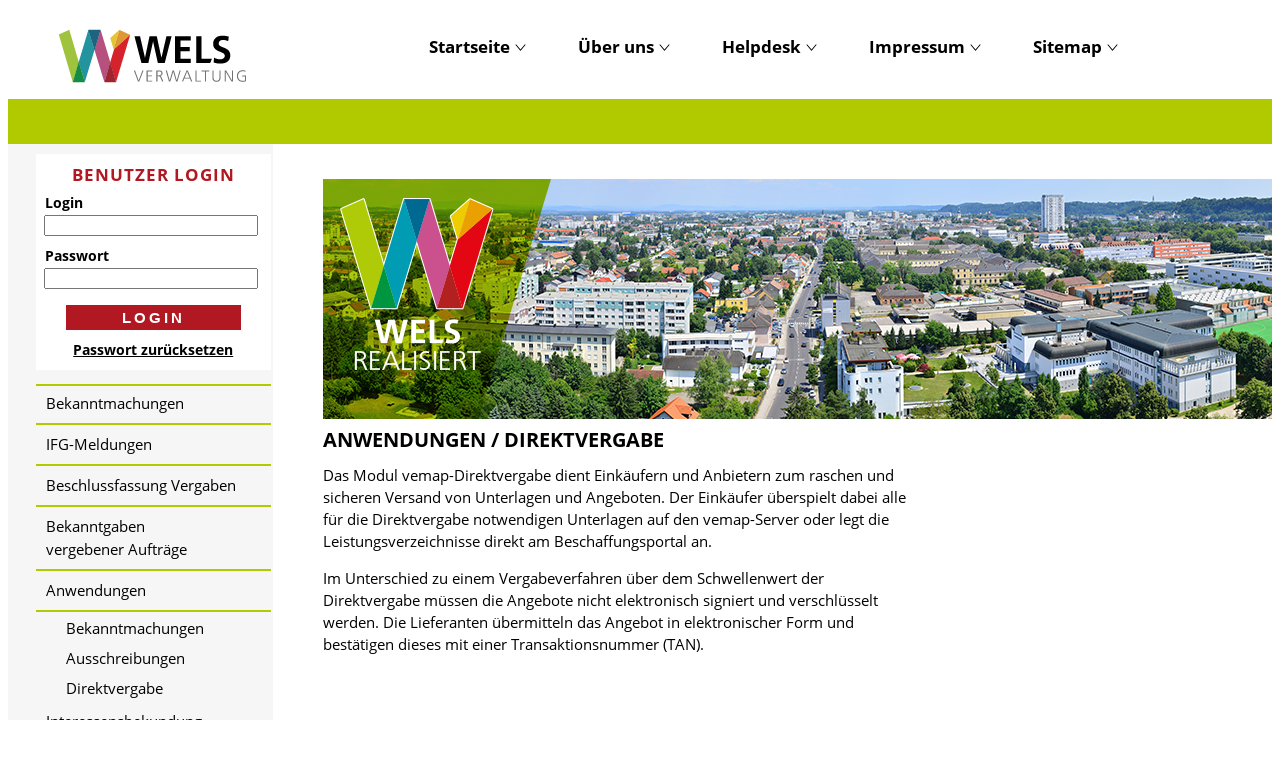

--- FILE ---
content_type: text/html; charset=UTF-8
request_url: https://wels.vemap.com/home/anwendungen/preisanfrage.html
body_size: 2366
content:
<!DOCTYPE HTML PUBLIC "-//W3C//DTD HTML 4.01//EN" "http://www.w3.org/TR/html4/strict.dtd">
<html lang="de">
<head>
	<title>wels.vemap.com - Stadt Wels ePurchasing</title>
	<meta name="description" content="wels.vemap.com - Stadt Wels ePurchasing">
	<script type="text/javascript">var __csrfTokenName = '_token'; var __csrfTokenValue = 'Ou2LjoQeQL9LtmDFfxT1mH6A8Ja0sOb4PX2IM6yW'; </script><script type="text/javascript" src="/assets/js/csrfprovider.js"></script>	<link rel="stylesheet" type="text/css" href="/public.css">
	</head>

<body class="public">
<div class="skip">
    <a class="unsichtbar" href="#inhaltContainer">Navigation überspringen</a>
</div>
<div class="outer_title">
	<img title="Stadt Wels eProcurement" alt="Logo" src="/images/logo.svg" width="189" height="54" />
        <div class="title_links">
            <ul title="Top Navigation">
                <li><a href="/">Startseite&nbsp;&nbsp;&nbsp;&nbsp;</a></li>
                <li><a href="https://www.wels.gv.at/" target="_blank">Über uns&nbsp;&nbsp;&nbsp;&nbsp;</a></li>
                <li><a href="/home/helpdesk/">Helpdesk&nbsp;&nbsp;&nbsp;&nbsp;</a></li>
                <li><a href="/home/impressum/">Impressum&nbsp;&nbsp;&nbsp;&nbsp;</a></li>
                <li><a href="/home/sitemap/">Sitemap&nbsp;&nbsp;&nbsp;&nbsp;</a></li>
            </ul>
        </div>
</div>

<div class="outer_text">
    <div class="text">
    
        <div class="left_menue" style="/*background: #ff0000;*/">
				<div class="login">
					<div class="login_header">BENUTZER LOGIN</div>
					<form method="post" action="/home/login/">
						<div class="login_form">
							<label for="usernameMain">Login</label><br><input type="text" id="usernameMain" name="Login" maxlength="255"><br>
							<label for="passwordMain">Passwort</label><br><input type="password" id="passwordMain" name="Password" maxlength="255"><br>
							<div class="login_button">
								<input type="submit" value="LOGIN" id="loginSubmit">
								<div class="login_password">
									<a href="/home/password/">Passwort zurücksetzen</a>
								</div>
							</div>
							</div>
					</form>
				</div>
				<div class="menue">
							                                                            <div class="hauptpunkt first">
                                  <a href="/home/bekannt/">Bekanntmachungen</a>
                                </div>
                                                                                                                          <div class="hauptpunkt rest">
                                  <a href="/home/ifg/">IFG-Meldungen</a>
                                </div>
                                                                                                                          <div class="hauptpunkt rest">
                                  <a href="/home/beschlussfassung/">Beschlussfassung Vergaben</a>
                                </div>
                                                                                                                          <div class="hauptpunkt rest">
                                  <a href="/home/bekanntgaben/">Bekanntgaben<br/>vergebener Aufträge</a>
                                </div>
                                                                                                                          <div class="hauptpunkt rest">
                                  <a href="/home/anwendungen/">Anwendungen</a>
                                </div>
                                                                                                                                          <div class="unterpunkt">
                                        <a href="/home/anwendungen/bekanntmachungen.html">Bekanntmachungen</a>
                                      </div>
                                                                                                            <div class="unterpunkt">
                                        <a href="/home/anwendungen/bewerbung.html">Ausschreibungen</a>
                                      </div>
                                                                                                            <div class="unterpunkt">
                                        <a href="/home/anwendungen/preisanfrage.html">Direktvergabe</a>
                                      </div>
                                                                                                                                                                                                <div class="hauptpunkt rest">
                                  <a href="/home/bewerbung/">Interessensbekundung</a>
                                </div>
                                                                                                                          <div class="hauptpunkt rest">
                                  <a href="/home/zusammenarbeit/">Zusammenarbeit</a>
                                </div>
                                                                                                                          <div class="hauptpunkt rest">
                                  <a href="/home/ansprechpartner/">Ansprechpartner</a>
                                </div>
                                                                                                                          <div class="hauptpunkt rest">
                                  <a href="/home/sicherheit/">Sicherheit</a>
                                </div>
                                                                                                                                                                                                                                                                                                                                                                      </div>
        </div> 

            <div class="outer_content" style="/*background: #00ff00;*/">
				<div class="content" id="inhaltContainer" name="inhalt">
						<img src="/images/header.png" alt="Panorama der Stadt Wels">
						    <div class="ueberschrift">
							   Anwendungen / Direktvergabe							</div>
								  <p>
Das Modul vemap-Direktvergabe dient Einkäufern und Anbietern zum raschen und sicheren Versand von Unterlagen und Angeboten. Der Einkäufer überspielt dabei alle für die Direktvergabe notwendigen Unterlagen auf den vemap-Server
 oder legt die Leistungsverzeichnisse direkt am Beschaffungsportal an.
</p>
<p>
Im Unterschied zu einem Vergabeverfahren über dem Schwellenwert der Direktvergabe müssen die Angebote nicht elektronisch signiert und verschlüsselt werden.
 Die Lieferanten übermitteln das Angebot in elektronischer Form und bestätigen dieses mit einer Transaktionsnummer (TAN).
</p>
				</div>
			</div>
                
	</div>
</div>

<div class="foot_border"></div>
<div class="outer_footer">
  <div class="footer">
			      <table class="footer">
                <tr>
                <td class="button_last">&nbsp;</td>
                <td class="button">Application Services powered by <a href="http://www.vemap.com/" class="vemap" target="_new">vemap.com</a></td>
                </tr>
              </table>

  </div>
</div>
<div class="cookieInfoContainer" id="cookieInfoContainer">
        <div class="cookieInfo" id="cookieInfo">
            Diese Webseite nutzt Cookies, um bestmögliche Funktionalität bieten zu können.

            <a href="/sw/files/Datenschutzrechtliche_Hinweise.pdf"
               aria-label="Details finden Sie hier (Öffnet Datei in einem neuen Tab)"
               target="_blank"
               title="PDF Datei: Datenschutzrechtlicher Hinweis für das Lieferantenportal. Öffnet im neuen Fenster.">
                Details finden Sie hier.
            </a>

            <input type="submit"
                   style="margin-left: 40px;"
                   name="acceptCookies"
                   onclick="acceptCookies()"
                   value="Ich bin einverstanden">
        </div>
    </div>

<script src="/assets/js/public.js"></script>
<script src="/sw/include/js/axios.min.js"></script>
<script>
    function acceptCookies() {
        var environment = "live"

        axios.post('/app/cookies', {
            allow: true
        }).then(function (response) {
            var containers = document.getElementsByClassName("cookieInfoContainer");

            for (var index = 0; index < containers.length; index++) {
                containers[index].style.display = "none";
            }

            if (
                environment === 'local' &&
                window.location.host === 'my.vemap.docker' &&
                window.Notification &&
                containers.length > 1
            ) {
                Notification.requestPermission();
                new Notification('DevInfo', {
                    body: 'Mehr als ein Cookie-Container wurde gefunden.',
                    icon: 'https://public.vemap.com/favicon.ico'
                });
            }

            console.info('Cookies wurden erfolgreich akzeptiert.');
        }).catch(function (error) {
            console.warn('Cookie-Container wurde nicht gefunden!');
        });
    }
</script>
</body>
</html>


--- FILE ---
content_type: text/css
request_url: https://wels.vemap.com/public.css
body_size: 3547
content:
@import url("/sw/files/formats.css");

/* open-sans-regular - latin */
@font-face {
  font-family: 'Open Sans';
  font-style: normal;
  font-weight: 400;
  src: url('/fonts/open-sans-v15-latin-regular.eot'); /* IE9 Compat Modes */
  src: local('Open Sans Regular'), local('OpenSans-Regular'),
       url('/fonts/open-sans-v15-latin-regular.eot?#iefix') format('embedded-opentype'), /* IE6-IE8 */
       url('/fonts/open-sans-v15-latin-regular.woff2') format('woff2'), /* Super Modern Browsers */
       url('/fonts/open-sans-v15-latin-regular.woff') format('woff'), /* Modern Browsers */
       url('/fonts/open-sans-v15-latin-regular.ttf') format('truetype'), /* Safari, Android, iOS */
       url('/fonts/open-sans-v15-latin-regular.svg#OpenSans') format('svg'); /* Legacy iOS */
}
/* open-sans-600 - latin */
@font-face {
  font-family: 'Open Sans';
  font-style: normal;
  font-weight: 600;
  src: url('/fonts/open-sans-v15-latin-600.eot'); /* IE9 Compat Modes */
  src: local('Open Sans SemiBold'), local('OpenSans-SemiBold'),
       url('/fonts/open-sans-v15-latin-600.eot?#iefix') format('embedded-opentype'), /* IE6-IE8 */
       url('/fonts/open-sans-v15-latin-600.woff2') format('woff2'), /* Super Modern Browsers */
       url('/fonts/open-sans-v15-latin-600.woff') format('woff'), /* Modern Browsers */
       url('/fonts/open-sans-v15-latin-600.ttf') format('truetype'), /* Safari, Android, iOS */
       url('/fonts/open-sans-v15-latin-600.svg#OpenSans') format('svg'); /* Legacy iOS */
}
/* open-sans-700 - latin */
@font-face {
  font-family: 'Open Sans';
  font-style: normal;
  font-weight: 700;
  src: url('/fonts/open-sans-v15-latin-700.eot'); /* IE9 Compat Modes */
  src: local('Open Sans Bold'), local('OpenSans-Bold'),
       url('/fonts/open-sans-v15-latin-700.eot?#iefix') format('embedded-opentype'), /* IE6-IE8 */
       url('/fonts/open-sans-v15-latin-700.woff2') format('woff2'), /* Super Modern Browsers */
       url('/fonts/open-sans-v15-latin-700.woff') format('woff'), /* Modern Browsers */
       url('/fonts/open-sans-v15-latin-700.ttf') format('truetype'), /* Safari, Android, iOS */
       url('/fonts/open-sans-v15-latin-700.svg#OpenSans') format('svg'); /* Legacy iOS */
}

/*****************************************************************************/
/**********                                                         **********/
/**********                  allgemeine Einstellungen               **********/
/**********                                                         **********/
/*****************************************************************************/

html {
  background: #ffffff;
}

body {
    font-family: "Open Sans", Helvetica, Arial, sans-serif;
    font-size: 15px;
    line-height: 1.5;
    -webkit-font-smoothing: antialiased;
        height: 100%;
        margin-top: -1px;
        padding: 0px;
        background: #ffffff;
}

body, p, strong {
    color: #000000;
	border: 0px;
	border-style: none;
}

strong {
    color: #000000;
}

/********************/
/* D I V S          */
/********************/
div.outer_logo {
  background: #ffffff;
	height:auto;
  clear:both;
	padding-top: 0px;
}

div.logo {
  max-width: 1060px;
	margin:0 auto !important;
	text-align:left;
	height:auto;
  clear:both;
	padding-top: 0px;
	position: relative;
	position: top center;
}

div.outer_title {
	height: 145px;
	width: 100%;
	clear:both;
	margin-top: 0px;
	background: #ffffff;
	box-sizing: border-box;
	overflow: hidden;
	border-bottom: 45px solid #B1CA00;
}

div.outer_title img{
	margin-top: 30px;
	margin-left: 50px;
}


div.title {
	max-width: 1060px;
	clear:both;
  	margin:0 auto !important;
	text-align: right;
	vertical-align: bottom;
}

div.outer_image {
	height:240px;
	width: 100%;
  clear:both;
	margin:0 auto;
	padding-top: 40px;
	display: table;
}

div.inner_image {
  height: 240px;
  max-width: 1060px;
	margin:0 auto;
	text-align:left;
  clear:both;
	padding-top: 0px;
	background: #e9ecef;
	background-image: url("/images/header.jpg");
	background-position: top right;
	background-repeat: no-repeat;
}

div.outer_text {
	/*height:100%;*/
	min-height: 550px;
  width: 100%;
  clear:both;
	margin:0 auto;
	margin-top: 0px;
	display: table;
	background: #F6F6F6;
}

div.left_menue {
  width: 20%;
  height: 100%;
  background: dddddd;
  clear: left;
  position: relative;
  margin-bottom: 0px;
  padding-right: -10px;
}

div.text {
  height: 100%;
  /*max-width: 1060px;
  display: table-row;*/
	margin:0 auto;
	text-align:left;
  /*clear:both;*/
  overflow: auto;
	background: none;
}

div.outer_footer {
	height:auto;
  clear:both;
	padding-top: 0px;
	background-color: #ffffff;
}

div.menue {
    width: 235px;
    vertical-align: top;
    padding: 10px 0 0;
    position: absolute;
    top: 210px;
    right: -10px;
}

div.outer_content {
    width: 79%;
    display: table-cell;
    vertical-align: top;
    padding-top: 0px;
    padding-left: 0px;
    float: right;
    background: #ffffff;
}

div.outer_content div.content {
    width: 60%;
    min-height: 650px;
    text-align: left;
    background: none;
    padding: 35px 0 0 50px;
    margin: 0;
}


input {
	color:#000000;
}

th {
	color:#ffffff;
	background:#05607e;
}

th a:link,
th a:visited {
	color:#ffffff;
}

th a:hover,
th a:active {
	color:#bb3300;
}

p       {
    color: #000000;
	text-align:left;
}

h1, h2, h3 {
    color:#bb3300;
    clear: both;
}

h1 {
    font-size: 17px !important;
    color:#bb3300;
	clear: both;
}

h2 {
  font-size: 17px;
	color: #B2C900;
	clear: both;
}


a:link,
a:visited {
	color: #B1CA00;
}

a:hover,
a:active {
	color: #B1CA00;
}

/********************/
/* eingabeformulare */
/********************/

.inputform tr {
        vertical-align: top;
}

.inputform td {
        padding-bottom: 6px;
        padding-right: 6px;
}

.inputform th {
        text-align: left;
        font-weight: bold;
        color: #7c7b7b;
        background: inherit;
        padding-bottom: 12px;
}

td.inputformsubmit {
        padding-top: 10px;
        text-align: center;
}

/*****************************************************************************/
/**********                                                         **********/
/**********                   oeffentlicher Bereich                 **********/
/**********                                                         **********/
/*****************************************************************************/

/**************/
/* title menu */
/**************/
div.title_links ul li {
    float: left;
    display:inline-block;
    padding: 2px;
    padding-right: 50px;
}
div.title_links ul li a {
    text-decoration: none;
    font-size: 17px;
    color: #000;
    /*margin-right: 2px;*/
    /*margin-left: 4px;*/
    background-image: url("/images/caret_black.png");
    background-position: center right;
    background-repeat: no-repeat;
}
div.title_links ul li a:hover{
    color: #00698e;
    text-decoration: none;
    font-size: 17px;
    background-image: url("/images/caret_blue.png");
    background-position: center right;
    background-repeat: no-repeat;
}

div.title_links {
	text-align: right;
  vertical-align: bottom;
  font-size: 14px;
  line-height: 1.42857143;
	font-weight: bold;
	width: 70%;
	margin-top: 20px;
	border-collapse: collapse;
	border-spacing: 0px;
	background: none;
	float: right;

}

.title_links div.button_first {
    vertical-align: middle;
    height: 20px;
    height: 20px;
		font-size: 14px;
	text-align: left;
    color: #000000;
}

.title_links div.button_first:hover,
.title_links div.button_first:active {
  vertical-align: middle;
  cursor: pointer;
    color: #a22c1c;
	text-decoration: underline;
	font-size: 14px;
}

.title_links div.button {
    vertical-align: middle;
    height: 20px;
	text-align: left;
    color: #000000;
    margin-right: 2px;
	margin-left: 2px;
	float: left;
	font-size: 14px;
}

.title_links div.button:hover,
.title_links div.button:active {
  vertical-align: middle;
  cursor: pointer;
    color: #a22c1c;
	font-size: 14px;
	text-decoration: underline;
}

.title_links div.button_last {
    vertical-align: middle;
    height: 20px;
	text-align: left;
    color: #000000;
    padding-top: 2px;
		font-size: 14px;
}

.title_links div.button_last:hover,
.title_links div.button_last:active {
  vertical-align: middle;
  cursor: pointer;
    color: #a22c1c;
	font-size: 14px;
	text-decoration: underline;
}

div.left_menue div.login {
    text-align: left;
    vertical-align: middle;
    color: #000000;
    background: #ffffff;
    text-decoration: none;
    font-weight: bold;

    width: 235px;
    margin: 0 0 20px 0;
    padding-bottom: 10px;

    position: absolute;
    top: 10px;
    right: -10px;
}

div.left_menue div.login div.login_header {
	text-align: center;
  color: #B21821;
	font-size: 17px;
  letter-spacing: 1px;
	-webkit-font-smoothing: antialiased;
	padding: 8px 0px 3px 0px;
  margin-bottom: 1px;
}

div.left_menue div.login form {
  width: 95%;
  color: #000000;
  background: #ffffff;
}

div.left_menue div.login div.login_form {
  width: 98%;
  color: #ffffff;
  text-align: left;
    padding-left: 8px;
    padding-right: 0px;
}

div.left_menue div.login div.login_form input{
    box-sizing: border-box;
    width: 98%;
    margin: 0;
    margin-bottom: 8px;
}

div.left_menue div.login div.login_form #loginSubmit {
    font-size: 15px;
    letter-spacing: 3px;
    font-weight: bold;
    margin-top: 8px;
    background: #B21821;
    width: 80%;
    height: 25px;
    color: #ffffff;
    border-radius: 0px;
    border: 1px solid #B21821;
}

div.left_menue div.login div.login_form #loginSubmit:hover {
    cursor: pointer;
    background: #ffffff;
    color: #B21821;
    border-radius: 0px;
    border: 1px solid #B21821;
}


div.left_menue div.login div.login_form label {
	text-align: left;
	font-size: 14px;
	margin: 1px;
	padding-top: 3px;
  color: #000000;
}

div.left_menue div.login div.login_form div.login_button {
  text-align: center;
}

div.left_menue div.login div.login_form div.login_password a{
	font-size: 14px;
	margin: 1px;
	padding: 0px;
  color: #000000;
	text-decoration: underline;
}

p.border {
	margin: 2px 0px 15px 0px;
	padding: 0px 0px 0px 0px;
	border-bottom: 0px solid #C3D8EB;
}
.fragebogen {
    max-width: 740px;
}


/********/
/* logo */
/********/

.public .logo {
	margin: 0px;
}

p.logo {
	text-align: left;
	padding-top: 0px;
	padding-left: 0px;
	padding-bottom: 0px;
	margin: 0px;
	background: inherit;
}

.user p.logo,
.administration p.logo {
	padding-left: 10px;
	background: inherit;
	}

/* ueberschrift */
div.content div.ueberschrift {
        text-align: left;
        vertical-align: left;
        font-size: 1.35em;
        text-transform: uppercase;
        font-weight: bold;
        color: #000000;
        /*background: inherit;*/
        padding: 0px 0px 10px 0px;
        margin: 0px 0px 0px 0px;
        
}

div.content td.startseite_ueberschrift {
        text-align: left;
        vertical-align: bottom;
        font-size: 1.35em;
        text-transform: uppercase;
        font-weight: bold;
        color: #000000;
        /*background: inherit;*/
        padding: 0px 10px 0px 0px;
        margin: 0px 0px 0px 0px;
        
}

/***************/
/* menueleiste */
/***************/

/* hauptpunkte */
div.menue div.hauptpunkt {
        width: 100%;
        font-size: 15px;
        line-height: 1.5625;
        font-weight: normal;
        text-align: left;
        vertical-align: middle;
        color: #000000;
        vertical-align: middle;
        padding: 7px 0px 7px 0px;
        margin: 0px 0px 0px 0px;
        text-decoration: none;
}

div.menue div.hauptpunkt.first {
    margin-top: 20px;
    padding-top: 5px;
    border-top: 2px solid #B2CA00;
    border-bottom: 2px solid #B2CA00;
}

div.menue div.hauptpunkt.rest {
    border-bottom: 2px solid #B2CA00;
}

div.menue div.hauptpunkt:hover,
div.menue div.hauptpunkt:active {
        color: #B2CA00;
        background: #ffffff;
        text-decoration: underline;
}

div.menue div.hauptpunkt a:link,
div.menue div.hauptpunkt a:visited {
        padding: 5px 0px 5px 10px;
        margin: -4px 0px;
        color: #000000;
        text-decoration: none;
        display: block;
}

div.menue div.hauptpunkt a:hover,
div.menue div.hauptpunkt a:active {
        padding: 5px 0px 5px 10px;
        margin: -4px 0px;
        color: #B2CA00;
        text-decoration: underline;
        display: block;
}

/* unterpunkte */

div.menue div.unterpunkt {
        width:90%;
        height: 20px;
        font-size: 15px;
        color: #000000;
        text-align: left;
        margin: 0px;
        padding: 5px 0px 5px 30px;
}


div.menue div.unterpunkt a:link,
div.menue div.unterpunkt a:visited {
        color: #000000;
        text-decoration: none;
        background: none;
}

div.menue div.unterpunkt a:hover,
div.menue div.unterpunkt a:active {
        color: #B2CA00;
        text-decoration: underline;
        background: none;
}

/***************/
/* textfenster */
/***************/
div.outer_content div.content p,
div.outer_content div.content strong,
div.outer_content div.content ul,
div.outer_content div.content table,
div.outer_content div.content td {
        text-align: left;
        padding: 0px;
        margin-top: 0px;
        margin-left: 0px;
}

div.outer_content div.content th {
        background: none;
        color: #71869b;
}

div.outer_content div.content h2
{
        text-align: left;
        margin-left: 0px;
}
div.outer_content div.content h3
{
        text-align: left;
        color:#a22c1c;
        background: inherit;
        font-size: 100%;
}



div.outer_content div.content ul {
	margin-left: 30px;
}

div.outer_content div.content td {
        vertical-align: top;
}

div.outer_content a:link,
div.outer_content a:visited,
td.news a:link,
td.news a:visited {
        color: #a22c1cv !important;
        text-decoration: underline;
}

div.outer_content a:hover,
div.outer_content a:active,
td.news a:hover,
td.news a:active {
        text-decoration: underline;
}

.unsichtbar {
	display: none;
}

/*********************/
/* Footer
/*********************/
div.foot_border {
    height: 110px;
    width: 100%;
    clear:both;
    margin-bottom: 10px;
    background: #B1C800 url(/images/Balken.png) no-repeat right;
    background-size: contain;
    position: relative;
    position: top center;
}

div.footer {
  max-width: 990px;
	margin:0 auto;
	text-align:center;
	height:auto;
  clear:both;
  padding-top: 20px;
  padding-bottom: 20px;
	position: relative;
	position: top right;
	background: url(/images/logo-compact.svg) no-repeat center;
}

table.footer {
	text-align:center;
  vertical-align: middle;
	font-size: 14px;
  width:100%;
  padding-top: 2px;
	border-collapse: collapse;
	border-spacing: 0px;
}

.footer td.button {
    vertical-align: middle;
    height: 40px;
    width: 35%;
    font-size: 15px;
	  text-align: left;
    color: #000000;
    padding-top: 2px;
}

.footer td.button:hover,
.footer td.button:active {
  vertical-align: middle;
  cursor: pointer;
  font-size: 15px;
    color: #000000;
}

.footer td.button_last {
    vertical-align: middle;
    height: 40px;
    width: 64%;
    font-size: 15px;
	  text-align: center;
    color: #000000;
    padding-top: 2px;
}

.footer td.button_last:hover,
.footer td.button_last:active {
  vertical-align: middle;
  cursor: pointer;
  font-size: 15px;
    color: #000000;
}
.unsichtbar {
    /*display: none;*/
}


/*********************/
/*Bekanntmachungen
/*********************/
/* Bekanntmachungs Button Startseite */
div.outer_content div.content div.bekannt_button, a.bekanntmachung {
        font-size: 16px;
        text-transform: uppercase;
        font-weight: bold;
        letter-spacing: 1px;
        text-align: center;
        padding-top: 4px;
        width: 60%;
        height: 28px;
        color: #ffffff;
        background: #B21821;
        border-radius: 0px;
        border: 1px solid #B21821;
        margin: 40px 0px 48px 150px;
        padding-bottom: 3px;
        cursor: pointer;
        text-decoration: none !important;
}

div.outer_content div.content div.bekannt_button, div.bekanntmachung, div.bekanntmachung a {
        color: #ffffff;
        font-weight: bold;
        cursor: pointer;
        text-decoration: none !important;
}

div.bekanntmachung a:hover {
    color: #B21821;
    font-weight: bold;
    text-decoration: none;
}

div.outer_content div.content div.bekannt_button:hover, a.bekanntmachung:hover {
    background: #ffffff;
    color: #B21821;
    border-radius: 0px;
    border: 1px solid #B21821;
    cursor: pointer;
}

/* Bekanntmachungsliste */
div.outer_content div.content table.bekannt_liste {
        text-align:left;
        clear:both;
        width: 95%;
        height:auto;
        clear:both;
        background: inherit !important;
        border: #000000 0px solid;
        border-collapse: collapse;
}

div.outer_content div.content table.bekannt_liste th {
      background-color: #B2C900;
      color: #ffffff;
      font-size: 14px;
      text-align: center;
      text-transform: uppercase;
      height: 2em;
}

div.outer_content div.content table.bekannt_liste td {
      color: #000000;
      border-bottom: #000000 0px solid;
      vertical-align: middle;
      line-height: 1.4em;
      padding: 3px;
}

div.outer_content div.content table.bekannt_liste td.even {
      background-color: #F6F6F6;
}


div.outer_content div.content table.bekannt_liste td a:link,
div.outer_content div.content table.bekannt_liste td a:visited {
        color: #000000;
        font-size: 100%;
        font-weight: bold;
        text-decoration: none;
}

div.outer_content div.content table.bekannt_liste td a:hover,
div.outer_content div.content table.bekannt_liste td a:active {
        color: #000000;
        font-size: 100%;
        font-weight: bold;
        text-decoration: none;
}

/* Bekanntmachungsdetails */
.ui-state-active a, .ui-state-active a:link, .ui-state-active a:visited {
    color: #000000 !important;
    text-decoration: none;
}

.ui-widget-header {
    background: #ffffff !important;
}

div.content table.bekannt_detail {
        text-align:left;
        width: 95%;
        height:auto;
        background: inherit;
        margin-top: 0px;
      border-collapse: collapse;
      border-top: #7c7b7b 0px solid;
      border-bottom: #7c7b7b 0px solid;
      border-left: #7c7b7b 0px solid;
      border-right: #7c7b7b 0px solid;
}

div.content table.bekannt_detail caption {
      text-align: left;
      color: #B21821;
      font-size: 16px;
      margin-bottom: 10px;
      font-weight: bold;
}

div.content table.bekannt_detail th {
      background-color: #F6F6F6;
      color: #717073;
      font-weight: 300;
      text-align: left;
      border-bottom: #7c7b7b 0px dotted;
      padding-left: 3px;
      padding-right: 5px;
      width: 150px;
}

div.content table.bekannt_detail th.datenblock_ende {
      border-bottom: #B2C900 1px solid;
}

div.content table.bekannt_detail td {
      color: #000000;
      border-bottom: #7c7b7b 0px dotted;
      vertical-align: middle;
      padding: 5px;
      padding-left: 5px !important;
      padding-right: 5px !important;
}

div.content table.bekannt_detail td a:link,
div.content table.bekannt_detail td a:visited {
        color: #000000;
        font-size: 100%;
        font-weight: bold;
        text-decoration: none;
}

div.content table.bekannt_detail td a:hover,
div.content table.bekannt_detail td a:active {
        color: #004494;
        font-size: 100%;
        font-weight: bold;
        text-decoration: none;
}

div.content table.bekannt_detail td.datenblock_ende {
      border-bottom: #B2C900 1px solid;
}


div.logout p {
        color: #7c7b7b !important;
        background-color: #ffffff;
}

div.logout h1 {
        color: #7c7b7b !important;
        background-color: #ffffff;
}

.bekannt_liste tr:nth-child(odd) {
    background-color: #F0F0F0;
}

table.bekannt_liste {
    width: 100% !important;
}

#tabEUData h2, #tabEUData h2 * {
    color: #a22c1c;
}

.h2 {
    color: #a22c1c;
}

.ifg-table {
    margin-bottom: 4em;
}


--- FILE ---
content_type: image/svg+xml
request_url: https://wels.vemap.com/images/logo-compact.svg
body_size: 1418
content:
<svg width="69" height="66" viewBox="0 0 69 66" xmlns="http://www.w3.org/2000/svg"><title>STMAR_Dachmarke_4c_GROSS_weiss</title><g fill="none" fill-rule="evenodd"><path d="M31.493 54.54h6.227v1.681h-4.11v2.63h3.763v1.682H33.61v2.997h4.141v1.682h-6.257zm14.64 8.99H42.04v-8.99h-2.116v10.672h5.708zm6.86-8.821c-.746-.24-1.56-.353-2.43-.353-1.86 0-3.688.871-3.688 3.257 0 3.532 4.625 2.69 4.625 4.724 0 .963-1.073 1.376-1.874 1.376-.681 0-1.361-.176-1.984-.458l-.52 1.748c.988.247 1.507.392 2.624.392 2.132 0 3.96-.887 3.96-3.226 0-3.578-4.625-2.798-4.625-4.648 0-1.162.938-1.483 1.663-1.483.6 0 1.201.112 1.762.309l.487-1.638zM17.666 65.212h2.788l1.91-8.532h.03l1.941 8.532h2.773l2.803-10.673h-2.095L25.8 63.071h-.031l-1.895-8.532h-2.926l-1.833 8.532h-.031L17.08 54.54h-2.264z" fill="#000"/><path fill="#9EC83C" d="M13.484 49.806L0 4.606 10.082.13l9.112 30.543-5.709 19.134"/><path fill="#00A1AB" d="M35.129 19.167L29.036.129 19.323 30.7l6.07 19.106h.001l9.735-30.639"/><path fill="#B95084" d="M43.735 49.806L34 19.167 40.094.13l9.712 30.57-6.07 19.106h-.001"/><path fill="#D9222A" d="M67.871 4.645L52.327 18.46l-3.65 12.226 5.71 19.121 13.484-45.16"/><path fill="#E6C620" d="M58.839.129l-9.033 7.617 3.307 10.448L58.839.129"/><path fill="#009949" d="M13.548 49.806h11.29l-5.644-19.193-5.646 19.193"/><path fill="#006685" d="M33.998 19.323L39.645.129h-11.29l5.643 19.194"/><path fill="#A02B30" d="M54.323 49.806l-5.646-19.193-5.645 19.193h11.29"/><path fill="#DE972A" d="M53.194 18.194L69 4.535 58.75.13l-5.556 18.065"/></g></svg>

--- FILE ---
content_type: image/svg+xml
request_url: https://wels.vemap.com/images/logo.svg
body_size: 3478
content:
<svg width="189" height="54" viewBox="0 0 189 54" xmlns="http://www.w3.org/2000/svg"><title>LOGO WELS QUER</title><g fill="none" fill-rule="evenodd"><path d="M72.32 4.84L61.851.202a1.24 1.24 0 0 0-.391-.097h-.127l-.102.018c-.163.024-.32.085-.453.183l-.283.14v.103L51.724 8.41c-.32.286-.44.73-.32 1.144l3.184 10.687-2.653 8.903L43.505.846A1.091 1.091 0 0 0 42.446 0H30.531c-.482 0-.904.317-1.043.786l-8.447 28.358L12.618.864a1.089 1.089 0 0 0-.59-.682 1.082 1.082 0 0 0-.899-.012L.651 4.835c-.5.225-.766.791-.603 1.328L14.06 53.214c.14.463.567.786 1.05.786h11.865c.476 0 .91-.323 1.05-.786l8.464-28.43 8.465 28.43c.138.463.573.786 1.049.786h11.866c.488 0 .91-.317 1.049-.786l14.01-47.046a1.112 1.112 0 0 0-.609-1.327" fill="#FFF"/><path fill="#9FC33C" d="M14.811 53.156L.83 5.562 11.286.844l9.445 32.165-5.92 20.147"/><path fill="#2393A0" d="M36.487 20.89L30.41.844l-9.68 32.193 6.051 20.12 9.705-32.267"/><path fill="#B6507F" d="M36.487 20.89L42.562.844l9.774 32.349-5.895 20.12z"/><path fill="#D5232E" d="M72.003 5.835L56.195 19.89l-4.038 13.618 5.832 19.76L72.144 5.905"/><path fill="#E3C536" d="M61.364.844l-9.122 8.182 3.336 11.224L61.364.844"/><path fill="#158C44" d="M26.755 53.156L20.77 32.45l-5.988 20.707z"/><path fill="#1E637F" d="M36.455 21.828L42.602.844H30.24l6.244 20.25z"/><path fill="#9E242F" d="M58.047 53.156l-5.805-20.25-5.804 20.25h11.61"/><path fill="#DF9932" d="M55.798 20.415L72.14 5.81 61.39.844 55.56 20.25z"/><path d="M83.466 34.12h6.866l4.703-21.57h.076l4.779 21.57h6.827l6.903-26.982h-5.158l-4.969 21.57h-.076l-4.665-21.57h-7.207l-4.513 21.57h-.076l-4.931-21.57h-5.576l7.017 26.982zm33.65 0h15.702v-4.252h-10.392v-7.577h9.444V18.04h-9.444v-6.65h10.316V7.138h-15.626V34.12zm21.132 0h13.885l1.704-4.252h-10.279V7.138h-5.31V34.12zM170.76 7.64c-1.935-.657-4.059-.966-6.335-.966-4.665 0-9.254 2.204-9.254 8.234 0 8.93 11.606 6.804 11.606 11.945 0 2.435-2.693 3.479-4.703 3.479-2.086 0-4.173-.657-5.993-1.662l-.493 4.87c2.617.658 3.906 1.044 6.79 1.044 5.347 0 9.937-2.242 9.937-8.156 0-9.046-11.607-7.074-11.607-11.752 0-2.938 2.352-3.75 4.172-3.75 1.859 0 3.718.426 5.386 1.16l.494-4.445z" fill="#000"/><path d="M85.511 41.45h-1.097l-3.761 10.043L77.02 41.45h-1.178l4.196 11.145h1.195L85.51 41.45zm3.1 11.145h5.714v-.958h-4.6v-4.295h4.18v-.958h-4.18v-3.976h4.406v-.958h-5.52v11.145zm10.83-10.187v3.976h1.179c1.307 0 2.808-.495 2.808-2.044 0-1.82-1.307-1.932-2.84-1.932H99.44zm-1.113 10.187V41.45h2.905c2.002 0 3.31.846 3.31 2.89 0 1.437-1.115 2.395-2.503 2.57v.033c.904.111 1.098.59 1.453 1.34l1.92 4.312h-1.226l-1.63-3.768c-.646-1.437-1.13-1.485-2.196-1.485h-.92v5.253h-1.113zm24.357-11.145h-1.065l-2.825 9.9h-.032l-2.841-9.9h-1.34l-2.89 9.9h-.032l-2.776-9.9h-1.146l3.228 11.145h1.34l2.906-9.9h.032l2.857 9.9h1.323l3.261-11.145zm1.275 11.145l4.617-11.145h1.259l4.47 11.145h-1.161l-1.211-2.986h-5.682l-1.21 2.986h-1.082zm7.603-3.944l-2.438-6.147-2.453 6.147h4.89zm5.86 3.944h5.632v-.958h-4.52V41.45h-1.113v11.145zm9.49 0h1.114V42.408h3.325v-.958h-7.764v.958h3.325v10.187zm15.673-11.145h-1.113v7.249c0 1.82-1.017 3.13-2.97 3.13-1.953 0-2.97-1.31-2.97-3.13V41.45h-1.114v7.249c0 3.29 2.437 4.088 4.084 4.088 1.646 0 4.083-.799 4.083-4.088V41.45zm4.149 11.145h1.114v-9.612h.032l5.633 9.612h1.501V41.45h-1.113v9.804h-.033l-5.73-9.804h-1.404v11.145zm20.241-1.166c-.533.32-1.695.4-2.389.4-2.97 0-4.568-1.996-4.568-4.807 0-2.762 1.647-4.806 4.568-4.806.985 0 2.018.112 2.89.591l.129-1.022c-.759-.383-2.163-.527-3.019-.527-3.486 0-5.682 2.38-5.682 5.764 0 3.45 2.131 5.765 5.682 5.765 1.243 0 2.357-.192 3.503-.687v-5.54h-3.729v.957h2.615v3.912z" fill="#717073"/></g></svg>

--- FILE ---
content_type: text/javascript
request_url: https://wels.vemap.com/assets/js/csrfprovider.js
body_size: 882
content:
!function(e){var t={};function o(n){if(t[n])return t[n].exports;var r=t[n]={i:n,l:!1,exports:{}};return e[n].call(r.exports,r,r.exports,o),r.l=!0,r.exports}o.m=e,o.c=t,o.d=function(e,t,n){o.o(e,t)||Object.defineProperty(e,t,{enumerable:!0,get:n})},o.r=function(e){"undefined"!=typeof Symbol&&Symbol.toStringTag&&Object.defineProperty(e,Symbol.toStringTag,{value:"Module"}),Object.defineProperty(e,"__esModule",{value:!0})},o.t=function(e,t){if(1&t&&(e=o(e)),8&t)return e;if(4&t&&"object"==typeof e&&e&&e.__esModule)return e;var n=Object.create(null);if(o.r(n),Object.defineProperty(n,"default",{enumerable:!0,value:e}),2&t&&"string"!=typeof e)for(var r in e)o.d(n,r,function(t){return e[t]}.bind(null,r));return n},o.n=function(e){var t=e&&e.__esModule?function(){return e.default}:function(){return e};return o.d(t,"a",t),t},o.o=function(e,t){return Object.prototype.hasOwnProperty.call(e,t)},o.p="/",o(o.s=812)}({812:function(e,t,o){e.exports=o(813)},813:function(e,t){function o(e,t){this.csrfTokenName=e,this.csrfTokenValue=t}var n;o.prototype.usesMethodTypePost=function(e){return!!e.hasAttribute("method")&&"post"===e.getAttribute("method").toLowerCase()},o.prototype.addCsrfTokenToPostForm=function(e){if(this.usesMethodTypePost(e)){var t=this.createCsrfHiddenField();e.onsubmit=function(){this.appendChild(t)}}},o.prototype.addCsrfFieldToAllPostForms=function(){for(var e=document.getElementsByTagName("form"),t=0;t<e.length;t++)this.addCsrfTokenToPostForm(e[t])},o.prototype.createCsrfHiddenField=function(){var e=document.createElement("input");return e.setAttribute("type","hidden"),e.setAttribute("name",this.csrfTokenName),e.setAttribute("value",this.csrfTokenValue),e},o.prototype.isPostAjaxCall=function(e){return"post"===e.toLowerCase()},o.prototype.interceptAjaxByAddingCsrfTokenToRequests=function(){XMLHttpRequest.prototype.originalOpenMethod=XMLHttpRequest.prototype.open,XMLHttpRequest.prototype.originalSendMethod=XMLHttpRequest.prototype.send;var e=this.csrfTokenValue;XMLHttpRequest.prototype.open=function(t,o,n,r,i){if("post"===t.toLowerCase()){this.send=function(t){this.setRequestHeader("X-CSRF-TOKEN",e),this.originalSendMethod(t)}}this.originalOpenMethod(t,o,n,r,i)}},n=function(){var e=new o(__csrfTokenName,__csrfTokenValue);e.addCsrfFieldToAllPostForms(),e.interceptAjaxByAddingCsrfTokenToRequests()},"loading"!==document.readyState?n():document.addEventListener?document.addEventListener("DOMContentLoaded",n):document.attachEvent("onreadystatechange",(function(){"complete"===document.readyState&&n()}))}});

--- FILE ---
content_type: text/javascript
request_url: https://wels.vemap.com/assets/js/public.js
body_size: 45927
content:
!function(t){var r={};function e(n){if(r[n])return r[n].exports;var i=r[n]={i:n,l:!1,exports:{}};return t[n].call(i.exports,i,i.exports,e),i.l=!0,i.exports}e.m=t,e.c=r,e.d=function(t,r,n){e.o(t,r)||Object.defineProperty(t,r,{enumerable:!0,get:n})},e.r=function(t){"undefined"!=typeof Symbol&&Symbol.toStringTag&&Object.defineProperty(t,Symbol.toStringTag,{value:"Module"}),Object.defineProperty(t,"__esModule",{value:!0})},e.t=function(t,r){if(1&r&&(t=e(t)),8&r)return t;if(4&r&&"object"==typeof t&&t&&t.__esModule)return t;var n=Object.create(null);if(e.r(n),Object.defineProperty(n,"default",{enumerable:!0,value:t}),2&r&&"string"!=typeof t)for(var i in t)e.d(n,i,function(r){return t[r]}.bind(null,i));return n},e.n=function(t){var r=t&&t.__esModule?function(){return t.default}:function(){return t};return e.d(r,"a",r),r},e.o=function(t,r){return Object.prototype.hasOwnProperty.call(t,r)},e.p="/",e(e.s=1016)}([,,function(t,r,e){"use strict";var n=e(7),i=e(38).f,o=e(45),u=e(31),c=e(330),s=e(121),a=e(123);t.exports=function(t,r){var e,f,v,p,l,h=t.target,d=t.global,g=t.stat;if(e=d?n:g?n[h]||c(h,{}):n[h]&&n[h].prototype)for(f in r){if(p=r[f],v=t.dontCallGetSet?(l=i(e,f))&&l.value:e[f],!a(d?f:h+(g?".":"#")+f,t.forced)&&void 0!==v){if(typeof p==typeof v)continue;s(p,v)}(t.sham||v&&v.sham)&&o(p,"sham",!0),u(e,f,p,t)}}},function(t,r,e){"use strict";t.exports=function(t){try{return!!t()}catch(t){return!0}}},,function(t,r,e){"use strict";var n=e(118),i=Function.prototype,o=i.call,u=n&&i.bind.bind(o,o);t.exports=n?u:function(t){return function(){return o.apply(t,arguments)}}},,function(t,r,e){"use strict";(function(r){var e=function(t){return t&&t.Math===Math&&t};t.exports=e("object"==typeof globalThis&&globalThis)||e("object"==typeof window&&window)||e("object"==typeof self&&self)||e("object"==typeof r&&r)||e("object"==typeof this&&this)||function(){return this}()||Function("return this")()}).call(this,e(60))},function(t,r,e){"use strict";var n=e(12),i=String,o=TypeError;t.exports=function(t){if(n(t))return t;throw new o(i(t)+" is not an object")}},function(t,r,e){"use strict";var n=e(118),i=Function.prototype.call;t.exports=n?i.bind(i):function(){return i.apply(i,arguments)}},function(t,r,e){"use strict";var n=e(3);t.exports=!n((function(){return 7!==Object.defineProperty({},1,{get:function(){return 7}})[1]}))},function(t,r,e){"use strict";var n,i,o,u=e(351),c=e(10),s=e(7),a=e(15),f=e(12),v=e(18),p=e(79),l=e(83),h=e(45),d=e(31),g=e(41),y=e(39),x=e(47),b=e(62),m=e(13),w=e(119),A=e(33),S=A.enforce,E=A.get,O=s.Int8Array,I=O&&O.prototype,T=s.Uint8ClampedArray,R=T&&T.prototype,j=O&&x(O),M=I&&x(I),P=Object.prototype,N=s.TypeError,_=m("toStringTag"),C=w("TYPED_ARRAY_TAG"),F=u&&!!b&&"Opera"!==p(s.opera),k=!1,D={Int8Array:1,Uint8Array:1,Uint8ClampedArray:1,Int16Array:2,Uint16Array:2,Int32Array:4,Uint32Array:4,Float32Array:4,Float64Array:8},B={BigInt64Array:8,BigUint64Array:8},L=function(t){var r=x(t);if(f(r)){var e=E(r);return e&&v(e,"TypedArrayConstructor")?e.TypedArrayConstructor:L(r)}},U=function(t){if(!f(t))return!1;var r=p(t);return v(D,r)||v(B,r)};for(n in D)(o=(i=s[n])&&i.prototype)?S(o).TypedArrayConstructor=i:F=!1;for(n in B)(o=(i=s[n])&&i.prototype)&&(S(o).TypedArrayConstructor=i);if((!F||!a(j)||j===Function.prototype)&&(j=function(){throw new N("Incorrect invocation")},F))for(n in D)s[n]&&b(s[n],j);if((!F||!M||M===P)&&(M=j.prototype,F))for(n in D)s[n]&&b(s[n].prototype,M);if(F&&x(R)!==M&&b(R,M),c&&!v(M,_))for(n in k=!0,g(M,_,{configurable:!0,get:function(){return f(this)?this[C]:void 0}}),D)s[n]&&h(s[n],C,n);t.exports={NATIVE_ARRAY_BUFFER_VIEWS:F,TYPED_ARRAY_TAG:k&&C,aTypedArray:function(t){if(U(t))return t;throw new N("Target is not a typed array")},aTypedArrayConstructor:function(t){if(a(t)&&(!b||y(j,t)))return t;throw new N(l(t)+" is not a typed array constructor")},exportTypedArrayMethod:function(t,r,e,n){if(c){if(e)for(var i in D){var o=s[i];if(o&&v(o.prototype,t))try{delete o.prototype[t]}catch(e){try{o.prototype[t]=r}catch(t){}}}M[t]&&!e||d(M,t,e?r:F&&I[t]||r,n)}},exportTypedArrayStaticMethod:function(t,r,e){var n,i;if(c){if(b){if(e)for(n in D)if((i=s[n])&&v(i,t))try{delete i[t]}catch(t){}if(j[t]&&!e)return;try{return d(j,t,e?r:F&&j[t]||r)}catch(t){}}for(n in D)!(i=s[n])||i[t]&&!e||d(i,t,r)}},getTypedArrayConstructor:L,isView:function(t){if(!f(t))return!1;var r=p(t);return"DataView"===r||v(D,r)||v(B,r)},isTypedArray:U,TypedArray:j,TypedArrayPrototype:M}},function(t,r,e){"use strict";var n=e(15);t.exports=function(t){return"object"==typeof t?null!==t:n(t)}},function(t,r,e){"use strict";var n=e(7),i=e(100),o=e(18),u=e(119),c=e(99),s=e(401),a=n.Symbol,f=i("wks"),v=s?a.for||a:a&&a.withoutSetter||u;t.exports=function(t){return o(f,t)||(f[t]=c&&o(a,t)?a[t]:v("Symbol."+t)),f[t]}},function(t,r,e){"use strict";var n=e(79),i=String;t.exports=function(t){if("Symbol"===n(t))throw new TypeError("Cannot convert a Symbol value to a string");return i(t)}},function(t,r,e){"use strict";var n="object"==typeof document&&document.all;t.exports=void 0===n&&void 0!==n?function(t){return"function"==typeof t||t===n}:function(t){return"function"==typeof t}},function(t,r,e){"use strict";var n=e(15),i=e(83),o=TypeError;t.exports=function(t){if(n(t))return t;throw new o(i(t)+" is not a function")}},function(t,r,e){"use strict";var n=e(22),i=Object;t.exports=function(t){return i(n(t))}},function(t,r,e){"use strict";var n=e(5),i=e(17),o=n({}.hasOwnProperty);t.exports=Object.hasOwn||function(t,r){return o(i(t),r)}},function(t,r,e){"use strict";var n=e(46);t.exports=function(t){return n(t.length)}},,function(t,r,e){"use strict";t.exports=!1},function(t,r,e){"use strict";var n=e(44),i=TypeError;t.exports=function(t){if(n(t))throw new i("Can't call method on "+t);return t}},,function(t,r,e){"use strict";var n=e(407);t.exports=function(t){var r=+t;return r!=r||0===r?0:n(r)}},,,function(t,r,e){"use strict";var n=e(10),i=e(403),o=e(404),u=e(8),c=e(77),s=TypeError,a=Object.defineProperty,f=Object.getOwnPropertyDescriptor;r.f=n?o?function(t,r,e){if(u(t),r=c(r),u(e),"function"==typeof t&&"prototype"===r&&"value"in e&&"writable"in e&&!e.writable){var n=f(t,r);n&&n.writable&&(t[r]=e.value,e={configurable:"configurable"in e?e.configurable:n.configurable,enumerable:"enumerable"in e?e.enumerable:n.enumerable,writable:!1})}return a(t,r,e)}:a:function(t,r,e){if(u(t),r=c(r),u(e),i)try{return a(t,r,e)}catch(t){}if("get"in e||"set"in e)throw new s("Accessors not supported");return"value"in e&&(t[r]=e.value),t}},,,function(t,r,e){"use strict";var n=e(7),i=e(15),o=function(t){return i(t)?t:void 0};t.exports=function(t,r){return arguments.length<2?o(n[t]):n[t]&&n[t][r]}},function(t,r,e){"use strict";var n=e(15),i=e(27),o=e(332),u=e(330);t.exports=function(t,r,e,c){c||(c={});var s=c.enumerable,a=void 0!==c.name?c.name:r;if(n(e)&&o(e,a,c),c.global)s?t[r]=e:u(r,e);else{try{c.unsafe?t[r]&&(s=!0):delete t[r]}catch(t){}s?t[r]=e:i.f(t,r,{value:e,enumerable:!1,configurable:!c.nonConfigurable,writable:!c.nonWritable})}return t}},function(t,r,e){"use strict";var n=e(97),i=e(22);t.exports=function(t){return n(i(t))}},function(t,r,e){"use strict";var n,i,o,u=e(405),c=e(7),s=e(12),a=e(45),f=e(18),v=e(329),p=e(281),l=e(120),h=c.TypeError,d=c.WeakMap;if(u||v.state){var g=v.state||(v.state=new d);g.get=g.get,g.has=g.has,g.set=g.set,n=function(t,r){if(g.has(t))throw new h("Object already initialized");return r.facade=t,g.set(t,r),r},i=function(t){return g.get(t)||{}},o=function(t){return g.has(t)}}else{var y=p("state");l[y]=!0,n=function(t,r){if(f(t,y))throw new h("Object already initialized");return r.facade=t,a(t,y,r),r},i=function(t){return f(t,y)?t[y]:{}},o=function(t){return f(t,y)}}t.exports={set:n,get:i,has:o,enforce:function(t){return o(t)?i(t):n(t,{})},getterFor:function(t){return function(r){var e;if(!s(r)||(e=i(r)).type!==t)throw new h("Incompatible receiver, "+t+" required");return e}}}},function(t,r,e){"use strict";var n=e(70),i=e(9),o=e(8),u=e(83),c=e(338),s=e(19),a=e(39),f=e(339),v=e(126),p=e(85),l=TypeError,h=function(t,r){this.stopped=t,this.result=r},d=h.prototype;t.exports=function(t,r,e){var g,y,x,b,m,w,A,S=e&&e.that,E=!(!e||!e.AS_ENTRIES),O=!(!e||!e.IS_RECORD),I=!(!e||!e.IS_ITERATOR),T=!(!e||!e.INTERRUPTED),R=n(r,S),j=function(t){return g&&p(g,"normal",t),new h(!0,t)},M=function(t){return E?(o(t),T?R(t[0],t[1],j):R(t[0],t[1])):T?R(t,j):R(t)};if(O)g=t.iterator;else if(I)g=t;else{if(!(y=v(t)))throw new l(u(t)+" is not iterable");if(c(y)){for(x=0,b=s(t);b>x;x++)if((m=M(t[x]))&&a(d,m))return m;return new h(!1)}g=f(t,y)}for(w=O?t.next:g.next;!(A=i(w,g)).done;){try{m=M(A.value)}catch(t){p(g,"throw",t)}if("object"==typeof m&&m&&a(d,m))return m}return new h(!1)}},function(t,r,e){"use strict";var n=e(70),i=e(5),o=e(97),u=e(17),c=e(19),s=e(131),a=i([].push),f=function(t){var r=1===t,e=2===t,i=3===t,f=4===t,v=6===t,p=7===t,l=5===t||v;return function(h,d,g,y){for(var x,b,m=u(h),w=o(m),A=c(w),S=n(d,g),E=0,O=y||s,I=r?O(h,A):e||p?O(h,0):void 0;A>E;E++)if((l||E in w)&&(b=S(x=w[E],E,m),t))if(r)I[E]=b;else if(b)switch(t){case 3:return!0;case 5:return x;case 6:return E;case 2:a(I,x)}else switch(t){case 4:return!1;case 7:a(I,x)}return v?-1:i||f?f:I}};t.exports={forEach:f(0),map:f(1),filter:f(2),some:f(3),every:f(4),find:f(5),findIndex:f(6),filterReject:f(7)}},,function(t,r,e){"use strict";var n=e(5),i=n({}.toString),o=n("".slice);t.exports=function(t){return o(i(t),8,-1)}},function(t,r,e){"use strict";var n=e(10),i=e(9),o=e(279),u=e(66),c=e(32),s=e(77),a=e(18),f=e(403),v=Object.getOwnPropertyDescriptor;r.f=n?v:function(t,r){if(t=c(t),r=s(r),f)try{return v(t,r)}catch(t){}if(a(t,r))return u(!i(o.f,t,r),t[r])}},function(t,r,e){"use strict";var n=e(5);t.exports=n({}.isPrototypeOf)},function(t,r,e){"use strict";var n=e(13),i=e(54),o=e(27).f,u=n("unscopables"),c=Array.prototype;void 0===c[u]&&o(c,u,{configurable:!0,value:i(null)}),t.exports=function(t){c[u][t]=!0}},function(t,r,e){"use strict";var n=e(332),i=e(27);t.exports=function(t,r,e){return e.get&&n(e.get,r,{getter:!0}),e.set&&n(e.set,r,{setter:!0}),i.f(t,r,e)}},function(t,r,e){"use strict";var n=e(326),i=e(18),o=e(418),u=e(27).f;t.exports=function(t){var r=n.Symbol||(n.Symbol={});i(r,t)||u(r,t,{value:o.f(t)})}},,function(t,r,e){"use strict";t.exports=function(t){return null==t}},function(t,r,e){"use strict";var n=e(10),i=e(27),o=e(66);t.exports=n?function(t,r,e){return i.f(t,r,o(1,e))}:function(t,r,e){return t[r]=e,t}},function(t,r,e){"use strict";var n=e(24),i=Math.min;t.exports=function(t){var r=n(t);return r>0?i(r,9007199254740991):0}},function(t,r,e){"use strict";var n=e(18),i=e(15),o=e(17),u=e(281),c=e(336),s=u("IE_PROTO"),a=Object,f=a.prototype;t.exports=c?a.getPrototypeOf:function(t){var r=o(t);if(n(r,s))return r[s];var e=r.constructor;return i(e)&&r instanceof e?e.prototype:r instanceof a?f:null}},function(t,r,e){"use strict";t.exports=function(t){return{iterator:t,next:t.next,done:!1}}},function(t,r,e){"use strict";var n=e(5),i=e(22),o=e(14),u=/"/g,c=n("".replace);t.exports=function(t,r,e,n){var s=o(i(t)),a="<"+r;return""!==e&&(a+=" "+e+'="'+c(o(n),u,"&quot;")+'"'),a+">"+s+"</"+r+">"}},function(t,r,e){"use strict";var n=e(3);t.exports=function(t){return n((function(){var r=""[t]('"');return r!==r.toLowerCase()||r.split('"').length>3}))}},,,,function(t,r,e){"use strict";var n,i=e(8),o=e(337),u=e(335),c=e(120),s=e(410),a=e(331),f=e(281),v=f("IE_PROTO"),p=function(){},l=function(t){return"<script>"+t+"<\/script>"},h=function(t){t.write(l("")),t.close();var r=t.parentWindow.Object;return t=null,r},d=function(){try{n=new ActiveXObject("htmlfile")}catch(t){}var t,r;d="undefined"!=typeof document?document.domain&&n?h(n):((r=a("iframe")).style.display="none",s.appendChild(r),r.src=String("javascript:"),(t=r.contentWindow.document).open(),t.write(l("document.F=Object")),t.close(),t.F):h(n);for(var e=u.length;e--;)delete d.prototype[u[e]];return d()};c[v]=!0,t.exports=Object.create||function(t,r){var e;return null!==t?(p.prototype=i(t),e=new p,p.prototype=null,e[v]=t):e=d(),void 0===r?e:o.f(e,r)}},function(t,r,e){"use strict";var n=e(118),i=Function.prototype,o=i.apply,u=i.call;t.exports="object"==typeof Reflect&&Reflect.apply||(n?u.bind(o):function(){return u.apply(o,arguments)})},,,,,function(t,r){var e;e=function(){return this}();try{e=e||new Function("return this")()}catch(t){"object"==typeof window&&(e=window)}t.exports=e},function(t,r,e){"use strict";var n=e(16),i=e(44);t.exports=function(t,r){var e=t[r];return i(e)?void 0:n(e)}},function(t,r,e){"use strict";var n=e(283),i=e(12),o=e(22),u=e(408);t.exports=Object.setPrototypeOf||("__proto__"in{}?function(){var t,r=!1,e={};try{(t=n(Object.prototype,"__proto__","set"))(e,[]),r=e instanceof Array}catch(t){}return function(e,n){return o(e),u(n),i(e)?(r?t(e,n):e.__proto__=n,e):e}}():void 0)},function(t,r,e){"use strict";var n=e(27).f,i=e(18),o=e(13)("toStringTag");t.exports=function(t,r,e){t&&!e&&(t=t.prototype),t&&!i(t,o)&&n(t,o,{configurable:!0,value:r})}},function(t,r,e){"use strict";var n=e(5);t.exports=n([].slice)},function(t,r,e){"use strict";var n=e(5),i=Set.prototype;t.exports={Set:Set,add:n(i.add),has:n(i.has),remove:n(i.delete),proto:i}},function(t,r,e){"use strict";t.exports=function(t,r){return{enumerable:!(1&t),configurable:!(2&t),writable:!(4&t),value:r}}},function(t,r,e){"use strict";var n,i,o=e(7),u=e(68),c=o.process,s=o.Deno,a=c&&c.versions||s&&s.version,f=a&&a.v8;f&&(i=(n=f.split("."))[0]>0&&n[0]<4?1:+(n[0]+n[1])),!i&&u&&(!(n=u.match(/Edge\/(\d+)/))||n[1]>=74)&&(n=u.match(/Chrome\/(\d+)/))&&(i=+n[1]),t.exports=i},function(t,r,e){"use strict";var n=e(7).navigator,i=n&&n.userAgent;t.exports=i?String(i):""},function(t,r,e){"use strict";var n=e(24),i=Math.max,o=Math.min;t.exports=function(t,r){var e=n(t);return e<0?i(e+r,0):o(e,r)}},function(t,r,e){"use strict";var n=e(78),i=e(16),o=e(118),u=n(n.bind);t.exports=function(t,r){return i(t),void 0===r?t:o?u(t,r):function(){return t.apply(r,arguments)}}},function(t,r,e){"use strict";var n=e(16),i=TypeError,o=function(t){var r,e;this.promise=new t((function(t,n){if(void 0!==r||void 0!==e)throw new i("Bad Promise constructor");r=t,e=n})),this.resolve=n(r),this.reject=n(e)};t.exports.f=function(t){return new o(t)}},function(t,r,e){"use strict";var n=e(3);t.exports=function(t,r){var e=[][t];return!!e&&n((function(){e.call(null,r||function(){return 1},1)}))}},function(t,r,e){"use strict";var n=e(2),i=e(7),o=e(9),u=e(10),c=e(367),s=e(11),a=e(291),f=e(86),v=e(66),p=e(45),l=e(358),h=e(46),d=e(352),g=e(453),y=e(764),x=e(77),b=e(18),m=e(79),w=e(12),A=e(98),S=e(54),E=e(39),O=e(62),I=e(84).f,T=e(454),R=e(35).forEach,j=e(103),M=e(41),P=e(27),N=e(38),_=e(290),C=e(33),F=e(106),k=C.get,D=C.set,B=C.enforce,L=P.f,U=N.f,z=i.RangeError,W=a.ArrayBuffer,V=W.prototype,Y=a.DataView,G=s.NATIVE_ARRAY_BUFFER_VIEWS,$=s.TYPED_ARRAY_TAG,K=s.TypedArray,q=s.TypedArrayPrototype,J=s.isTypedArray,H=function(t,r){M(t,r,{configurable:!0,get:function(){return k(this)[r]}})},X=function(t){var r;return E(V,t)||"ArrayBuffer"===(r=m(t))||"SharedArrayBuffer"===r},Z=function(t,r){return J(t)&&!A(r)&&r in t&&l(+r)&&r>=0},Q=function(t,r){return r=x(r),Z(t,r)?v(2,t[r]):U(t,r)},tt=function(t,r,e){return r=x(r),!(Z(t,r)&&w(e)&&b(e,"value"))||b(e,"get")||b(e,"set")||e.configurable||b(e,"writable")&&!e.writable||b(e,"enumerable")&&!e.enumerable?L(t,r,e):(t[r]=e.value,t)};u?(G||(N.f=Q,P.f=tt,H(q,"buffer"),H(q,"byteOffset"),H(q,"byteLength"),H(q,"length")),n({target:"Object",stat:!0,forced:!G},{getOwnPropertyDescriptor:Q,defineProperty:tt}),t.exports=function(t,r,e){var u=t.match(/\d+/)[0]/8,s=t+(e?"Clamped":"")+"Array",a="get"+t,v="set"+t,l=i[s],x=l,b=x&&x.prototype,m={},A=function(t,r){L(t,r,{get:function(){return function(t,r){var e=k(t);return e.view[a](r*u+e.byteOffset,!0)}(this,r)},set:function(t){return function(t,r,n){var i=k(t);i.view[v](r*u+i.byteOffset,e?y(n):n,!0)}(this,r,t)},enumerable:!0})};G?c&&(x=r((function(t,r,e,n){return f(t,b),F(w(r)?X(r)?void 0!==n?new l(r,g(e,u),n):void 0!==e?new l(r,g(e,u)):new l(r):J(r)?_(x,r):o(T,x,r):new l(d(r)),t,x)})),O&&O(x,K),R(I(l),(function(t){t in x||p(x,t,l[t])})),x.prototype=b):(x=r((function(t,r,e,n){f(t,b);var i,c,s,a=0,v=0;if(w(r)){if(!X(r))return J(r)?_(x,r):o(T,x,r);i=r,v=g(e,u);var p=r.byteLength;if(void 0===n){if(p%u)throw new z("Wrong length");if((c=p-v)<0)throw new z("Wrong length")}else if((c=h(n)*u)+v>p)throw new z("Wrong length");s=c/u}else s=d(r),i=new W(c=s*u);for(D(t,{buffer:i,byteOffset:v,byteLength:c,length:s,view:new Y(i)});a<s;)A(t,a++)})),O&&O(x,K),b=x.prototype=S(q)),b.constructor!==x&&p(b,"constructor",x),B(b).TypedArrayConstructor=x,$&&p(b,$,s);var E=x!==l;m[s]=x,n({global:!0,constructor:!0,forced:E,sham:!G},m),"BYTES_PER_ELEMENT"in x||p(x,"BYTES_PER_ELEMENT",u),"BYTES_PER_ELEMENT"in b||p(b,"BYTES_PER_ELEMENT",u),j(s)}):t.exports=function(){}},,,,function(t,r,e){"use strict";var n=e(280),i=e(98);t.exports=function(t){var r=n(t,"string");return i(r)?r:r+""}},function(t,r,e){"use strict";var n=e(37),i=e(5);t.exports=function(t){if("Function"===n(t))return i(t)}},function(t,r,e){"use strict";var n=e(340),i=e(15),o=e(37),u=e(13)("toStringTag"),c=Object,s="Arguments"===o(function(){return arguments}());t.exports=n?o:function(t){var r,e,n;return void 0===t?"Undefined":null===t?"Null":"string"==typeof(e=function(t,r){try{return t[r]}catch(t){}}(r=c(t),u))?e:s?o(r):"Object"===(n=o(r))&&i(r.callee)?"Arguments":n}},function(t,r,e){"use strict";var n=e(37);t.exports=Array.isArray||function(t){return"Array"===n(t)}},function(t,r,e){"use strict";var n=e(10),i=e(27),o=e(66);t.exports=function(t,r,e){n?i.f(t,r,o(0,e)):t[r]=e}},,function(t,r,e){"use strict";var n=String;t.exports=function(t){try{return n(t)}catch(t){return"Object"}}},function(t,r,e){"use strict";var n=e(406),i=e(335).concat("length","prototype");r.f=Object.getOwnPropertyNames||function(t){return n(t,i)}},function(t,r,e){"use strict";var n=e(9),i=e(8),o=e(61);t.exports=function(t,r,e){var u,c;i(t);try{if(!(u=o(t,"return"))){if("throw"===r)throw e;return e}u=n(u,t)}catch(t){c=!0,u=t}if("throw"===r)throw e;if(c)throw u;return i(u),e}},function(t,r,e){"use strict";var n=e(39),i=TypeError;t.exports=function(t,r){if(n(r,t))return t;throw new i("Incorrect invocation")}},function(t,r,e){"use strict";var n=e(2),i=e(5),o=e(120),u=e(12),c=e(18),s=e(27).f,a=e(84),f=e(346),v=e(356),p=e(119),l=e(109),h=!1,d=p("meta"),g=0,y=function(t){s(t,d,{value:{objectID:"O"+g++,weakData:{}}})},x=t.exports={enable:function(){x.enable=function(){},h=!0;var t=a.f,r=i([].splice),e={};e[d]=1,t(e).length&&(a.f=function(e){for(var n=t(e),i=0,o=n.length;i<o;i++)if(n[i]===d){r(n,i,1);break}return n},n({target:"Object",stat:!0,forced:!0},{getOwnPropertyNames:f.f}))},fastKey:function(t,r){if(!u(t))return"symbol"==typeof t?t:("string"==typeof t?"S":"P")+t;if(!c(t,d)){if(!v(t))return"F";if(!r)return"E";y(t)}return t[d].objectID},getWeakData:function(t,r){if(!c(t,d)){if(!v(t))return!0;if(!r)return!1;y(t)}return t[d].weakData},onFreeze:function(t){return l&&h&&v(t)&&!c(t,d)&&y(t),t}};o[d]=!0},function(t,r,e){"use strict";var n=e(65).has;t.exports=function(t){return n(t),t}},function(t,r,e){"use strict";var n=e(9);t.exports=function(t,r,e){for(var i,o,u=e?t:t.iterator,c=t.next;!(i=n(c,u)).done;)if(void 0!==(o=r(i.value)))return o}},function(t,r,e){"use strict";var n=e(16),i=e(8),o=e(9),u=e(24),c=e(48),s=RangeError,a=TypeError,f=Math.max,v=function(t,r){this.set=t,this.size=f(r,0),this.has=n(t.has),this.keys=n(t.keys)};v.prototype={getIterator:function(){return c(i(o(this.keys,this.set)))},includes:function(t){return o(this.has,this.set,t)}},t.exports=function(t){i(t);var r=+t.size;if(r!=r)throw new a("Invalid size");var e=u(r);if(e<0)throw new s("Invalid size");return new v(t,e)}},function(t,r,e){"use strict";var n=e(30),i=function(t){return{size:t,has:function(){return!1},keys:function(){return{next:function(){return{done:!0}}}}}};t.exports=function(t){var r=n("Set");try{(new r)[t](i(0));try{return(new r)[t](i(-1)),!1}catch(t){return!0}}catch(t){return!1}}},,,,,,function(t,r,e){"use strict";var n=e(5),i=e(3),o=e(37),u=Object,c=n("".split);t.exports=i((function(){return!u("z").propertyIsEnumerable(0)}))?function(t){return"String"===o(t)?c(t,""):u(t)}:u},function(t,r,e){"use strict";var n=e(30),i=e(15),o=e(39),u=e(401),c=Object;t.exports=u?function(t){return"symbol"==typeof t}:function(t){var r=n("Symbol");return i(r)&&o(r.prototype,c(t))}},function(t,r,e){"use strict";var n=e(67),i=e(3),o=e(7).String;t.exports=!!Object.getOwnPropertySymbols&&!i((function(){var t=Symbol("symbol detection");return!o(t)||!(Object(t)instanceof Symbol)||!Symbol.sham&&n&&n<41}))},function(t,r,e){"use strict";var n=e(329);t.exports=function(t,r){return n[t]||(n[t]=r||{})}},function(t,r,e){"use strict";var n=e(10),i=e(18),o=Function.prototype,u=n&&Object.getOwnPropertyDescriptor,c=i(o,"name"),s=c&&"something"===function(){}.name,a=c&&(!n||n&&u(o,"name").configurable);t.exports={EXISTS:c,PROPER:s,CONFIGURABLE:a}},function(t,r,e){"use strict";var n=e(343);t.exports="NODE"===n},function(t,r,e){"use strict";var n=e(30),i=e(41),o=e(13),u=e(10),c=o("species");t.exports=function(t){var r=n(t);u&&r&&!r[c]&&i(r,c,{configurable:!0,get:function(){return this}})}},function(t,r,e){"use strict";t.exports=function(t){try{return{error:!1,value:t()}}catch(t){return{error:!0,value:t}}}},function(t,r,e){"use strict";var n=e(7);t.exports=n.Promise},function(t,r,e){"use strict";var n=e(15),i=e(12),o=e(62);t.exports=function(t,r,e){var u,c;return o&&n(u=r.constructor)&&u!==e&&i(c=u.prototype)&&c!==e.prototype&&o(t,c),t}},function(t,r,e){"use strict";var n=TypeError;t.exports=function(t){if(t>9007199254740991)throw n("Maximum allowed index exceeded");return t}},function(t,r,e){"use strict";var n=e(9),i=e(54),o=e(45),u=e(133),c=e(13),s=e(33),a=e(61),f=e(127).IteratorPrototype,v=e(128),p=e(85),l=c("toStringTag"),h=s.set,d=function(t){var r=s.getterFor(t?"WrapForValidIterator":"IteratorHelper");return u(i(f),{next:function(){var e=r(this);if(t)return e.nextHandler();try{var n=e.done?void 0:e.nextHandler();return v(n,e.done)}catch(t){throw e.done=!0,t}},return:function(){var e=r(this),i=e.iterator;if(e.done=!0,t){var o=a(i,"return");return o?n(o,i):v(void 0,!0)}if(e.inner)try{p(e.inner.iterator,"normal")}catch(t){return p(i,"throw",t)}return i&&p(i,"normal"),v(void 0,!0)}})},g=d(!0),y=d(!1);o(y,l,"Iterator Helper"),t.exports=function(t,r){var e=function(e,n){n?(n.iterator=e.iterator,n.next=e.next):n=e,n.type=r?"WrapForValidIterator":"IteratorHelper",n.nextHandler=t,n.counter=0,n.done=!1,h(this,n)};return e.prototype=r?g:y,e}},function(t,r,e){"use strict";var n=e(3);t.exports=!n((function(){return Object.isExtensible(Object.preventExtensions({}))}))},function(t,r,e){"use strict";var n=e(5),i=e(22),o=e(14),u=e(296),c=n("".replace),s=RegExp("^["+u+"]+"),a=RegExp("(^|[^"+u+"])["+u+"]+$"),f=function(t){return function(r){var e=o(i(r));return 1&t&&(e=c(e,s,"")),2&t&&(e=c(e,a,"$1")),e}};t.exports={start:f(1),end:f(2),trim:f(3)}},,,,,,,,function(t,r,e){"use strict";var n=e(3);t.exports=!n((function(){var t=function(){}.bind();return"function"!=typeof t||t.hasOwnProperty("prototype")}))},function(t,r,e){"use strict";var n=e(5),i=0,o=Math.random(),u=n(1..toString);t.exports=function(t){return"Symbol("+(void 0===t?"":t)+")_"+u(++i+o,36)}},function(t,r,e){"use strict";t.exports={}},function(t,r,e){"use strict";var n=e(18),i=e(334),o=e(38),u=e(27);t.exports=function(t,r,e){for(var c=i(r),s=u.f,a=o.f,f=0;f<c.length;f++){var v=c[f];n(t,v)||e&&n(e,v)||s(t,v,a(r,v))}}},function(t,r,e){"use strict";var n=e(32),i=e(69),o=e(19),u=function(t){return function(r,e,u){var c=n(r),s=o(c);if(0===s)return!t&&-1;var a,f=i(u,s);if(t&&e!=e){for(;s>f;)if((a=c[f++])!=a)return!0}else for(;s>f;f++)if((t||f in c)&&c[f]===e)return t||f||0;return!t&&-1}};t.exports={includes:u(!0),indexOf:u(!1)}},function(t,r,e){"use strict";var n=e(3),i=e(15),o=/#|\.prototype\./,u=function(t,r){var e=s[c(t)];return e===f||e!==a&&(i(r)?n(r):!!r)},c=u.normalize=function(t){return String(t).replace(o,".").toLowerCase()},s=u.data={},a=u.NATIVE="N",f=u.POLYFILL="P";t.exports=u},function(t,r,e){"use strict";var n=e(406),i=e(335);t.exports=Object.keys||function(t){return n(t,i)}},function(t,r,e){"use strict";t.exports={}},function(t,r,e){"use strict";var n=e(79),i=e(61),o=e(44),u=e(125),c=e(13)("iterator");t.exports=function(t){if(!o(t))return i(t,c)||i(t,"@@iterator")||u[n(t)]}},function(t,r,e){"use strict";var n,i,o,u=e(3),c=e(15),s=e(12),a=e(54),f=e(47),v=e(31),p=e(13),l=e(21),h=p("iterator"),d=!1;[].keys&&("next"in(o=[].keys())?(i=f(f(o)))!==Object.prototype&&(n=i):d=!0),!s(n)||u((function(){var t={};return n[h].call(t)!==t}))?n={}:l&&(n=a(n)),c(n[h])||v(n,h,(function(){return this})),t.exports={IteratorPrototype:n,BUGGY_SAFARI_ITERATORS:d}},function(t,r,e){"use strict";t.exports=function(t,r){return{value:t,done:r}}},function(t,r,e){"use strict";var n=e(5),i=e(3),o=e(15),u=e(79),c=e(30),s=e(333),a=function(){},f=c("Reflect","construct"),v=/^\s*(?:class|function)\b/,p=n(v.exec),l=!v.test(a),h=function(t){if(!o(t))return!1;try{return f(a,[],t),!0}catch(t){return!1}},d=function(t){if(!o(t))return!1;switch(u(t)){case"AsyncFunction":case"GeneratorFunction":case"AsyncGeneratorFunction":return!1}try{return l||!!p(v,s(t))}catch(t){return!0}};d.sham=!0,t.exports=!f||i((function(){var t;return h(h.call)||!h(Object)||!h((function(){t=!0}))||t}))?d:h},function(t,r,e){"use strict";var n=e(7),i=e(105),o=e(15),u=e(123),c=e(333),s=e(13),a=e(343),f=e(21),v=e(67),p=i&&i.prototype,l=s("species"),h=!1,d=o(n.PromiseRejectionEvent),g=u("Promise",(function(){var t=c(i),r=t!==String(i);if(!r&&66===v)return!0;if(f&&(!p.catch||!p.finally))return!0;if(!v||v<51||!/native code/.test(t)){var e=new i((function(t){t(1)})),n=function(t){t((function(){}),(function(){}))};if((e.constructor={})[l]=n,!(h=e.then((function(){}))instanceof n))return!0}return!(r||"BROWSER"!==a&&"DENO"!==a||d)}));t.exports={CONSTRUCTOR:g,REJECTION_EVENT:d,SUBCLASSING:h}},function(t,r,e){"use strict";var n=e(518);t.exports=function(t,r){return new(n(t))(0===r?0:r)}},function(t,r,e){"use strict";var n=e(3),i=e(13),o=e(67),u=i("species");t.exports=function(t){return o>=51||!n((function(){var r=[];return(r.constructor={})[u]=function(){return{foo:1}},1!==r[t](Boolean).foo}))}},function(t,r,e){"use strict";var n=e(31);t.exports=function(t,r,e){for(var i in r)n(t,i,r[i],e);return t}},function(t,r,e){"use strict";var n=e(5),i=e(89),o=e(65),u=o.Set,c=o.proto,s=n(c.forEach),a=n(c.keys),f=a(new u).next;t.exports=function(t,r,e){return e?i({iterator:a(t),next:f},r):s(t,r)}},function(t,r,e){"use strict";var n=e(283),i=e(65);t.exports=n(i.proto,"size","get")||function(t){return t.size}},function(t,r,e){"use strict";var n=e(9),i=e(8),o=e(15),u=e(37),c=e(362),s=TypeError;t.exports=function(t,r){var e=t.exec;if(o(e)){var a=n(e,t,r);return null!==a&&i(a),a}if("RegExp"===u(t))return n(c,t,r);throw new s("RegExp#exec called on incompatible receiver")}},,,,,,,,,,,,,,,,,,,,,,,,,,,,,,,,,,,,,,,,,,,,,,,,,,,,,,,,,,,,,,,,,,,,,,,,,,,,,,,,,,,,,,,,,,,,,,,,,,,,,,,,,,,,,,,,,,,,,,,,,,,,,,,,,,,,,,,,,,,,,,,function(t,r,e){"use strict";var n={}.propertyIsEnumerable,i=Object.getOwnPropertyDescriptor,o=i&&!n.call({1:2},1);r.f=o?function(t){var r=i(this,t);return!!r&&r.enumerable}:n},function(t,r,e){"use strict";var n=e(9),i=e(12),o=e(98),u=e(61),c=e(402),s=e(13),a=TypeError,f=s("toPrimitive");t.exports=function(t,r){if(!i(t)||o(t))return t;var e,s=u(t,f);if(s){if(void 0===r&&(r="default"),e=n(s,t,r),!i(e)||o(e))return e;throw new a("Can't convert object to primitive value")}return void 0===r&&(r="number"),c(t,r)}},function(t,r,e){"use strict";var n=e(100),i=e(119),o=n("keys");t.exports=function(t){return o[t]||(o[t]=i(t))}},function(t,r,e){"use strict";r.f=Object.getOwnPropertySymbols},function(t,r,e){"use strict";var n=e(5),i=e(16);t.exports=function(t,r,e){try{return n(i(Object.getOwnPropertyDescriptor(t,r)[e]))}catch(t){}}},function(t,r,e){"use strict";var n=e(8),i=e(344),o=e(44),u=e(13)("species");t.exports=function(t,r){var e,c=n(t).constructor;return void 0===c||o(e=n(c)[u])?r:i(e)}},function(t,r,e){"use strict";var n=e(105),i=e(286),o=e(130).CONSTRUCTOR;t.exports=o||!i((function(t){n.all(t).then(void 0,(function(){}))}))},function(t,r,e){"use strict";var n=e(13)("iterator"),i=!1;try{var o=0,u={next:function(){return{done:!!o++}},return:function(){i=!0}};u[n]=function(){return this},Array.from(u,(function(){throw 2}))}catch(t){}t.exports=function(t,r){try{if(!r&&!i)return!1}catch(t){return!1}var e=!1;try{var o={};o[n]=function(){return{next:function(){return{done:e=!0}}}},t(o)}catch(t){}return e}},function(t,r,e){"use strict";var n=e(83),i=TypeError;t.exports=function(t,r){if(!delete t[r])throw new i("Cannot delete property "+n(r)+" of "+n(t))}},function(t,r,e){"use strict";var n=e(70),i=e(97),o=e(17),u=e(19),c=function(t){var r=1===t;return function(e,c,s){for(var a,f=o(e),v=i(f),p=u(v),l=n(c,s);p-- >0;)if(l(a=v[p],p,f))switch(t){case 0:return a;case 1:return p}return r?-1:void 0}};t.exports={findLast:c(0),findLastIndex:c(1)}},function(t,r,e){"use strict";var n=e(16),i=e(17),o=e(97),u=e(19),c=TypeError,s="Reduce of empty array with no initial value",a=function(t){return function(r,e,a,f){var v=i(r),p=o(v),l=u(v);if(n(e),0===l&&a<2)throw new c(s);var h=t?l-1:0,d=t?-1:1;if(a<2)for(;;){if(h in p){f=p[h],h+=d;break}if(h+=d,t?h<0:l<=h)throw new c(s)}for(;t?h>=0:l>h;h+=d)h in p&&(f=e(f,p[h],h,v));return f}};t.exports={left:a(!1),right:a(!0)}},function(t,r,e){"use strict";var n=e(19);t.exports=function(t,r,e){for(var i=0,o=arguments.length>2?e:n(r),u=new t(o);o>i;)u[i]=r[i++];return u}},function(t,r,e){"use strict";var n=e(7),i=e(5),o=e(10),u=e(351),c=e(101),s=e(45),a=e(41),f=e(133),v=e(3),p=e(86),l=e(24),h=e(46),d=e(352),g=e(432),y=e(583),x=e(47),b=e(62),m=e(347),w=e(64),A=e(106),S=e(121),E=e(63),O=e(33),I=c.PROPER,T=c.CONFIGURABLE,R=O.getterFor("ArrayBuffer"),j=O.getterFor("DataView"),M=O.set,P=n.ArrayBuffer,N=P,_=N&&N.prototype,C=n.DataView,F=C&&C.prototype,k=Object.prototype,D=n.Array,B=n.RangeError,L=i(m),U=i([].reverse),z=y.pack,W=y.unpack,V=function(t){return[255&t]},Y=function(t){return[255&t,t>>8&255]},G=function(t){return[255&t,t>>8&255,t>>16&255,t>>24&255]},$=function(t){return t[3]<<24|t[2]<<16|t[1]<<8|t[0]},K=function(t){return z(g(t),23,4)},q=function(t){return z(t,52,8)},J=function(t,r,e){a(t.prototype,r,{configurable:!0,get:function(){return e(this)[r]}})},H=function(t,r,e,n){var i=j(t),o=d(e),u=!!n;if(o+r>i.byteLength)throw new B("Wrong index");var c=i.bytes,s=o+i.byteOffset,a=w(c,s,s+r);return u?a:U(a)},X=function(t,r,e,n,i,o){var u=j(t),c=d(e),s=n(+i),a=!!o;if(c+r>u.byteLength)throw new B("Wrong index");for(var f=u.bytes,v=c+u.byteOffset,p=0;p<r;p++)f[v+p]=s[a?p:r-p-1]};if(u){var Z=I&&"ArrayBuffer"!==P.name;v((function(){P(1)}))&&v((function(){new P(-1)}))&&!v((function(){return new P,new P(1.5),new P(NaN),1!==P.length||Z&&!T}))?Z&&T&&s(P,"name","ArrayBuffer"):((N=function(t){return p(this,_),A(new P(d(t)),this,N)}).prototype=_,_.constructor=N,S(N,P)),b&&x(F)!==k&&b(F,k);var Q=new C(new N(2)),tt=i(F.setInt8);Q.setInt8(0,2147483648),Q.setInt8(1,2147483649),!Q.getInt8(0)&&Q.getInt8(1)||f(F,{setInt8:function(t,r){tt(this,t,r<<24>>24)},setUint8:function(t,r){tt(this,t,r<<24>>24)}},{unsafe:!0})}else _=(N=function(t){p(this,_);var r=d(t);M(this,{type:"ArrayBuffer",bytes:L(D(r),0),byteLength:r}),o||(this.byteLength=r,this.detached=!1)}).prototype,F=(C=function(t,r,e){p(this,F),p(t,_);var n=R(t),i=n.byteLength,u=l(r);if(u<0||u>i)throw new B("Wrong offset");if(u+(e=void 0===e?i-u:h(e))>i)throw new B("Wrong length");M(this,{type:"DataView",buffer:t,byteLength:e,byteOffset:u,bytes:n.bytes}),o||(this.buffer=t,this.byteLength=e,this.byteOffset=u)}).prototype,o&&(J(N,"byteLength",R),J(C,"buffer",j),J(C,"byteLength",j),J(C,"byteOffset",j)),f(F,{getInt8:function(t){return H(this,1,t)[0]<<24>>24},getUint8:function(t){return H(this,1,t)[0]},getInt16:function(t){var r=H(this,2,t,arguments.length>1&&arguments[1]);return(r[1]<<8|r[0])<<16>>16},getUint16:function(t){var r=H(this,2,t,arguments.length>1&&arguments[1]);return r[1]<<8|r[0]},getInt32:function(t){return $(H(this,4,t,arguments.length>1&&arguments[1]))},getUint32:function(t){return $(H(this,4,t,arguments.length>1&&arguments[1]))>>>0},getFloat32:function(t){return W(H(this,4,t,arguments.length>1&&arguments[1]),23)},getFloat64:function(t){return W(H(this,8,t,arguments.length>1&&arguments[1]),52)},setInt8:function(t,r){X(this,1,t,V,r)},setUint8:function(t,r){X(this,1,t,V,r)},setInt16:function(t,r){X(this,2,t,Y,r,arguments.length>2&&arguments[2])},setUint16:function(t,r){X(this,2,t,Y,r,arguments.length>2&&arguments[2])},setInt32:function(t,r){X(this,4,t,G,r,arguments.length>2&&arguments[2])},setUint32:function(t,r){X(this,4,t,G,r,arguments.length>2&&arguments[2])},setFloat32:function(t,r){X(this,4,t,K,r,arguments.length>2&&arguments[2])},setFloat64:function(t,r){X(this,8,t,q,r,arguments.length>2&&arguments[2])}});E(N,"ArrayBuffer"),E(C,"DataView"),t.exports={ArrayBuffer:N,DataView:C}},function(t,r,e){"use strict";var n=e(24),i=e(14),o=e(22),u=RangeError;t.exports=function(t){var r=i(o(this)),e="",c=n(t);if(c<0||c===1/0)throw new u("Wrong number of repetitions");for(;c>0;(c>>>=1)&&(r+=r))1&c&&(e+=r);return e}},function(t,r,e){"use strict";var n=e(2),i=e(7),o=e(5),u=e(123),c=e(31),s=e(87),a=e(34),f=e(86),v=e(15),p=e(44),l=e(12),h=e(3),d=e(286),g=e(63),y=e(106);t.exports=function(t,r,e){var x=-1!==t.indexOf("Map"),b=-1!==t.indexOf("Weak"),m=x?"set":"add",w=i[t],A=w&&w.prototype,S=w,E={},O=function(t){var r=o(A[t]);c(A,t,"add"===t?function(t){return r(this,0===t?0:t),this}:"delete"===t?function(t){return!(b&&!l(t))&&r(this,0===t?0:t)}:"get"===t?function(t){return b&&!l(t)?void 0:r(this,0===t?0:t)}:"has"===t?function(t){return!(b&&!l(t))&&r(this,0===t?0:t)}:function(t,e){return r(this,0===t?0:t,e),this})};if(u(t,!v(w)||!(b||A.forEach&&!h((function(){(new w).entries().next()})))))S=e.getConstructor(r,t,x,m),s.enable();else if(u(t,!0)){var I=new S,T=I[m](b?{}:-0,1)!==I,R=h((function(){I.has(1)})),j=d((function(t){new w(t)})),M=!b&&h((function(){for(var t=new w,r=5;r--;)t[m](r,r);return!t.has(-0)}));j||((S=r((function(t,r){f(t,A);var e=y(new w,t,S);return p(r)||a(r,e[m],{that:e,AS_ENTRIES:x}),e}))).prototype=A,A.constructor=S),(R||M)&&(O("delete"),O("has"),x&&O("get")),(M||T)&&O(m),b&&A.clear&&delete A.clear}return E[t]=S,n({global:!0,constructor:!0,forced:S!==w},E),g(S,t),b||e.setStrong(S,t,x),S}},function(t,r,e){"use strict";var n=Math.expm1,i=Math.exp;t.exports=!n||n(10)>22025.465794806718||n(10)<22025.465794806718||-2e-17!==n(-2e-17)?function(t){var r=+t;return 0===r?r:r>-1e-6&&r<1e-6?r+r*r/2:i(r)-1}:n},function(t,r,e){"use strict";var n=e(5);t.exports=n(1..valueOf)},function(t,r,e){"use strict";t.exports="\t\n\v\f\r                　\u2028\u2029\ufeff"},function(t,r,e){"use strict";var n=e(21),i=e(7),o=e(3),u=e(350);t.exports=n||!o((function(){if(!(u&&u<535)){var t=Math.random();__defineSetter__.call(null,t,(function(){})),delete i[t]}}))},function(t,r,e){"use strict";var n=e(12),i=e(37),o=e(13)("match");t.exports=function(t){var r;return n(t)&&(void 0!==(r=t[o])?!!r:"RegExp"===i(t))}},function(t,r,e){"use strict";var n=e(9),i=e(18),o=e(39),u=e(359),c=RegExp.prototype;t.exports=function(t){var r=t.flags;return void 0!==r||"flags"in c||i(t,"flags")||!o(c,t)?r:n(u,t)}},function(t,r,e){"use strict";var n=e(3),i=e(7).RegExp,o=n((function(){var t=i("a","y");return t.lastIndex=2,null!==t.exec("abcd")})),u=o||n((function(){return!i("a","y").sticky})),c=o||n((function(){var t=i("^r","gy");return t.lastIndex=2,null!==t.exec("str")}));t.exports={BROKEN_CARET:c,MISSED_STICKY:u,UNSUPPORTED_Y:o}},function(t,r,e){"use strict";e(361);var n=e(9),i=e(31),o=e(362),u=e(3),c=e(13),s=e(45),a=c("species"),f=RegExp.prototype;t.exports=function(t,r,e,v){var p=c(t),l=!u((function(){var r={};return r[p]=function(){return 7},7!==""[t](r)})),h=l&&!u((function(){var r=!1,e=/a/;return"split"===t&&((e={}).constructor={},e.constructor[a]=function(){return e},e.flags="",e[p]=/./[p]),e.exec=function(){return r=!0,null},e[p](""),!r}));if(!l||!h||e){var d=/./[p],g=r(p,""[t],(function(t,r,e,i,u){var c=r.exec;return c===o||c===f.exec?l&&!u?{done:!0,value:n(d,r,e,i)}:{done:!0,value:n(t,e,r,i)}:{done:!1}}));i(String.prototype,t,g[0]),i(f,p,g[1])}v&&s(f[p],"sham",!0)}},function(t,r,e){"use strict";var n=e(345).charAt;t.exports=function(t,r,e){return r+(e?n(t,r).length:1)}},,,,,,,,,,,,,,,,,,,,,,,,function(t,r,e){"use strict";var n=e(7);t.exports=n},,,function(t,r,e){"use strict";var n=e(21),i=e(7),o=e(330),u=t.exports=i["__core-js_shared__"]||o("__core-js_shared__",{});(u.versions||(u.versions=[])).push({version:"3.39.0",mode:n?"pure":"global",copyright:"© 2014-2024 Denis Pushkarev (zloirock.ru)",license:"https://github.com/zloirock/core-js/blob/v3.39.0/LICENSE",source:"https://github.com/zloirock/core-js"})},function(t,r,e){"use strict";var n=e(7),i=Object.defineProperty;t.exports=function(t,r){try{i(n,t,{value:r,configurable:!0,writable:!0})}catch(e){n[t]=r}return r}},function(t,r,e){"use strict";var n=e(7),i=e(12),o=n.document,u=i(o)&&i(o.createElement);t.exports=function(t){return u?o.createElement(t):{}}},function(t,r,e){"use strict";var n=e(5),i=e(3),o=e(15),u=e(18),c=e(10),s=e(101).CONFIGURABLE,a=e(333),f=e(33),v=f.enforce,p=f.get,l=String,h=Object.defineProperty,d=n("".slice),g=n("".replace),y=n([].join),x=c&&!i((function(){return 8!==h((function(){}),"length",{value:8}).length})),b=String(String).split("String"),m=t.exports=function(t,r,e){"Symbol("===d(l(r),0,7)&&(r="["+g(l(r),/^Symbol\(([^)]*)\).*$/,"$1")+"]"),e&&e.getter&&(r="get "+r),e&&e.setter&&(r="set "+r),(!u(t,"name")||s&&t.name!==r)&&(c?h(t,"name",{value:r,configurable:!0}):t.name=r),x&&e&&u(e,"arity")&&t.length!==e.arity&&h(t,"length",{value:e.arity});try{e&&u(e,"constructor")&&e.constructor?c&&h(t,"prototype",{writable:!1}):t.prototype&&(t.prototype=void 0)}catch(t){}var n=v(t);return u(n,"source")||(n.source=y(b,"string"==typeof r?r:"")),t};Function.prototype.toString=m((function(){return o(this)&&p(this).source||a(this)}),"toString")},function(t,r,e){"use strict";var n=e(5),i=e(15),o=e(329),u=n(Function.toString);i(o.inspectSource)||(o.inspectSource=function(t){return u(t)}),t.exports=o.inspectSource},function(t,r,e){"use strict";var n=e(30),i=e(5),o=e(84),u=e(282),c=e(8),s=i([].concat);t.exports=n("Reflect","ownKeys")||function(t){var r=o.f(c(t)),e=u.f;return e?s(r,e(t)):r}},function(t,r,e){"use strict";t.exports=["constructor","hasOwnProperty","isPrototypeOf","propertyIsEnumerable","toLocaleString","toString","valueOf"]},function(t,r,e){"use strict";var n=e(3);t.exports=!n((function(){function t(){}return t.prototype.constructor=null,Object.getPrototypeOf(new t)!==t.prototype}))},function(t,r,e){"use strict";var n=e(10),i=e(404),o=e(27),u=e(8),c=e(32),s=e(124);r.f=n&&!i?Object.defineProperties:function(t,r){u(t);for(var e,n=c(r),i=s(r),a=i.length,f=0;a>f;)o.f(t,e=i[f++],n[e]);return t}},function(t,r,e){"use strict";var n=e(13),i=e(125),o=n("iterator"),u=Array.prototype;t.exports=function(t){return void 0!==t&&(i.Array===t||u[o]===t)}},function(t,r,e){"use strict";var n=e(9),i=e(16),o=e(8),u=e(83),c=e(126),s=TypeError;t.exports=function(t,r){var e=arguments.length<2?c(t):r;if(i(e))return o(n(e,t));throw new s(u(t)+" is not iterable")}},function(t,r,e){"use strict";var n={};n[e(13)("toStringTag")]="z",t.exports="[object z]"===String(n)},function(t,r,e){"use strict";var n=e(14);t.exports=function(t,r){return void 0===t?arguments.length<2?"":r:n(t)}},function(t,r,e){"use strict";var n=e(2),i=e(9),o=e(21),u=e(101),c=e(15),s=e(413),a=e(47),f=e(62),v=e(63),p=e(45),l=e(31),h=e(13),d=e(125),g=e(127),y=u.PROPER,x=u.CONFIGURABLE,b=g.IteratorPrototype,m=g.BUGGY_SAFARI_ITERATORS,w=h("iterator"),A=function(){return this};t.exports=function(t,r,e,u,h,g,S){s(e,r,u);var E,O,I,T=function(t){if(t===h&&N)return N;if(!m&&t&&t in M)return M[t];switch(t){case"keys":case"values":case"entries":return function(){return new e(this,t)}}return function(){return new e(this)}},R=r+" Iterator",j=!1,M=t.prototype,P=M[w]||M["@@iterator"]||h&&M[h],N=!m&&P||T(h),_="Array"===r&&M.entries||P;if(_&&(E=a(_.call(new t)))!==Object.prototype&&E.next&&(o||a(E)===b||(f?f(E,b):c(E[w])||l(E,w,A)),v(E,R,!0,!0),o&&(d[R]=A)),y&&"values"===h&&P&&"values"!==P.name&&(!o&&x?p(M,"name","values"):(j=!0,N=function(){return i(P,this)})),h)if(O={values:T("values"),keys:g?N:T("keys"),entries:T("entries")},S)for(I in O)(m||j||!(I in M))&&l(M,I,O[I]);else n({target:r,proto:!0,forced:m||j},O);return o&&!S||M[w]===N||l(M,w,N,{name:h}),d[r]=N,O}},function(t,r,e){"use strict";var n=e(7),i=e(68),o=e(37),u=function(t){return i.slice(0,t.length)===t};t.exports=u("Bun/")?"BUN":u("Cloudflare-Workers")?"CLOUDFLARE":u("Deno/")?"DENO":u("Node.js/")?"NODE":n.Bun&&"string"==typeof Bun.version?"BUN":n.Deno&&"object"==typeof Deno.version?"DENO":"process"===o(n.process)?"NODE":n.window&&n.document?"BROWSER":"REST"},function(t,r,e){"use strict";var n=e(129),i=e(83),o=TypeError;t.exports=function(t){if(n(t))return t;throw new o(i(t)+" is not a constructor")}},function(t,r,e){"use strict";var n=e(5),i=e(24),o=e(14),u=e(22),c=n("".charAt),s=n("".charCodeAt),a=n("".slice),f=function(t){return function(r,e){var n,f,v=o(u(r)),p=i(e),l=v.length;return p<0||p>=l?t?"":void 0:(n=s(v,p))<55296||n>56319||p+1===l||(f=s(v,p+1))<56320||f>57343?t?c(v,p):n:t?a(v,p,p+2):f-56320+(n-55296<<10)+65536}};t.exports={codeAt:f(!1),charAt:f(!0)}},function(t,r,e){"use strict";var n=e(37),i=e(32),o=e(84).f,u=e(64),c="object"==typeof window&&window&&Object.getOwnPropertyNames?Object.getOwnPropertyNames(window):[];t.exports.f=function(t){return c&&"Window"===n(t)?function(t){try{return o(t)}catch(t){return u(c)}}(t):o(i(t))}},function(t,r,e){"use strict";var n=e(17),i=e(69),o=e(19);t.exports=function(t){for(var r=n(this),e=o(r),u=arguments.length,c=i(u>1?arguments[1]:void 0,e),s=u>2?arguments[2]:void 0,a=void 0===s?e:i(s,e);a>c;)r[c++]=t;return r}},function(t,r,e){"use strict";var n=e(8),i=e(85);t.exports=function(t,r,e,o){try{return o?r(n(e)[0],e[1]):r(e)}catch(r){i(t,"throw",r)}}},function(t,r,e){"use strict";var n=e(10),i=e(80),o=TypeError,u=Object.getOwnPropertyDescriptor,c=n&&!function(){if(void 0!==this)return!0;try{Object.defineProperty([],"length",{writable:!1}).length=1}catch(t){return t instanceof TypeError}}();t.exports=c?function(t,r){if(i(t)&&!u(t,"length").writable)throw new o("Cannot set read only .length");return t.length=r}:function(t,r){return t.length=r}},function(t,r,e){"use strict";var n=e(68).match(/AppleWebKit\/(\d+)\./);t.exports=!!n&&+n[1]},function(t,r,e){"use strict";t.exports="undefined"!=typeof ArrayBuffer&&"undefined"!=typeof DataView},function(t,r,e){"use strict";var n=e(24),i=e(46),o=RangeError;t.exports=function(t){if(void 0===t)return 0;var r=n(t),e=i(r);if(r!==e)throw new o("Wrong length or index");return e}},function(t,r,e){"use strict";t.exports=Math.sign||function(t){var r=+t;return 0===r||r!=r?r:r<0?-1:1}},function(t,r,e){"use strict";var n=e(5),i=e(46),o=e(14),u=e(292),c=e(22),s=n(u),a=n("".slice),f=Math.ceil,v=function(t){return function(r,e,n){var u,v,p=o(c(r)),l=i(e),h=p.length,d=void 0===n?" ":o(n);return l<=h||""===d?p:((v=s(d,f((u=l-h)/d.length))).length>u&&(v=a(v,0,u)),t?p+v:v+p)}};t.exports={start:v(!1),end:v(!0)}},function(t,r,e){"use strict";var n=e(24),i=RangeError;t.exports=function(t){var r=n(t);if(r<0)throw new i("The argument can't be less than 0");return r}},function(t,r,e){"use strict";var n=e(3),i=e(12),o=e(37),u=e(357),c=Object.isExtensible,s=n((function(){c(1)}));t.exports=s||u?function(t){return!!i(t)&&((!u||"ArrayBuffer"!==o(t))&&(!c||c(t)))}:c},function(t,r,e){"use strict";var n=e(3);t.exports=n((function(){if("function"==typeof ArrayBuffer){var t=new ArrayBuffer(8);Object.isExtensible(t)&&Object.defineProperty(t,"a",{value:8})}}))},function(t,r,e){"use strict";var n=e(12),i=Math.floor;t.exports=Number.isInteger||function(t){return!n(t)&&isFinite(t)&&i(t)===t}},function(t,r,e){"use strict";var n=e(8);t.exports=function(){var t=n(this),r="";return t.hasIndices&&(r+="d"),t.global&&(r+="g"),t.ignoreCase&&(r+="i"),t.multiline&&(r+="m"),t.dotAll&&(r+="s"),t.unicode&&(r+="u"),t.unicodeSets&&(r+="v"),t.sticky&&(r+="y"),r}},function(t,r,e){"use strict";var n=e(3),i=e(7).RegExp;t.exports=n((function(){var t=i(".","s");return!(t.dotAll&&t.test("\n")&&"s"===t.flags)}))},function(t,r,e){"use strict";var n=e(2),i=e(362);n({target:"RegExp",proto:!0,forced:/./.exec!==i},{exec:i})},function(t,r,e){"use strict";var n,i,o=e(9),u=e(5),c=e(14),s=e(359),a=e(300),f=e(100),v=e(54),p=e(33).get,l=e(360),h=e(448),d=f("native-string-replace",String.prototype.replace),g=RegExp.prototype.exec,y=g,x=u("".charAt),b=u("".indexOf),m=u("".replace),w=u("".slice),A=(i=/b*/g,o(g,n=/a/,"a"),o(g,i,"a"),0!==n.lastIndex||0!==i.lastIndex),S=a.BROKEN_CARET,E=void 0!==/()??/.exec("")[1];(A||E||S||l||h)&&(y=function(t){var r,e,n,i,u,a,f,l=this,h=p(l),O=c(t),I=h.raw;if(I)return I.lastIndex=l.lastIndex,r=o(y,I,O),l.lastIndex=I.lastIndex,r;var T=h.groups,R=S&&l.sticky,j=o(s,l),M=l.source,P=0,N=O;if(R&&(j=m(j,"y",""),-1===b(j,"g")&&(j+="g"),N=w(O,l.lastIndex),l.lastIndex>0&&(!l.multiline||l.multiline&&"\n"!==x(O,l.lastIndex-1))&&(M="(?: "+M+")",N=" "+N,P++),e=new RegExp("^(?:"+M+")",j)),E&&(e=new RegExp("^"+M+"$(?!\\s)",j)),A&&(n=l.lastIndex),i=o(g,R?e:l,N),R?i?(i.input=w(i.input,P),i[0]=w(i[0],P),i.index=l.lastIndex,l.lastIndex+=i[0].length):l.lastIndex=0:A&&i&&(l.lastIndex=l.global?i.index+i[0].length:n),E&&i&&i.length>1&&o(d,i[0],e,(function(){for(u=1;u<arguments.length-2;u++)void 0===arguments[u]&&(i[u]=void 0)})),i&&T)for(i.groups=a=v(null),u=0;u<T.length;u++)a[(f=T[u])[0]]=i[f[1]];return i}),t.exports=y},function(t,r,e){"use strict";var n=e(65),i=e(134),o=n.Set,u=n.add;t.exports=function(t){var r=new o;return i(t,(function(t){u(r,t)})),r}},function(t,r,e){"use strict";var n=e(298),i=TypeError;t.exports=function(t){if(n(t))throw new i("The method doesn't accept regular expressions");return t}},function(t,r,e){"use strict";var n=e(13)("match");t.exports=function(t){var r=/./;try{"/./"[t](r)}catch(e){try{return r[n]=!1,"/./"[t](r)}catch(t){}}return!1}},function(t,r,e){"use strict";var n=e(101).PROPER,i=e(3),o=e(296);t.exports=function(t){return i((function(){return!!o[t]()||"​᠎"!=="​᠎"[t]()||n&&o[t].name!==t}))}},function(t,r,e){"use strict";var n=e(7),i=e(3),o=e(286),u=e(11).NATIVE_ARRAY_BUFFER_VIEWS,c=n.ArrayBuffer,s=n.Int8Array;t.exports=!u||!i((function(){s(1)}))||!i((function(){new s(-1)}))||!o((function(t){new s,new s(null),new s(1.5),new s(t)}),!0)||i((function(){return 1!==new s(new c(2),1,void 0).length}))},function(t,r,e){"use strict";var n=e(280),i=TypeError;t.exports=function(t){var r=n(t,"number");if("number"==typeof r)throw new i("Can't convert number to bigint");return BigInt(r)}},,,,,,,,,,,,,,function(t,r,e){"use strict";var n=e(32),i=e(40),o=e(125),u=e(33),c=e(27).f,s=e(342),a=e(128),f=e(21),v=e(10),p=u.set,l=u.getterFor("Array Iterator");t.exports=s(Array,"Array",(function(t,r){p(this,{type:"Array Iterator",target:n(t),index:0,kind:r})}),(function(){var t=l(this),r=t.target,e=t.index++;if(!r||e>=r.length)return t.target=null,a(void 0,!0);switch(t.kind){case"keys":return a(e,!1);case"values":return a(r[e],!1)}return a([e,r[e]],!1)}),"values");var h=o.Arguments=o.Array;if(i("keys"),i("values"),i("entries"),!f&&v&&"values"!==h.name)try{c(h,"name",{value:"values"})}catch(t){}},,,,,,,,,,,,,,,,,,,function(t,r,e){"use strict";var n=e(99);t.exports=n&&!Symbol.sham&&"symbol"==typeof Symbol.iterator},function(t,r,e){"use strict";var n=e(9),i=e(15),o=e(12),u=TypeError;t.exports=function(t,r){var e,c;if("string"===r&&i(e=t.toString)&&!o(c=n(e,t)))return c;if(i(e=t.valueOf)&&!o(c=n(e,t)))return c;if("string"!==r&&i(e=t.toString)&&!o(c=n(e,t)))return c;throw new u("Can't convert object to primitive value")}},function(t,r,e){"use strict";var n=e(10),i=e(3),o=e(331);t.exports=!n&&!i((function(){return 7!==Object.defineProperty(o("div"),"a",{get:function(){return 7}}).a}))},function(t,r,e){"use strict";var n=e(10),i=e(3);t.exports=n&&i((function(){return 42!==Object.defineProperty((function(){}),"prototype",{value:42,writable:!1}).prototype}))},function(t,r,e){"use strict";var n=e(7),i=e(15),o=n.WeakMap;t.exports=i(o)&&/native code/.test(String(o))},function(t,r,e){"use strict";var n=e(5),i=e(18),o=e(32),u=e(122).indexOf,c=e(120),s=n([].push);t.exports=function(t,r){var e,n=o(t),a=0,f=[];for(e in n)!i(c,e)&&i(n,e)&&s(f,e);for(;r.length>a;)i(n,e=r[a++])&&(~u(f,e)||s(f,e));return f}},function(t,r,e){"use strict";var n=Math.ceil,i=Math.floor;t.exports=Math.trunc||function(t){var r=+t;return(r>0?i:n)(r)}},function(t,r,e){"use strict";var n=e(409),i=String,o=TypeError;t.exports=function(t){if(n(t))return t;throw new o("Can't set "+i(t)+" as a prototype")}},function(t,r,e){"use strict";var n=e(12);t.exports=function(t){return n(t)||null===t}},function(t,r,e){"use strict";var n=e(30);t.exports=n("document","documentElement")},function(t,r,e){"use strict";var n=e(12),i=e(45);t.exports=function(t,r){n(r)&&"cause"in r&&i(t,"cause",r.cause)}},function(t,r,e){"use strict";var n=e(45),i=e(500),o=e(501),u=Error.captureStackTrace;t.exports=function(t,r,e,c){o&&(u?u(t,r):n(t,"stack",i(e,c)))}},function(t,r,e){"use strict";var n=e(127).IteratorPrototype,i=e(54),o=e(66),u=e(63),c=e(125),s=function(){return this};t.exports=function(t,r,e,a){var f=r+" Iterator";return t.prototype=i(n,{next:o(+!a,e)}),u(t,f,!1,!0),c[f]=s,t}},function(t,r,e){"use strict";var n,i,o,u,c=e(7),s=e(55),a=e(70),f=e(15),v=e(18),p=e(3),l=e(410),h=e(64),d=e(331),g=e(504),y=e(415),x=e(102),b=c.setImmediate,m=c.clearImmediate,w=c.process,A=c.Dispatch,S=c.Function,E=c.MessageChannel,O=c.String,I=0,T={};p((function(){n=c.location}));var R=function(t){if(v(T,t)){var r=T[t];delete T[t],r()}},j=function(t){return function(){R(t)}},M=function(t){R(t.data)},P=function(t){c.postMessage(O(t),n.protocol+"//"+n.host)};b&&m||(b=function(t){g(arguments.length,1);var r=f(t)?t:S(t),e=h(arguments,1);return T[++I]=function(){s(r,void 0,e)},i(I),I},m=function(t){delete T[t]},x?i=function(t){w.nextTick(j(t))}:A&&A.now?i=function(t){A.now(j(t))}:E&&!y?(u=(o=new E).port2,o.port1.onmessage=M,i=a(u.postMessage,u)):c.addEventListener&&f(c.postMessage)&&!c.importScripts&&n&&"file:"!==n.protocol&&!p(P)?(i=P,c.addEventListener("message",M,!1)):i="onreadystatechange"in d("script")?function(t){l.appendChild(d("script")).onreadystatechange=function(){l.removeChild(this),R(t)}}:function(t){setTimeout(j(t),0)}),t.exports={set:b,clear:m}},function(t,r,e){"use strict";var n=e(68);t.exports=/(?:ipad|iphone|ipod).*applewebkit/i.test(n)},function(t,r,e){"use strict";var n=function(){this.head=null,this.tail=null};n.prototype={add:function(t){var r={item:t,next:null},e=this.tail;e?e.next=r:this.head=r,this.tail=r},get:function(){var t=this.head;if(t)return null===(this.head=t.next)&&(this.tail=null),t.item}},t.exports=n},function(t,r,e){"use strict";var n=e(8),i=e(12),o=e(71);t.exports=function(t,r){if(n(t),i(r)&&r.constructor===t)return r;var e=o.f(t);return(0,e.resolve)(r),e.promise}},function(t,r,e){"use strict";var n=e(13);r.f=n},function(t,r,e){"use strict";var n=e(9),i=e(30),o=e(13),u=e(31);t.exports=function(){var t=i("Symbol"),r=t&&t.prototype,e=r&&r.valueOf,c=o("toPrimitive");r&&!r[c]&&u(r,c,(function(t){return n(e,this)}),{arity:1})}},function(t,r,e){"use strict";var n=e(99);t.exports=n&&!!Symbol.for&&!!Symbol.keyFor},function(t,r,e){"use strict";var n=e(2),i=e(30),o=e(55),u=e(9),c=e(5),s=e(3),a=e(15),f=e(98),v=e(64),p=e(521),l=e(99),h=String,d=i("JSON","stringify"),g=c(/./.exec),y=c("".charAt),x=c("".charCodeAt),b=c("".replace),m=c(1..toString),w=/[\uD800-\uDFFF]/g,A=/^[\uD800-\uDBFF]$/,S=/^[\uDC00-\uDFFF]$/,E=!l||s((function(){var t=i("Symbol")("stringify detection");return"[null]"!==d([t])||"{}"!==d({a:t})||"{}"!==d(Object(t))})),O=s((function(){return'"\\udf06\\ud834"'!==d("\udf06\ud834")||'"\\udead"'!==d("\udead")})),I=function(t,r){var e=v(arguments),n=p(r);if(a(n)||void 0!==t&&!f(t))return e[1]=function(t,r){if(a(n)&&(r=u(n,this,h(t),r)),!f(r))return r},o(d,null,e)},T=function(t,r,e){var n=y(e,r-1),i=y(e,r+1);return g(A,t)&&!g(S,i)||g(S,t)&&!g(A,n)?"\\u"+m(x(t,0),16):t};d&&n({target:"JSON",stat:!0,arity:3,forced:E||O},{stringify:function(t,r,e){var n=v(arguments),i=o(E?I:d,null,n);return O&&"string"==typeof i?b(i,w,T):i}})},function(t,r,e){"use strict";var n=e(30),i=e(18),o=e(45),u=e(39),c=e(62),s=e(121),a=e(423),f=e(106),v=e(341),p=e(411),l=e(412),h=e(10),d=e(21);t.exports=function(t,r,e,g){var y=g?2:1,x=t.split("."),b=x[x.length-1],m=n.apply(null,x);if(m){var w=m.prototype;if(!d&&i(w,"cause")&&delete w.cause,!e)return m;var A=n("Error"),S=r((function(t,r){var e=v(g?r:t,void 0),n=g?new m(t):new m;return void 0!==e&&o(n,"message",e),l(n,S,n.stack,2),this&&u(w,this)&&f(n,this,S),arguments.length>y&&p(n,arguments[y]),n}));if(S.prototype=w,"Error"!==b?c?c(S,A):s(S,A,{name:!0}):h&&"stackTraceLimit"in m&&(a(S,m,"stackTraceLimit"),a(S,m,"prepareStackTrace")),s(S,m),!d)try{w.name!==b&&o(w,"name",b),w.constructor=S}catch(t){}return S}}},function(t,r,e){"use strict";var n=e(27).f;t.exports=function(t,r,e){e in t||n(t,e,{configurable:!0,get:function(){return r[e]},set:function(t){r[e]=t}})}},function(t,r,e){"use strict";var n=e(17),i=e(69),o=e(19),u=e(287),c=Math.min;t.exports=[].copyWithin||function(t,r){var e=n(this),s=o(e),a=i(t,s),f=i(r,s),v=arguments.length>2?arguments[2]:void 0,p=c((void 0===v?s:i(v,s))-f,s-a),l=1;for(f<a&&a<f+p&&(l=-1,f+=p-1,a+=p-1);p-- >0;)f in e?e[a]=e[f]:u(e,a),a+=l,f+=l;return e}},function(t,r,e){"use strict";var n=e(80),i=e(19),o=e(107),u=e(70),c=function(t,r,e,s,a,f,v,p){for(var l,h,d=a,g=0,y=!!v&&u(v,p);g<s;)g in e&&(l=y?y(e[g],g,r):e[g],f>0&&n(l)?(h=i(l),d=c(t,r,l,h,d,f-1)-1):(o(d+1),t[d]=l),d++),g++;return d};t.exports=c},function(t,r,e){"use strict";var n=e(55),i=e(32),o=e(24),u=e(19),c=e(72),s=Math.min,a=[].lastIndexOf,f=!!a&&1/[1].lastIndexOf(1,-0)<0,v=c("lastIndexOf"),p=f||!v;t.exports=p?function(t){if(f)return n(a,this,arguments)||0;var r=i(this),e=u(r);if(0===e)return-1;var c=e-1;for(arguments.length>1&&(c=s(c,o(arguments[1]))),c<0&&(c=e+c);c>=0;c--)if(c in r&&r[c]===t)return c||0;return-1}:a},function(t,r,e){"use strict";var n=e(64),i=Math.floor,o=function(t,r){var e=t.length;if(e<8)for(var u,c,s=1;s<e;){for(c=s,u=t[s];c&&r(t[c-1],u)>0;)t[c]=t[--c];c!==s++&&(t[c]=u)}else for(var a=i(e/2),f=o(n(t,0,a),r),v=o(n(t,a),r),p=f.length,l=v.length,h=0,d=0;h<p||d<l;)t[h+d]=h<p&&d<l?r(f[h],v[d])<=0?f[h++]:v[d++]:h<p?f[h++]:v[d++];return t};t.exports=o},function(t,r,e){"use strict";var n=e(68).match(/firefox\/(\d+)/i);t.exports=!!n&&+n[1]},function(t,r,e){"use strict";var n=e(68);t.exports=/MSIE|Trident/.test(n)},function(t,r,e){"use strict";var n=e(19);t.exports=function(t,r){for(var e=n(t),i=new r(e),o=0;o<e;o++)i[o]=t[e-o-1];return i}},function(t,r,e){"use strict";var n=e(19),i=e(24),o=RangeError;t.exports=function(t,r,e,u){var c=n(t),s=i(e),a=s<0?c+s:s;if(a>=c||a<0)throw new o("Incorrect index");for(var f=new r(c),v=0;v<c;v++)f[v]=v===a?u:t[v];return f}},function(t,r,e){"use strict";var n=e(582);t.exports=Math.fround||function(t){return n(t,1.1920928955078125e-7,34028234663852886e22,11754943508222875e-54)}},function(t,r,e){"use strict";var n=e(7),i=e(78),o=e(434),u=n.ArrayBuffer,c=u&&u.prototype,s=c&&i(c.slice);t.exports=function(t){if(0!==o(t))return!1;if(!s)return!1;try{return s(t,0,0),!1}catch(t){return!0}}},function(t,r,e){"use strict";var n=e(7),i=e(283),o=e(37),u=n.ArrayBuffer,c=n.TypeError;t.exports=u&&i(u.prototype,"byteLength","get")||function(t){if("ArrayBuffer"!==o(t))throw new c("ArrayBuffer expected");return t.byteLength}},function(t,r,e){"use strict";var n=e(7),i=e(5),o=e(283),u=e(352),c=e(590),s=e(434),a=e(591),f=e(436),v=n.structuredClone,p=n.ArrayBuffer,l=n.DataView,h=Math.min,d=p.prototype,g=l.prototype,y=i(d.slice),x=o(d,"resizable","get"),b=o(d,"maxByteLength","get"),m=i(g.getInt8),w=i(g.setInt8);t.exports=(f||a)&&function(t,r,e){var n,i=s(t),o=void 0===r?i:u(r),d=!x||!x(t);if(c(t),f&&(t=v(t,{transfer:[t]}),i===o&&(e||d)))return t;if(i>=o&&(!e||d))n=y(t,0,o);else{var g=e&&!d&&b?{maxByteLength:b(t)}:void 0;n=new p(o,g);for(var A=new l(t),S=new l(n),E=h(o,i),O=0;O<E;O++)w(S,O,m(A,O))}return f||a(t),n}},function(t,r,e){"use strict";var n=e(7),i=e(3),o=e(67),u=e(343),c=n.structuredClone;t.exports=!!c&&!i((function(){if("DENO"===u&&o>92||"NODE"===u&&o>94||"BROWSER"===u&&o>97)return!1;var t=new ArrayBuffer(8),r=c(t,{transfer:[t]});return 0!==t.byteLength||8!==r.byteLength}))},function(t,r,e){"use strict";var n=e(5),i=e(16),o=e(12),u=e(18),c=e(64),s=e(118),a=Function,f=n([].concat),v=n([].join),p={},l=function(t,r,e){if(!u(p,r)){for(var n=[],i=0;i<r;i++)n[i]="a["+i+"]";p[r]=a("C,a","return new C("+v(n,",")+")")}return p[r](t,e)};t.exports=s?a.bind:function(t){var r=i(this),e=r.prototype,n=c(arguments,1),u=function(){var e=f(n,c(arguments));return this instanceof u?l(r,e.length,e):r.apply(t,e)};return o(e)&&(u.prototype=e),u}},function(t,r,e){"use strict";var n=RangeError;t.exports=function(t){if(t==t)return t;throw new n("NaN is not allowed")}},function(t,r,e){"use strict";var n=e(9),i=e(8),o=e(48),u=e(126);t.exports=function(t,r){r&&"string"==typeof t||i(t);var e=u(t);return o(i(void 0!==e?n(e,t):t))}},function(t,r,e){"use strict";var n=e(54),i=e(41),o=e(133),u=e(70),c=e(86),s=e(44),a=e(34),f=e(342),v=e(128),p=e(103),l=e(10),h=e(87).fastKey,d=e(33),g=d.set,y=d.getterFor;t.exports={getConstructor:function(t,r,e,f){var v=t((function(t,i){c(t,p),g(t,{type:r,index:n(null),first:null,last:null,size:0}),l||(t.size=0),s(i)||a(i,t[f],{that:t,AS_ENTRIES:e})})),p=v.prototype,d=y(r),x=function(t,r,e){var n,i,o=d(t),u=b(t,r);return u?u.value=e:(o.last=u={index:i=h(r,!0),key:r,value:e,previous:n=o.last,next:null,removed:!1},o.first||(o.first=u),n&&(n.next=u),l?o.size++:t.size++,"F"!==i&&(o.index[i]=u)),t},b=function(t,r){var e,n=d(t),i=h(r);if("F"!==i)return n.index[i];for(e=n.first;e;e=e.next)if(e.key===r)return e};return o(p,{clear:function(){for(var t=d(this),r=t.first;r;)r.removed=!0,r.previous&&(r.previous=r.previous.next=null),r=r.next;t.first=t.last=null,t.index=n(null),l?t.size=0:this.size=0},delete:function(t){var r=d(this),e=b(this,t);if(e){var n=e.next,i=e.previous;delete r.index[e.index],e.removed=!0,i&&(i.next=n),n&&(n.previous=i),r.first===e&&(r.first=n),r.last===e&&(r.last=i),l?r.size--:this.size--}return!!e},forEach:function(t){for(var r,e=d(this),n=u(t,arguments.length>1?arguments[1]:void 0);r=r?r.next:e.first;)for(n(r.value,r.key,this);r&&r.removed;)r=r.previous},has:function(t){return!!b(this,t)}}),o(p,e?{get:function(t){var r=b(this,t);return r&&r.value},set:function(t,r){return x(this,0===t?0:t,r)}}:{add:function(t){return x(this,t=0===t?0:t,t)}}),l&&i(p,"size",{configurable:!0,get:function(){return d(this).size}}),v},setStrong:function(t,r,e){var n=r+" Iterator",i=y(r),o=y(n);f(t,r,(function(t,r){g(this,{type:n,target:t,state:i(t),kind:r,last:null})}),(function(){for(var t=o(this),r=t.kind,e=t.last;e&&e.removed;)e=e.previous;return t.target&&(t.last=e=e?e.next:t.state.first)?v("keys"===r?e.key:"values"===r?e.value:[e.key,e.value],!1):(t.target=null,v(void 0,!0))}),e?"entries":"values",!e,!0),p(r)}}},function(t,r,e){"use strict";var n=Math.log;t.exports=Math.log1p||function(t){var r=+t;return r>-1e-8&&r<1e-8?r-r*r/2:n(1+r)}},function(t,r,e){"use strict";var n=Math.log,i=Math.LOG10E;t.exports=Math.log10||function(t){return n(t)*i}},function(t,r,e){"use strict";var n=e(7),i=e(3),o=e(5),u=e(14),c=e(110).trim,s=e(296),a=o("".charAt),f=n.parseFloat,v=n.Symbol,p=v&&v.iterator,l=1/f(s+"-0")!=-1/0||p&&!i((function(){f(Object(p))}));t.exports=l?function(t){var r=c(u(t)),e=f(r);return 0===e&&"-"===a(r,0)?-0:e}:f},function(t,r,e){"use strict";var n=e(7),i=e(3),o=e(5),u=e(14),c=e(110).trim,s=e(296),a=n.parseInt,f=n.Symbol,v=f&&f.iterator,p=/^[+-]?0x/i,l=o(p.exec),h=8!==a(s+"08")||22!==a(s+"0x16")||v&&!i((function(){a(Object(v))}));t.exports=h?function(t,r){var e=c(u(t));return a(e,r>>>0||(l(p,e)?16:10))}:a},function(t,r,e){"use strict";var n=e(10),i=e(3),o=e(5),u=e(47),c=e(124),s=e(32),a=o(e(279).f),f=o([].push),v=n&&i((function(){var t=Object.create(null);return t[2]=2,!a(t,2)})),p=function(t){return function(r){for(var e,i=s(r),o=c(i),p=v&&null===u(i),l=o.length,h=0,d=[];l>h;)e=o[h++],n&&!(p?e in i:a(i,e))||f(d,t?[e,i[e]]:i[e]);return d}};t.exports={entries:p(!0),values:p(!1)}},function(t,r,e){"use strict";t.exports=Object.is||function(t,r){return t===r?0!==t||1/t==1/r:t!=t&&r!=r}},function(t,r,e){"use strict";var n=e(18);t.exports=function(t){return void 0!==t&&(n(t,"value")||n(t,"writable"))}},function(t,r,e){"use strict";var n=e(3),i=e(7).RegExp;t.exports=n((function(){var t=i("(?<a>b)","g");return"b"!==t.exec("b").groups.a||"bc"!=="b".replace(t,"$<a>c")}))},function(t,r,e){"use strict";var n=e(68);t.exports=/Version\/10(?:\.\d+){1,2}(?: [\w./]+)?(?: Mobile\/\w+)? Safari\//.test(n)},function(t,r,e){"use strict";var n=e(5),i=e(17),o=Math.floor,u=n("".charAt),c=n("".replace),s=n("".slice),a=/\$([$&'`]|\d{1,2}|<[^>]*>)/g,f=/\$([$&'`]|\d{1,2})/g;t.exports=function(t,r,e,n,v,p){var l=e+t.length,h=n.length,d=f;return void 0!==v&&(v=i(v),d=a),c(p,d,(function(i,c){var a;switch(u(c,0)){case"$":return"$";case"&":return t;case"`":return s(r,0,e);case"'":return s(r,l);case"<":a=v[s(c,1,-1)];break;default:var f=+c;if(0===f)return i;if(f>h){var p=o(f/10);return 0===p?i:p<=h?void 0===n[p-1]?u(c,1):n[p-1]+u(c,1):i}a=n[f-1]}return void 0===a?"":a}))}},function(t,r,e){"use strict";var n=e(110).end,i=e(366);t.exports=i("trimEnd")?function(){return n(this)}:"".trimEnd},function(t,r,e){"use strict";var n=e(110).start,i=e(366);t.exports=i("trimStart")?function(){return n(this)}:"".trimStart},function(t,r,e){"use strict";var n=e(355),i=RangeError;t.exports=function(t,r){var e=n(t);if(e%r)throw new i("Wrong offset");return e}},function(t,r,e){"use strict";var n=e(70),i=e(9),o=e(344),u=e(17),c=e(19),s=e(339),a=e(126),f=e(338),v=e(455),p=e(11).aTypedArrayConstructor,l=e(368);t.exports=function(t){var r,e,h,d,g,y,x,b,m=o(this),w=u(t),A=arguments.length,S=A>1?arguments[1]:void 0,E=void 0!==S,O=a(w);if(O&&!f(O))for(b=(x=s(w,O)).next,w=[];!(y=i(b,x)).done;)w.push(y.value);for(E&&A>2&&(S=n(S,arguments[2])),e=c(w),h=new(p(m))(e),d=v(h),r=0;e>r;r++)g=E?S(w[r],r):w[r],h[r]=d?l(g):+g;return h}},function(t,r,e){"use strict";var n=e(79);t.exports=function(t){var r=n(t);return"BigInt64Array"===r||"BigUint64Array"===r}},function(t,r,e){"use strict";var n=e(5),i=e(133),o=e(87).getWeakData,u=e(86),c=e(8),s=e(44),a=e(12),f=e(34),v=e(35),p=e(18),l=e(33),h=l.set,d=l.getterFor,g=v.find,y=v.findIndex,x=n([].splice),b=0,m=function(t){return t.frozen||(t.frozen=new w)},w=function(){this.entries=[]},A=function(t,r){return g(t.entries,(function(t){return t[0]===r}))};w.prototype={get:function(t){var r=A(this,t);if(r)return r[1]},has:function(t){return!!A(this,t)},set:function(t,r){var e=A(this,t);e?e[1]=r:this.entries.push([t,r])},delete:function(t){var r=y(this.entries,(function(r){return r[0]===t}));return~r&&x(this.entries,r,1),!!~r}},t.exports={getConstructor:function(t,r,e,n){var v=t((function(t,i){u(t,l),h(t,{type:r,id:b++,frozen:null}),s(i)||f(i,t[n],{that:t,AS_ENTRIES:e})})),l=v.prototype,g=d(r),y=function(t,r,e){var n=g(t),i=o(c(r),!0);return!0===i?m(n).set(r,e):i[n.id]=e,t};return i(l,{delete:function(t){var r=g(this);if(!a(t))return!1;var e=o(t);return!0===e?m(r).delete(t):e&&p(e,r.id)&&delete e[r.id]},has:function(t){var r=g(this);if(!a(t))return!1;var e=o(t);return!0===e?m(r).has(t):e&&p(e,r.id)}}),i(l,e?{get:function(t){var r=g(this);if(a(t)){var e=o(t);if(!0===e)return m(r).get(t);if(e)return e[r.id]}},set:function(t,r){return y(this,t,r)}}:{add:function(t){return y(this,t,!0)}}),v}}},,,,,,,,,,,,,,,,,,,,,,,,,,,,,,,,,,function(t,r,e){"use strict";e(499)},function(t,r,e){"use strict";var n=e(340),i=e(31),o=e(502);n||i(Object.prototype,"toString",o,{unsafe:!0})},function(t,r,e){"use strict";e(503),e(510),e(511),e(512),e(513),e(514)},function(t,r,e){"use strict";var n=e(2),i=e(9),o=e(16),u=e(71),c=e(104),s=e(34);n({target:"Promise",stat:!0,forced:e(285)},{allSettled:function(t){var r=this,e=u.f(r),n=e.resolve,a=e.reject,f=c((function(){var e=o(r.resolve),u=[],c=0,a=1;s(t,(function(t){var o=c++,s=!1;a++,i(e,r,t).then((function(t){s||(s=!0,u[o]={status:"fulfilled",value:t},--a||n(u))}),(function(t){s||(s=!0,u[o]={status:"rejected",reason:t},--a||n(u))}))})),--a||n(u)}));return f.error&&a(f.value),e.promise}})},function(t,r,e){"use strict";var n=e(2),i=e(9),o=e(16),u=e(30),c=e(71),s=e(104),a=e(34),f=e(285);n({target:"Promise",stat:!0,forced:f},{any:function(t){var r=this,e=u("AggregateError"),n=c.f(r),f=n.resolve,v=n.reject,p=s((function(){var n=o(r.resolve),u=[],c=0,s=1,p=!1;a(t,(function(t){var o=c++,a=!1;s++,i(n,r,t).then((function(t){a||p||(p=!0,f(t))}),(function(t){a||p||(a=!0,u[o]=t,--s||v(new e(u,"No one promise resolved")))}))})),--s||v(new e(u,"No one promise resolved"))}));return p.error&&v(p.value),n.promise}})},function(t,r,e){"use strict";var n=e(2),i=e(7),o=e(55),u=e(64),c=e(71),s=e(16),a=e(104),f=i.Promise,v=!1;n({target:"Promise",stat:!0,forced:!f||!f.try||a((function(){f.try((function(t){v=8===t}),8)})).error||!v},{try:function(t){var r=arguments.length>1?u(arguments,1):[],e=c.f(this),n=a((function(){return o(s(t),void 0,r)}));return(n.error?e.reject:e.resolve)(n.value),e.promise}})},function(t,r,e){"use strict";var n=e(2),i=e(71);n({target:"Promise",stat:!0},{withResolvers:function(){var t=i.f(this);return{promise:t.promise,resolve:t.resolve,reject:t.reject}}})},function(t,r,e){"use strict";var n=e(2),i=e(21),o=e(105),u=e(3),c=e(30),s=e(15),a=e(284),f=e(417),v=e(31),p=o&&o.prototype;if(n({target:"Promise",proto:!0,real:!0,forced:!!o&&u((function(){p.finally.call({then:function(){}},(function(){}))}))},{finally:function(t){var r=a(this,c("Promise")),e=s(t);return this.then(e?function(e){return f(r,t()).then((function(){return e}))}:t,e?function(e){return f(r,t()).then((function(){throw e}))}:t)}}),!i&&s(o)){var l=c("Promise").prototype.finally;p.finally!==l&&v(p,"finally",l,{unsafe:!0})}},function(t,r,e){"use strict";var n=e(345).charAt,i=e(14),o=e(33),u=e(342),c=e(128),s=o.set,a=o.getterFor("String Iterator");u(String,"String",(function(t){s(this,{type:"String Iterator",string:i(t),index:0})}),(function(){var t,r=a(this),e=r.string,i=r.index;return i>=e.length?c(void 0,!0):(t=n(e,i),r.index+=t.length,c(t,!1))}))},function(t,r,e){"use strict";var n=e(2),i=e(39),o=e(47),u=e(62),c=e(121),s=e(54),a=e(45),f=e(66),v=e(411),p=e(412),l=e(34),h=e(341),d=e(13)("toStringTag"),g=Error,y=[].push,x=function(t,r){var e,n=i(b,this);u?e=u(new g,n?o(this):b):(e=n?this:s(b),a(e,d,"Error")),void 0!==r&&a(e,"message",h(r)),p(e,x,e.stack,1),arguments.length>2&&v(e,arguments[2]);var c=[];return l(t,y,{that:c}),a(e,"errors",c),e};u?u(x,g):c(x,g,{name:!0});var b=x.prototype=s(g.prototype,{constructor:f(1,x),message:f(1,""),name:f(1,"AggregateError")});n({global:!0,constructor:!0,arity:2},{AggregateError:x})},function(t,r,e){"use strict";var n=e(5),i=Error,o=n("".replace),u=String(new i("zxcasd").stack),c=/\n\s*at [^:]*:[^\n]*/,s=c.test(u);t.exports=function(t,r){if(s&&"string"==typeof t&&!i.prepareStackTrace)for(;r--;)t=o(t,c,"");return t}},function(t,r,e){"use strict";var n=e(3),i=e(66);t.exports=!n((function(){var t=new Error("a");return!("stack"in t)||(Object.defineProperty(t,"stack",i(1,7)),7!==t.stack)}))},function(t,r,e){"use strict";var n=e(340),i=e(79);t.exports=n?{}.toString:function(){return"[object "+i(this)+"]"}},function(t,r,e){"use strict";var n,i,o,u=e(2),c=e(21),s=e(102),a=e(7),f=e(9),v=e(31),p=e(62),l=e(63),h=e(103),d=e(16),g=e(15),y=e(12),x=e(86),b=e(284),m=e(414).set,w=e(505),A=e(509),S=e(104),E=e(416),O=e(33),I=e(105),T=e(130),R=e(71),j=T.CONSTRUCTOR,M=T.REJECTION_EVENT,P=T.SUBCLASSING,N=O.getterFor("Promise"),_=O.set,C=I&&I.prototype,F=I,k=C,D=a.TypeError,B=a.document,L=a.process,U=R.f,z=U,W=!!(B&&B.createEvent&&a.dispatchEvent),V=function(t){var r;return!(!y(t)||!g(r=t.then))&&r},Y=function(t,r){var e,n,i,o=r.value,u=1===r.state,c=u?t.ok:t.fail,s=t.resolve,a=t.reject,v=t.domain;try{c?(u||(2===r.rejection&&J(r),r.rejection=1),!0===c?e=o:(v&&v.enter(),e=c(o),v&&(v.exit(),i=!0)),e===t.promise?a(new D("Promise-chain cycle")):(n=V(e))?f(n,e,s,a):s(e)):a(o)}catch(t){v&&!i&&v.exit(),a(t)}},G=function(t,r){t.notified||(t.notified=!0,w((function(){for(var e,n=t.reactions;e=n.get();)Y(e,t);t.notified=!1,r&&!t.rejection&&K(t)})))},$=function(t,r,e){var n,i;W?((n=B.createEvent("Event")).promise=r,n.reason=e,n.initEvent(t,!1,!0),a.dispatchEvent(n)):n={promise:r,reason:e},!M&&(i=a["on"+t])?i(n):"unhandledrejection"===t&&A("Unhandled promise rejection",e)},K=function(t){f(m,a,(function(){var r,e=t.facade,n=t.value;if(q(t)&&(r=S((function(){s?L.emit("unhandledRejection",n,e):$("unhandledrejection",e,n)})),t.rejection=s||q(t)?2:1,r.error))throw r.value}))},q=function(t){return 1!==t.rejection&&!t.parent},J=function(t){f(m,a,(function(){var r=t.facade;s?L.emit("rejectionHandled",r):$("rejectionhandled",r,t.value)}))},H=function(t,r,e){return function(n){t(r,n,e)}},X=function(t,r,e){t.done||(t.done=!0,e&&(t=e),t.value=r,t.state=2,G(t,!0))},Z=function(t,r,e){if(!t.done){t.done=!0,e&&(t=e);try{if(t.facade===r)throw new D("Promise can't be resolved itself");var n=V(r);n?w((function(){var e={done:!1};try{f(n,r,H(Z,e,t),H(X,e,t))}catch(r){X(e,r,t)}})):(t.value=r,t.state=1,G(t,!1))}catch(r){X({done:!1},r,t)}}};if(j&&(k=(F=function(t){x(this,k),d(t),f(n,this);var r=N(this);try{t(H(Z,r),H(X,r))}catch(t){X(r,t)}}).prototype,(n=function(t){_(this,{type:"Promise",done:!1,notified:!1,parent:!1,reactions:new E,rejection:!1,state:0,value:null})}).prototype=v(k,"then",(function(t,r){var e=N(this),n=U(b(this,F));return e.parent=!0,n.ok=!g(t)||t,n.fail=g(r)&&r,n.domain=s?L.domain:void 0,0===e.state?e.reactions.add(n):w((function(){Y(n,e)})),n.promise})),i=function(){var t=new n,r=N(t);this.promise=t,this.resolve=H(Z,r),this.reject=H(X,r)},R.f=U=function(t){return t===F||void 0===t?new i(t):z(t)},!c&&g(I)&&C!==Object.prototype)){o=C.then,P||v(C,"then",(function(t,r){var e=this;return new F((function(t,r){f(o,e,t,r)})).then(t,r)}),{unsafe:!0});try{delete C.constructor}catch(t){}p&&p(C,k)}u({global:!0,constructor:!0,wrap:!0,forced:j},{Promise:F}),l(F,"Promise",!1,!0),h("Promise")},function(t,r,e){"use strict";var n=TypeError;t.exports=function(t,r){if(t<r)throw new n("Not enough arguments");return t}},function(t,r,e){"use strict";var n,i,o,u,c,s=e(7),a=e(506),f=e(70),v=e(414).set,p=e(416),l=e(415),h=e(507),d=e(508),g=e(102),y=s.MutationObserver||s.WebKitMutationObserver,x=s.document,b=s.process,m=s.Promise,w=a("queueMicrotask");if(!w){var A=new p,S=function(){var t,r;for(g&&(t=b.domain)&&t.exit();r=A.get();)try{r()}catch(t){throw A.head&&n(),t}t&&t.enter()};l||g||d||!y||!x?!h&&m&&m.resolve?((u=m.resolve(void 0)).constructor=m,c=f(u.then,u),n=function(){c(S)}):g?n=function(){b.nextTick(S)}:(v=f(v,s),n=function(){v(S)}):(i=!0,o=x.createTextNode(""),new y(S).observe(o,{characterData:!0}),n=function(){o.data=i=!i}),w=function(t){A.head||n(),A.add(t)}}t.exports=w},function(t,r,e){"use strict";var n=e(7),i=e(10),o=Object.getOwnPropertyDescriptor;t.exports=function(t){if(!i)return n[t];var r=o(n,t);return r&&r.value}},function(t,r,e){"use strict";var n=e(68);t.exports=/ipad|iphone|ipod/i.test(n)&&"undefined"!=typeof Pebble},function(t,r,e){"use strict";var n=e(68);t.exports=/web0s(?!.*chrome)/i.test(n)},function(t,r,e){"use strict";t.exports=function(t,r){try{1===arguments.length?console.error(t):console.error(t,r)}catch(t){}}},function(t,r,e){"use strict";var n=e(2),i=e(9),o=e(16),u=e(71),c=e(104),s=e(34);n({target:"Promise",stat:!0,forced:e(285)},{all:function(t){var r=this,e=u.f(r),n=e.resolve,a=e.reject,f=c((function(){var e=o(r.resolve),u=[],c=0,f=1;s(t,(function(t){var o=c++,s=!1;f++,i(e,r,t).then((function(t){s||(s=!0,u[o]=t,--f||n(u))}),a)})),--f||n(u)}));return f.error&&a(f.value),e.promise}})},function(t,r,e){"use strict";var n=e(2),i=e(21),o=e(130).CONSTRUCTOR,u=e(105),c=e(30),s=e(15),a=e(31),f=u&&u.prototype;if(n({target:"Promise",proto:!0,forced:o,real:!0},{catch:function(t){return this.then(void 0,t)}}),!i&&s(u)){var v=c("Promise").prototype.catch;f.catch!==v&&a(f,"catch",v,{unsafe:!0})}},function(t,r,e){"use strict";var n=e(2),i=e(9),o=e(16),u=e(71),c=e(104),s=e(34);n({target:"Promise",stat:!0,forced:e(285)},{race:function(t){var r=this,e=u.f(r),n=e.reject,a=c((function(){var u=o(r.resolve);s(t,(function(t){i(u,r,t).then(e.resolve,n)}))}));return a.error&&n(a.value),e.promise}})},function(t,r,e){"use strict";var n=e(2),i=e(71);n({target:"Promise",stat:!0,forced:e(130).CONSTRUCTOR},{reject:function(t){var r=i.f(this);return(0,r.reject)(t),r.promise}})},function(t,r,e){"use strict";var n=e(2),i=e(30),o=e(21),u=e(105),c=e(130).CONSTRUCTOR,s=e(417),a=i("Promise"),f=o&&!c;n({target:"Promise",stat:!0,forced:o||c},{resolve:function(t){return s(f&&this===a?u:this,t)}})},function(t,r,e){"use strict";e(516),e(523),e(524),e(525),e(526),e(527),e(528),e(529),e(530),e(531),e(532),e(533),e(534),e(535),e(536),e(537),e(538),e(490),e(540),e(541),e(542),e(543),e(544),e(545),e(546),e(547),e(548),e(549),e(550),e(551),e(552),e(553),e(555),e(557),e(558),e(559),e(382),e(560),e(561),e(562),e(563),e(564),e(565),e(566),e(567),e(568),e(569),e(570),e(571),e(572),e(573),e(574),e(576),e(577),e(578),e(579),e(580),e(581),e(584),e(585),e(586),e(588),e(589),e(593),e(594),e(595),e(596),e(597),e(598),e(600),e(601),e(603),e(604),e(605),e(606),e(607),e(608),e(609),e(610),e(611),e(612),e(613),e(614),e(615),e(616),e(617),e(619),e(620),e(621),e(622),e(421),e(623),e(624),e(626),e(628),e(629),e(630),e(631),e(632),e(633),e(634),e(635),e(636),e(637),e(638),e(639),e(640),e(641),e(642),e(643),e(644),e(645),e(646),e(647),e(648),e(650),e(651),e(652),e(653),e(654),e(655),e(656),e(657),e(658),e(659),e(660),e(662),e(663),e(664),e(665),e(666),e(667),e(668),e(669),e(670),e(671),e(672),e(673),e(674),e(675),e(676),e(677),e(678),e(679),e(680),e(681),e(682),e(683),e(684),e(685),e(686),e(491),e(687),e(688),e(689),e(492),e(493),e(494),e(497),e(495),e(496),e(690),e(691),e(692),e(693),e(694),e(695),e(696),e(697),e(698),e(699),e(700),e(701),e(702),e(703),e(704),e(705),e(361),e(706),e(707),e(708),e(709),e(710),e(712),e(714),e(716),e(718),e(720),e(722),e(724),e(726),e(727),e(728),e(729),e(730),e(731),e(498),e(732),e(733),e(734),e(735),e(736),e(737),e(738),e(739),e(740),e(741),e(742),e(743),e(744),e(745),e(746),e(748),e(750),e(751),e(752),e(753),e(754),e(755),e(756),e(757),e(758),e(759),e(760),e(761),e(762),e(763),e(765),e(766),e(767),e(768),e(769),e(770),e(771),e(772),e(773),e(774),e(775),e(776),e(777),e(779),e(780),e(781),e(782),e(783),e(784),e(785),e(786),e(787),e(788),e(789),e(790),e(791),e(792),e(793),e(794),e(795),e(796),e(797),e(798),e(799),e(800),e(801),e(802),e(803),e(804),e(805),e(806),e(808),t.exports=e(326)},function(t,r,e){"use strict";e(517),e(519),e(520),e(421),e(522)},function(t,r,e){"use strict";var n=e(2),i=e(7),o=e(9),u=e(5),c=e(21),s=e(10),a=e(99),f=e(3),v=e(18),p=e(39),l=e(8),h=e(32),d=e(77),g=e(14),y=e(66),x=e(54),b=e(124),m=e(84),w=e(346),A=e(282),S=e(38),E=e(27),O=e(337),I=e(279),T=e(31),R=e(41),j=e(100),M=e(281),P=e(120),N=e(119),_=e(13),C=e(418),F=e(42),k=e(419),D=e(63),B=e(33),L=e(35).forEach,U=M("hidden"),z=B.set,W=B.getterFor("Symbol"),V=Object.prototype,Y=i.Symbol,G=Y&&Y.prototype,$=i.RangeError,K=i.TypeError,q=i.QObject,J=S.f,H=E.f,X=w.f,Z=I.f,Q=u([].push),tt=j("symbols"),rt=j("op-symbols"),et=j("wks"),nt=!q||!q.prototype||!q.prototype.findChild,it=function(t,r,e){var n=J(V,r);n&&delete V[r],H(t,r,e),n&&t!==V&&H(V,r,n)},ot=s&&f((function(){return 7!==x(H({},"a",{get:function(){return H(this,"a",{value:7}).a}})).a}))?it:H,ut=function(t,r){var e=tt[t]=x(G);return z(e,{type:"Symbol",tag:t,description:r}),s||(e.description=r),e},ct=function(t,r,e){t===V&&ct(rt,r,e),l(t);var n=d(r);return l(e),v(tt,n)?(e.enumerable?(v(t,U)&&t[U][n]&&(t[U][n]=!1),e=x(e,{enumerable:y(0,!1)})):(v(t,U)||H(t,U,y(1,x(null))),t[U][n]=!0),ot(t,n,e)):H(t,n,e)},st=function(t,r){l(t);var e=h(r),n=b(e).concat(pt(e));return L(n,(function(r){s&&!o(at,e,r)||ct(t,r,e[r])})),t},at=function(t){var r=d(t),e=o(Z,this,r);return!(this===V&&v(tt,r)&&!v(rt,r))&&(!(e||!v(this,r)||!v(tt,r)||v(this,U)&&this[U][r])||e)},ft=function(t,r){var e=h(t),n=d(r);if(e!==V||!v(tt,n)||v(rt,n)){var i=J(e,n);return!i||!v(tt,n)||v(e,U)&&e[U][n]||(i.enumerable=!0),i}},vt=function(t){var r=X(h(t)),e=[];return L(r,(function(t){v(tt,t)||v(P,t)||Q(e,t)})),e},pt=function(t){var r=t===V,e=X(r?rt:h(t)),n=[];return L(e,(function(t){!v(tt,t)||r&&!v(V,t)||Q(n,tt[t])})),n};a||(T(G=(Y=function(){if(p(G,this))throw new K("Symbol is not a constructor");var t=arguments.length&&void 0!==arguments[0]?g(arguments[0]):void 0,r=N(t),e=function(t){var n=void 0===this?i:this;n===V&&o(e,rt,t),v(n,U)&&v(n[U],r)&&(n[U][r]=!1);var u=y(1,t);try{ot(n,r,u)}catch(t){if(!(t instanceof $))throw t;it(n,r,u)}};return s&&nt&&ot(V,r,{configurable:!0,set:e}),ut(r,t)}).prototype,"toString",(function(){return W(this).tag})),T(Y,"withoutSetter",(function(t){return ut(N(t),t)})),I.f=at,E.f=ct,O.f=st,S.f=ft,m.f=w.f=vt,A.f=pt,C.f=function(t){return ut(_(t),t)},s&&(R(G,"description",{configurable:!0,get:function(){return W(this).description}}),c||T(V,"propertyIsEnumerable",at,{unsafe:!0}))),n({global:!0,constructor:!0,wrap:!0,forced:!a,sham:!a},{Symbol:Y}),L(b(et),(function(t){F(t)})),n({target:"Symbol",stat:!0,forced:!a},{useSetter:function(){nt=!0},useSimple:function(){nt=!1}}),n({target:"Object",stat:!0,forced:!a,sham:!s},{create:function(t,r){return void 0===r?x(t):st(x(t),r)},defineProperty:ct,defineProperties:st,getOwnPropertyDescriptor:ft}),n({target:"Object",stat:!0,forced:!a},{getOwnPropertyNames:vt}),k(),D(Y,"Symbol"),P[U]=!0},function(t,r,e){"use strict";var n=e(80),i=e(129),o=e(12),u=e(13)("species"),c=Array;t.exports=function(t){var r;return n(t)&&(r=t.constructor,(i(r)&&(r===c||n(r.prototype))||o(r)&&null===(r=r[u]))&&(r=void 0)),void 0===r?c:r}},function(t,r,e){"use strict";var n=e(2),i=e(30),o=e(18),u=e(14),c=e(100),s=e(420),a=c("string-to-symbol-registry"),f=c("symbol-to-string-registry");n({target:"Symbol",stat:!0,forced:!s},{for:function(t){var r=u(t);if(o(a,r))return a[r];var e=i("Symbol")(r);return a[r]=e,f[e]=r,e}})},function(t,r,e){"use strict";var n=e(2),i=e(18),o=e(98),u=e(83),c=e(100),s=e(420),a=c("symbol-to-string-registry");n({target:"Symbol",stat:!0,forced:!s},{keyFor:function(t){if(!o(t))throw new TypeError(u(t)+" is not a symbol");if(i(a,t))return a[t]}})},function(t,r,e){"use strict";var n=e(5),i=e(80),o=e(15),u=e(37),c=e(14),s=n([].push);t.exports=function(t){if(o(t))return t;if(i(t)){for(var r=t.length,e=[],n=0;n<r;n++){var a=t[n];"string"==typeof a?s(e,a):"number"!=typeof a&&"Number"!==u(a)&&"String"!==u(a)||s(e,c(a))}var f=e.length,v=!0;return function(t,r){if(v)return v=!1,r;if(i(this))return r;for(var n=0;n<f;n++)if(e[n]===t)return r}}}},function(t,r,e){"use strict";var n=e(2),i=e(99),o=e(3),u=e(282),c=e(17);n({target:"Object",stat:!0,forced:!i||o((function(){u.f(1)}))},{getOwnPropertySymbols:function(t){var r=u.f;return r?r(c(t)):[]}})},function(t,r,e){"use strict";var n=e(2),i=e(10),o=e(7),u=e(5),c=e(18),s=e(15),a=e(39),f=e(14),v=e(41),p=e(121),l=o.Symbol,h=l&&l.prototype;if(i&&s(l)&&(!("description"in h)||void 0!==l().description)){var d={},g=function(){var t=arguments.length<1||void 0===arguments[0]?void 0:f(arguments[0]),r=a(h,this)?new l(t):void 0===t?l():l(t);return""===t&&(d[r]=!0),r};p(g,l),g.prototype=h,h.constructor=g;var y="Symbol(description detection)"===String(l("description detection")),x=u(h.valueOf),b=u(h.toString),m=/^Symbol\((.*)\)[^)]+$/,w=u("".replace),A=u("".slice);v(h,"description",{configurable:!0,get:function(){var t=x(this);if(c(d,t))return"";var r=b(t),e=y?A(r,7,-1):w(r,m,"$1");return""===e?void 0:e}}),n({global:!0,constructor:!0,forced:!0},{Symbol:g})}},function(t,r,e){"use strict";e(42)("asyncIterator")},function(t,r,e){"use strict";e(42)("hasInstance")},function(t,r,e){"use strict";e(42)("isConcatSpreadable")},function(t,r,e){"use strict";e(42)("iterator")},function(t,r,e){"use strict";e(42)("match")},function(t,r,e){"use strict";e(42)("matchAll")},function(t,r,e){"use strict";e(42)("replace")},function(t,r,e){"use strict";e(42)("search")},function(t,r,e){"use strict";e(42)("species")},function(t,r,e){"use strict";e(42)("split")},function(t,r,e){"use strict";var n=e(42),i=e(419);n("toPrimitive"),i()},function(t,r,e){"use strict";var n=e(30),i=e(42),o=e(63);i("toStringTag"),o(n("Symbol"),"Symbol")},function(t,r,e){"use strict";e(42)("unscopables")},function(t,r,e){"use strict";var n=e(2),i=e(7),o=e(55),u=e(422),c=i.WebAssembly,s=7!==new Error("e",{cause:7}).cause,a=function(t,r){var e={};e[t]=u(t,r,s),n({global:!0,constructor:!0,arity:1,forced:s},e)},f=function(t,r){if(c&&c[t]){var e={};e[t]=u("WebAssembly."+t,r,s),n({target:"WebAssembly",stat:!0,constructor:!0,arity:1,forced:s},e)}};a("Error",(function(t){return function(r){return o(t,this,arguments)}})),a("EvalError",(function(t){return function(r){return o(t,this,arguments)}})),a("RangeError",(function(t){return function(r){return o(t,this,arguments)}})),a("ReferenceError",(function(t){return function(r){return o(t,this,arguments)}})),a("SyntaxError",(function(t){return function(r){return o(t,this,arguments)}})),a("TypeError",(function(t){return function(r){return o(t,this,arguments)}})),a("URIError",(function(t){return function(r){return o(t,this,arguments)}})),f("CompileError",(function(t){return function(r){return o(t,this,arguments)}})),f("LinkError",(function(t){return function(r){return o(t,this,arguments)}})),f("RuntimeError",(function(t){return function(r){return o(t,this,arguments)}}))},function(t,r,e){"use strict";var n=e(31),i=e(539),o=Error.prototype;o.toString!==i&&n(o,"toString",i)},function(t,r,e){"use strict";var n=e(10),i=e(3),o=e(8),u=e(341),c=Error.prototype.toString,s=i((function(){if(n){var t=Object.create(Object.defineProperty({},"name",{get:function(){return this===t}}));if("true"!==c.call(t))return!0}return"2: 1"!==c.call({message:1,name:2})||"Error"!==c.call({})}));t.exports=s?function(){var t=o(this),r=u(t.name,"Error"),e=u(t.message);return r?e?r+": "+e:r:e}:c},function(t,r,e){"use strict";var n=e(2),i=e(30),o=e(55),u=e(3),c=e(422),s=i("AggregateError"),a=!u((function(){return 1!==s([1]).errors[0]}))&&u((function(){return 7!==s([1],"AggregateError",{cause:7}).cause}));n({global:!0,constructor:!0,arity:2,forced:a},{AggregateError:c("AggregateError",(function(t){return function(r,e){return o(t,this,arguments)}}),a,!0)})},function(t,r,e){"use strict";var n=e(2),i=e(17),o=e(19),u=e(24),c=e(40);n({target:"Array",proto:!0},{at:function(t){var r=i(this),e=o(r),n=u(t),c=n>=0?n:e+n;return c<0||c>=e?void 0:r[c]}}),c("at")},function(t,r,e){"use strict";var n=e(2),i=e(3),o=e(80),u=e(12),c=e(17),s=e(19),a=e(107),f=e(81),v=e(131),p=e(132),l=e(13),h=e(67),d=l("isConcatSpreadable"),g=h>=51||!i((function(){var t=[];return t[d]=!1,t.concat()[0]!==t})),y=function(t){if(!u(t))return!1;var r=t[d];return void 0!==r?!!r:o(t)};n({target:"Array",proto:!0,arity:1,forced:!g||!p("concat")},{concat:function(t){var r,e,n,i,o,u=c(this),p=v(u,0),l=0;for(r=-1,n=arguments.length;r<n;r++)if(y(o=-1===r?u:arguments[r]))for(i=s(o),a(l+i),e=0;e<i;e++,l++)e in o&&f(p,l,o[e]);else a(l+1),f(p,l++,o);return p.length=l,p}})},function(t,r,e){"use strict";var n=e(2),i=e(424),o=e(40);n({target:"Array",proto:!0},{copyWithin:i}),o("copyWithin")},function(t,r,e){"use strict";var n=e(2),i=e(35).every;n({target:"Array",proto:!0,forced:!e(72)("every")},{every:function(t){return i(this,t,arguments.length>1?arguments[1]:void 0)}})},function(t,r,e){"use strict";var n=e(2),i=e(347),o=e(40);n({target:"Array",proto:!0},{fill:i}),o("fill")},function(t,r,e){"use strict";var n=e(2),i=e(35).filter;n({target:"Array",proto:!0,forced:!e(132)("filter")},{filter:function(t){return i(this,t,arguments.length>1?arguments[1]:void 0)}})},function(t,r,e){"use strict";var n=e(2),i=e(35).find,o=e(40),u=!0;"find"in[]&&Array(1).find((function(){u=!1})),n({target:"Array",proto:!0,forced:u},{find:function(t){return i(this,t,arguments.length>1?arguments[1]:void 0)}}),o("find")},function(t,r,e){"use strict";var n=e(2),i=e(35).findIndex,o=e(40),u=!0;"findIndex"in[]&&Array(1).findIndex((function(){u=!1})),n({target:"Array",proto:!0,forced:u},{findIndex:function(t){return i(this,t,arguments.length>1?arguments[1]:void 0)}}),o("findIndex")},function(t,r,e){"use strict";var n=e(2),i=e(288).findLast,o=e(40);n({target:"Array",proto:!0},{findLast:function(t){return i(this,t,arguments.length>1?arguments[1]:void 0)}}),o("findLast")},function(t,r,e){"use strict";var n=e(2),i=e(288).findLastIndex,o=e(40);n({target:"Array",proto:!0},{findLastIndex:function(t){return i(this,t,arguments.length>1?arguments[1]:void 0)}}),o("findLastIndex")},function(t,r,e){"use strict";var n=e(2),i=e(425),o=e(17),u=e(19),c=e(24),s=e(131);n({target:"Array",proto:!0},{flat:function(){var t=arguments.length?arguments[0]:void 0,r=o(this),e=u(r),n=s(r,0);return n.length=i(n,r,r,e,0,void 0===t?1:c(t)),n}})},function(t,r,e){"use strict";var n=e(2),i=e(425),o=e(16),u=e(17),c=e(19),s=e(131);n({target:"Array",proto:!0},{flatMap:function(t){var r,e=u(this),n=c(e);return o(t),(r=s(e,0)).length=i(r,e,e,n,0,1,t,arguments.length>1?arguments[1]:void 0),r}})},function(t,r,e){"use strict";var n=e(2),i=e(554);n({target:"Array",proto:!0,forced:[].forEach!==i},{forEach:i})},function(t,r,e){"use strict";var n=e(35).forEach,i=e(72)("forEach");t.exports=i?[].forEach:function(t){return n(this,t,arguments.length>1?arguments[1]:void 0)}},function(t,r,e){"use strict";var n=e(2),i=e(556);n({target:"Array",stat:!0,forced:!e(286)((function(t){Array.from(t)}))},{from:i})},function(t,r,e){"use strict";var n=e(70),i=e(9),o=e(17),u=e(348),c=e(338),s=e(129),a=e(19),f=e(81),v=e(339),p=e(126),l=Array;t.exports=function(t){var r=o(t),e=s(this),h=arguments.length,d=h>1?arguments[1]:void 0,g=void 0!==d;g&&(d=n(d,h>2?arguments[2]:void 0));var y,x,b,m,w,A,S=p(r),E=0;if(!S||this===l&&c(S))for(y=a(r),x=e?new this(y):l(y);y>E;E++)A=g?d(r[E],E):r[E],f(x,E,A);else for(x=e?new this:[],w=(m=v(r,S)).next;!(b=i(w,m)).done;E++)A=g?u(m,d,[b.value,E],!0):b.value,f(x,E,A);return x.length=E,x}},function(t,r,e){"use strict";var n=e(2),i=e(122).includes,o=e(3),u=e(40);n({target:"Array",proto:!0,forced:o((function(){return!Array(1).includes()}))},{includes:function(t){return i(this,t,arguments.length>1?arguments[1]:void 0)}}),u("includes")},function(t,r,e){"use strict";var n=e(2),i=e(78),o=e(122).indexOf,u=e(72),c=i([].indexOf),s=!!c&&1/c([1],1,-0)<0;n({target:"Array",proto:!0,forced:s||!u("indexOf")},{indexOf:function(t){var r=arguments.length>1?arguments[1]:void 0;return s?c(this,t,r)||0:o(this,t,r)}})},function(t,r,e){"use strict";e(2)({target:"Array",stat:!0},{isArray:e(80)})},function(t,r,e){"use strict";var n=e(2),i=e(5),o=e(97),u=e(32),c=e(72),s=i([].join);n({target:"Array",proto:!0,forced:o!==Object||!c("join",",")},{join:function(t){return s(u(this),void 0===t?",":t)}})},function(t,r,e){"use strict";var n=e(2),i=e(426);n({target:"Array",proto:!0,forced:i!==[].lastIndexOf},{lastIndexOf:i})},function(t,r,e){"use strict";var n=e(2),i=e(35).map;n({target:"Array",proto:!0,forced:!e(132)("map")},{map:function(t){return i(this,t,arguments.length>1?arguments[1]:void 0)}})},function(t,r,e){"use strict";var n=e(2),i=e(3),o=e(129),u=e(81),c=Array;n({target:"Array",stat:!0,forced:i((function(){function t(){}return!(c.of.call(t)instanceof t)}))},{of:function(){for(var t=0,r=arguments.length,e=new(o(this)?this:c)(r);r>t;)u(e,t,arguments[t++]);return e.length=r,e}})},function(t,r,e){"use strict";var n=e(2),i=e(17),o=e(19),u=e(349),c=e(107);n({target:"Array",proto:!0,arity:1,forced:e(3)((function(){return 4294967297!==[].push.call({length:4294967296},1)}))||!function(){try{Object.defineProperty([],"length",{writable:!1}).push()}catch(t){return t instanceof TypeError}}()},{push:function(t){var r=i(this),e=o(r),n=arguments.length;c(e+n);for(var s=0;s<n;s++)r[e]=arguments[s],e++;return u(r,e),e}})},function(t,r,e){"use strict";var n=e(2),i=e(289).left,o=e(72),u=e(67);n({target:"Array",proto:!0,forced:!e(102)&&u>79&&u<83||!o("reduce")},{reduce:function(t){var r=arguments.length;return i(this,t,r,r>1?arguments[1]:void 0)}})},function(t,r,e){"use strict";var n=e(2),i=e(289).right,o=e(72),u=e(67);n({target:"Array",proto:!0,forced:!e(102)&&u>79&&u<83||!o("reduceRight")},{reduceRight:function(t){return i(this,t,arguments.length,arguments.length>1?arguments[1]:void 0)}})},function(t,r,e){"use strict";var n=e(2),i=e(5),o=e(80),u=i([].reverse),c=[1,2];n({target:"Array",proto:!0,forced:String(c)===String(c.reverse())},{reverse:function(){return o(this)&&(this.length=this.length),u(this)}})},function(t,r,e){"use strict";var n=e(2),i=e(80),o=e(129),u=e(12),c=e(69),s=e(19),a=e(32),f=e(81),v=e(13),p=e(132),l=e(64),h=p("slice"),d=v("species"),g=Array,y=Math.max;n({target:"Array",proto:!0,forced:!h},{slice:function(t,r){var e,n,v,p=a(this),h=s(p),x=c(t,h),b=c(void 0===r?h:r,h);if(i(p)&&(e=p.constructor,(o(e)&&(e===g||i(e.prototype))||u(e)&&null===(e=e[d]))&&(e=void 0),e===g||void 0===e))return l(p,x,b);for(n=new(void 0===e?g:e)(y(b-x,0)),v=0;x<b;x++,v++)x in p&&f(n,v,p[x]);return n.length=v,n}})},function(t,r,e){"use strict";var n=e(2),i=e(35).some;n({target:"Array",proto:!0,forced:!e(72)("some")},{some:function(t){return i(this,t,arguments.length>1?arguments[1]:void 0)}})},function(t,r,e){"use strict";var n=e(2),i=e(5),o=e(16),u=e(17),c=e(19),s=e(287),a=e(14),f=e(3),v=e(427),p=e(72),l=e(428),h=e(429),d=e(67),g=e(350),y=[],x=i(y.sort),b=i(y.push),m=f((function(){y.sort(void 0)})),w=f((function(){y.sort(null)})),A=p("sort"),S=!f((function(){if(d)return d<70;if(!(l&&l>3)){if(h)return!0;if(g)return g<603;var t,r,e,n,i="";for(t=65;t<76;t++){switch(r=String.fromCharCode(t),t){case 66:case 69:case 70:case 72:e=3;break;case 68:case 71:e=4;break;default:e=2}for(n=0;n<47;n++)y.push({k:r+n,v:e})}for(y.sort((function(t,r){return r.v-t.v})),n=0;n<y.length;n++)r=y[n].k.charAt(0),i.charAt(i.length-1)!==r&&(i+=r);return"DGBEFHACIJK"!==i}}));n({target:"Array",proto:!0,forced:m||!w||!A||!S},{sort:function(t){void 0!==t&&o(t);var r=u(this);if(S)return void 0===t?x(r):x(r,t);var e,n,i=[],f=c(r);for(n=0;n<f;n++)n in r&&b(i,r[n]);for(v(i,function(t){return function(r,e){return void 0===e?-1:void 0===r?1:void 0!==t?+t(r,e)||0:a(r)>a(e)?1:-1}}(t)),e=c(i),n=0;n<e;)r[n]=i[n++];for(;n<f;)s(r,n++);return r}})},function(t,r,e){"use strict";e(103)("Array")},function(t,r,e){"use strict";var n=e(2),i=e(17),o=e(69),u=e(24),c=e(19),s=e(349),a=e(107),f=e(131),v=e(81),p=e(287),l=e(132)("splice"),h=Math.max,d=Math.min;n({target:"Array",proto:!0,forced:!l},{splice:function(t,r){var e,n,l,g,y,x,b=i(this),m=c(b),w=o(t,m),A=arguments.length;for(0===A?e=n=0:1===A?(e=0,n=m-w):(e=A-2,n=d(h(u(r),0),m-w)),a(m+e-n),l=f(b,n),g=0;g<n;g++)(y=w+g)in b&&v(l,g,b[y]);if(l.length=n,e<n){for(g=w;g<m-n;g++)x=g+e,(y=g+n)in b?b[x]=b[y]:p(b,x);for(g=m;g>m-n+e;g--)p(b,g-1)}else if(e>n)for(g=m-n;g>w;g--)x=g+e-1,(y=g+n-1)in b?b[x]=b[y]:p(b,x);for(g=0;g<e;g++)b[g+w]=arguments[g+2];return s(b,m-n+e),l}})},function(t,r,e){"use strict";var n=e(2),i=e(430),o=e(32),u=e(40),c=Array;n({target:"Array",proto:!0},{toReversed:function(){return i(o(this),c)}}),u("toReversed")},function(t,r,e){"use strict";var n=e(2),i=e(5),o=e(16),u=e(32),c=e(290),s=e(575),a=e(40),f=Array,v=i(s("Array","sort"));n({target:"Array",proto:!0},{toSorted:function(t){void 0!==t&&o(t);var r=u(this),e=c(f,r);return v(e,t)}}),a("toSorted")},function(t,r,e){"use strict";var n=e(7);t.exports=function(t,r){var e=n[t],i=e&&e.prototype;return i&&i[r]}},function(t,r,e){"use strict";var n=e(2),i=e(40),o=e(107),u=e(19),c=e(69),s=e(32),a=e(24),f=Array,v=Math.max,p=Math.min;n({target:"Array",proto:!0},{toSpliced:function(t,r){var e,n,i,l,h=s(this),d=u(h),g=c(t,d),y=arguments.length,x=0;for(0===y?e=n=0:1===y?(e=0,n=d-g):(e=y-2,n=p(v(a(r),0),d-g)),i=o(d+e-n),l=f(i);x<g;x++)l[x]=h[x];for(;x<g+e;x++)l[x]=arguments[x-g+2];for(;x<i;x++)l[x]=h[x+n-e];return l}}),i("toSpliced")},function(t,r,e){"use strict";e(40)("flat")},function(t,r,e){"use strict";e(40)("flatMap")},function(t,r,e){"use strict";var n=e(2),i=e(17),o=e(19),u=e(349),c=e(287),s=e(107);n({target:"Array",proto:!0,arity:1,forced:1!==[].unshift(0)||!function(){try{Object.defineProperty([],"length",{writable:!1}).unshift()}catch(t){return t instanceof TypeError}}()},{unshift:function(t){var r=i(this),e=o(r),n=arguments.length;if(n){s(e+n);for(var a=e;a--;){var f=a+n;a in r?r[f]=r[a]:c(r,f)}for(var v=0;v<n;v++)r[v]=arguments[v]}return u(r,e+n)}})},function(t,r,e){"use strict";var n=e(2),i=e(431),o=e(32),u=Array;n({target:"Array",proto:!0},{with:function(t,r){return i(o(this),u,t,r)}})},function(t,r,e){"use strict";var n=e(2),i=e(7),o=e(291),u=e(103),c=o.ArrayBuffer;n({global:!0,constructor:!0,forced:i.ArrayBuffer!==c},{ArrayBuffer:c}),u("ArrayBuffer")},function(t,r,e){"use strict";var n=e(353),i=Math.abs;t.exports=function(t,r,e,o){var u=+t,c=i(u),s=n(u);if(c<o)return s*function(t){return t+4503599627370496-4503599627370496}(c/o/r)*o*r;var a=(1+r/2220446049250313e-31)*c,f=a-(a-c);return f>e||f!=f?s*(1/0):s*f}},function(t,r,e){"use strict";var n=Array,i=Math.abs,o=Math.pow,u=Math.floor,c=Math.log,s=Math.LN2;t.exports={pack:function(t,r,e){var a,f,v,p=n(e),l=8*e-r-1,h=(1<<l)-1,d=h>>1,g=23===r?o(2,-24)-o(2,-77):0,y=t<0||0===t&&1/t<0?1:0,x=0;for((t=i(t))!=t||t===1/0?(f=t!=t?1:0,a=h):(a=u(c(t)/s),t*(v=o(2,-a))<1&&(a--,v*=2),(t+=a+d>=1?g/v:g*o(2,1-d))*v>=2&&(a++,v/=2),a+d>=h?(f=0,a=h):a+d>=1?(f=(t*v-1)*o(2,r),a+=d):(f=t*o(2,d-1)*o(2,r),a=0));r>=8;)p[x++]=255&f,f/=256,r-=8;for(a=a<<r|f,l+=r;l>0;)p[x++]=255&a,a/=256,l-=8;return p[x-1]|=128*y,p},unpack:function(t,r){var e,n=t.length,i=8*n-r-1,u=(1<<i)-1,c=u>>1,s=i-7,a=n-1,f=t[a--],v=127&f;for(f>>=7;s>0;)v=256*v+t[a--],s-=8;for(e=v&(1<<-s)-1,v>>=-s,s+=r;s>0;)e=256*e+t[a--],s-=8;if(0===v)v=1-c;else{if(v===u)return e?NaN:f?-1/0:1/0;e+=o(2,r),v-=c}return(f?-1:1)*e*o(2,v-r)}}},function(t,r,e){"use strict";var n=e(2),i=e(11);n({target:"ArrayBuffer",stat:!0,forced:!i.NATIVE_ARRAY_BUFFER_VIEWS},{isView:i.isView})},function(t,r,e){"use strict";var n=e(2),i=e(78),o=e(3),u=e(291),c=e(8),s=e(69),a=e(46),f=u.ArrayBuffer,v=u.DataView,p=v.prototype,l=i(f.prototype.slice),h=i(p.getUint8),d=i(p.setUint8);n({target:"ArrayBuffer",proto:!0,unsafe:!0,forced:o((function(){return!new f(2).slice(1,void 0).byteLength}))},{slice:function(t,r){if(l&&void 0===r)return l(c(this),t);for(var e=c(this).byteLength,n=s(t,e),i=s(void 0===r?e:r,e),o=new f(a(i-n)),u=new v(this),p=new v(o),g=0;n<i;)d(p,g++,h(u,n++));return o}})},function(t,r,e){"use strict";e(587)},function(t,r,e){"use strict";var n=e(2),i=e(291);n({global:!0,constructor:!0,forced:!e(351)},{DataView:i.DataView})},function(t,r,e){"use strict";var n=e(10),i=e(41),o=e(433),u=ArrayBuffer.prototype;n&&!("detached"in u)&&i(u,"detached",{configurable:!0,get:function(){return o(this)}})},function(t,r,e){"use strict";var n=e(2),i=e(435);i&&n({target:"ArrayBuffer",proto:!0},{transfer:function(){return i(this,arguments.length?arguments[0]:void 0,!0)}})},function(t,r,e){"use strict";var n=e(433),i=TypeError;t.exports=function(t){if(n(t))throw new i("ArrayBuffer is detached");return t}},function(t,r,e){"use strict";var n,i,o,u,c=e(7),s=e(592),a=e(436),f=c.structuredClone,v=c.ArrayBuffer,p=c.MessageChannel,l=!1;if(a)l=function(t){f(t,{transfer:[t]})};else if(v)try{p||(n=s("worker_threads"))&&(p=n.MessageChannel),p&&(i=new p,o=new v(2),u=function(t){i.port1.postMessage(null,[t])},2===o.byteLength&&(u(o),0===o.byteLength&&(l=u)))}catch(t){}t.exports=l},function(t,r,e){"use strict";var n=e(7),i=e(102);t.exports=function(t){if(i){try{return n.process.getBuiltinModule(t)}catch(t){}try{return Function('return require("'+t+'")')()}catch(t){}}}},function(t,r,e){"use strict";var n=e(2),i=e(435);i&&n({target:"ArrayBuffer",proto:!0},{transferToFixedLength:function(){return i(this,arguments.length?arguments[0]:void 0,!1)}})},function(t,r,e){"use strict";var n=e(2),i=e(5),o=e(3)((function(){return 120!==new Date(16e11).getYear()})),u=i(Date.prototype.getFullYear);n({target:"Date",proto:!0,forced:o},{getYear:function(){return u(this)-1900}})},function(t,r,e){"use strict";var n=e(2),i=e(5),o=Date,u=i(o.prototype.getTime);n({target:"Date",stat:!0},{now:function(){return u(new o)}})},function(t,r,e){"use strict";var n=e(2),i=e(5),o=e(24),u=Date.prototype,c=i(u.getTime),s=i(u.setFullYear);n({target:"Date",proto:!0},{setYear:function(t){c(this);var r=o(t);return s(this,r>=0&&r<=99?r+1900:r)}})},function(t,r,e){"use strict";e(2)({target:"Date",proto:!0},{toGMTString:Date.prototype.toUTCString})},function(t,r,e){"use strict";var n=e(2),i=e(599);n({target:"Date",proto:!0,forced:Date.prototype.toISOString!==i},{toISOString:i})},function(t,r,e){"use strict";var n=e(5),i=e(3),o=e(354).start,u=RangeError,c=isFinite,s=Math.abs,a=Date.prototype,f=a.toISOString,v=n(a.getTime),p=n(a.getUTCDate),l=n(a.getUTCFullYear),h=n(a.getUTCHours),d=n(a.getUTCMilliseconds),g=n(a.getUTCMinutes),y=n(a.getUTCMonth),x=n(a.getUTCSeconds);t.exports=i((function(){return"0385-07-25T07:06:39.999Z"!==f.call(new Date(-50000000000001))}))||!i((function(){f.call(new Date(NaN))}))?function(){if(!c(v(this)))throw new u("Invalid time value");var t=l(this),r=d(this),e=t<0?"-":t>9999?"+":"";return e+o(s(t),e?6:4,0)+"-"+o(y(this)+1,2,0)+"-"+o(p(this),2,0)+"T"+o(h(this),2,0)+":"+o(g(this),2,0)+":"+o(x(this),2,0)+"."+o(r,3,0)+"Z"}:f},function(t,r,e){"use strict";var n=e(2),i=e(3),o=e(17),u=e(280);n({target:"Date",proto:!0,arity:1,forced:i((function(){return null!==new Date(NaN).toJSON()||1!==Date.prototype.toJSON.call({toISOString:function(){return 1}})}))},{toJSON:function(t){var r=o(this),e=u(r,"number");return"number"!=typeof e||isFinite(e)?r.toISOString():null}})},function(t,r,e){"use strict";var n=e(18),i=e(31),o=e(602),u=e(13)("toPrimitive"),c=Date.prototype;n(c,u)||i(c,u,o)},function(t,r,e){"use strict";var n=e(8),i=e(402),o=TypeError;t.exports=function(t){if(n(this),"string"===t||"default"===t)t="string";else if("number"!==t)throw new o("Incorrect hint");return i(this,t)}},function(t,r,e){"use strict";var n=e(5),i=e(31),o=Date.prototype,u=n(o.toString),c=n(o.getTime);"Invalid Date"!==String(new Date(NaN))&&i(o,"toString",(function(){var t=c(this);return t==t?u(this):"Invalid Date"}))},function(t,r,e){"use strict";var n=e(2),i=e(5),o=e(14),u=i("".charAt),c=i("".charCodeAt),s=i(/./.exec),a=i(1..toString),f=i("".toUpperCase),v=/[\w*+\-./@]/,p=function(t,r){for(var e=a(t,16);e.length<r;)e="0"+e;return e};n({global:!0},{escape:function(t){for(var r,e,n=o(t),i="",a=n.length,l=0;l<a;)r=u(n,l++),s(v,r)?i+=r:i+=(e=c(r,0))<256?"%"+p(e,2):"%u"+f(p(e,4));return i}})},function(t,r,e){"use strict";var n=e(2),i=e(437);n({target:"Function",proto:!0,forced:Function.bind!==i},{bind:i})},function(t,r,e){"use strict";var n=e(15),i=e(12),o=e(27),u=e(39),c=e(13),s=e(332),a=c("hasInstance"),f=Function.prototype;a in f||o.f(f,a,{value:s((function(t){if(!n(this)||!i(t))return!1;var r=this.prototype;return i(r)?u(r,t):t instanceof this}),a)})},function(t,r,e){"use strict";var n=e(10),i=e(101).EXISTS,o=e(5),u=e(41),c=Function.prototype,s=o(c.toString),a=/function\b(?:\s|\/\*[\S\s]*?\*\/|\/\/[^\n\r]*[\n\r]+)*([^\s(/]*)/,f=o(a.exec);n&&!i&&u(c,"name",{configurable:!0,get:function(){try{return f(a,s(this))[1]}catch(t){return""}}})},function(t,r,e){"use strict";var n=e(2),i=e(7);n({global:!0,forced:i.globalThis!==i},{globalThis:i})},function(t,r,e){"use strict";var n=e(2),i=e(7),o=e(86),u=e(8),c=e(15),s=e(47),a=e(41),f=e(81),v=e(3),p=e(18),l=e(13),h=e(127).IteratorPrototype,d=e(10),g=e(21),y=l("toStringTag"),x=TypeError,b=i.Iterator,m=g||!c(b)||b.prototype!==h||!v((function(){b({})})),w=function(){if(o(this,h),s(this)===h)throw new x("Abstract class Iterator not directly constructable")},A=function(t,r){d?a(h,t,{configurable:!0,get:function(){return r},set:function(r){if(u(this),this===h)throw new x("You can't redefine this property");p(this,t)?this[t]=r:f(this,t,r)}}):h[t]=r};p(h,y)||A(y,"Iterator"),!m&&p(h,"constructor")&&h.constructor!==Object||A("constructor",w),w.prototype=h,n({global:!0,constructor:!0,forced:m},{Iterator:w})},function(t,r,e){"use strict";var n=e(2),i=e(9),o=e(8),u=e(48),c=e(438),s=e(355),a=e(108),f=e(21),v=a((function(){for(var t,r=this.iterator,e=this.next;this.remaining;)if(this.remaining--,t=o(i(e,r)),this.done=!!t.done)return;if(t=o(i(e,r)),!(this.done=!!t.done))return t.value}));n({target:"Iterator",proto:!0,real:!0,forced:f},{drop:function(t){o(this);var r=s(c(+t));return new v(u(this),{remaining:r})}})},function(t,r,e){"use strict";var n=e(2),i=e(34),o=e(16),u=e(8),c=e(48);n({target:"Iterator",proto:!0,real:!0},{every:function(t){u(this),o(t);var r=c(this),e=0;return!i(r,(function(r,n){if(!t(r,e++))return n()}),{IS_RECORD:!0,INTERRUPTED:!0}).stopped}})},function(t,r,e){"use strict";var n=e(2),i=e(9),o=e(16),u=e(8),c=e(48),s=e(108),a=e(348),f=e(21),v=s((function(){for(var t,r,e=this.iterator,n=this.predicate,o=this.next;;){if(t=u(i(o,e)),this.done=!!t.done)return;if(r=t.value,a(e,n,[r,this.counter++],!0))return r}}));n({target:"Iterator",proto:!0,real:!0,forced:f},{filter:function(t){return u(this),o(t),new v(c(this),{predicate:t})}})},function(t,r,e){"use strict";var n=e(2),i=e(34),o=e(16),u=e(8),c=e(48);n({target:"Iterator",proto:!0,real:!0},{find:function(t){u(this),o(t);var r=c(this),e=0;return i(r,(function(r,n){if(t(r,e++))return n(r)}),{IS_RECORD:!0,INTERRUPTED:!0}).result}})},function(t,r,e){"use strict";var n=e(2),i=e(9),o=e(16),u=e(8),c=e(48),s=e(439),a=e(108),f=e(85),v=e(21),p=a((function(){for(var t,r,e=this.iterator,n=this.mapper;;){if(r=this.inner)try{if(!(t=u(i(r.next,r.iterator))).done)return t.value;this.inner=null}catch(t){f(e,"throw",t)}if(t=u(i(this.next,e)),this.done=!!t.done)return;try{this.inner=s(n(t.value,this.counter++),!1)}catch(t){f(e,"throw",t)}}}));n({target:"Iterator",proto:!0,real:!0,forced:v},{flatMap:function(t){return u(this),o(t),new p(c(this),{mapper:t,inner:null})}})},function(t,r,e){"use strict";var n=e(2),i=e(34),o=e(16),u=e(8),c=e(48);n({target:"Iterator",proto:!0,real:!0},{forEach:function(t){u(this),o(t);var r=c(this),e=0;i(r,(function(r){t(r,e++)}),{IS_RECORD:!0})}})},function(t,r,e){"use strict";var n=e(2),i=e(9),o=e(17),u=e(39),c=e(127).IteratorPrototype,s=e(108),a=e(439),f=e(21),v=s((function(){return i(this.next,this.iterator)}),!0);n({target:"Iterator",stat:!0,forced:f},{from:function(t){var r=a("string"==typeof t?o(t):t,!0);return u(c,r.iterator)?r.iterator:new v(r)}})},function(t,r,e){"use strict";var n=e(2),i=e(618);n({target:"Iterator",proto:!0,real:!0,forced:e(21)},{map:i})},function(t,r,e){"use strict";var n=e(9),i=e(16),o=e(8),u=e(48),c=e(108),s=e(348),a=c((function(){var t=this.iterator,r=o(n(this.next,t));if(!(this.done=!!r.done))return s(t,this.mapper,[r.value,this.counter++],!0)}));t.exports=function(t){return o(this),i(t),new a(u(this),{mapper:t})}},function(t,r,e){"use strict";var n=e(2),i=e(34),o=e(16),u=e(8),c=e(48),s=TypeError;n({target:"Iterator",proto:!0,real:!0},{reduce:function(t){u(this),o(t);var r=c(this),e=arguments.length<2,n=e?void 0:arguments[1],a=0;if(i(r,(function(r){e?(e=!1,n=r):n=t(n,r,a),a++}),{IS_RECORD:!0}),e)throw new s("Reduce of empty iterator with no initial value");return n}})},function(t,r,e){"use strict";var n=e(2),i=e(34),o=e(16),u=e(8),c=e(48);n({target:"Iterator",proto:!0,real:!0},{some:function(t){u(this),o(t);var r=c(this),e=0;return i(r,(function(r,n){if(t(r,e++))return n()}),{IS_RECORD:!0,INTERRUPTED:!0}).stopped}})},function(t,r,e){"use strict";var n=e(2),i=e(9),o=e(8),u=e(48),c=e(438),s=e(355),a=e(108),f=e(85),v=e(21),p=a((function(){var t=this.iterator;if(!this.remaining--)return this.done=!0,f(t,"normal",void 0);var r=o(i(this.next,t));return(this.done=!!r.done)?void 0:r.value}));n({target:"Iterator",proto:!0,real:!0,forced:v},{take:function(t){o(this);var r=s(c(+t));return new p(u(this),{remaining:r})}})},function(t,r,e){"use strict";var n=e(2),i=e(8),o=e(34),u=e(48),c=[].push;n({target:"Iterator",proto:!0,real:!0},{toArray:function(){var t=[];return o(u(i(this)),c,{that:t,IS_RECORD:!0}),t}})},function(t,r,e){"use strict";var n=e(7);e(63)(n.JSON,"JSON",!0)},function(t,r,e){"use strict";e(625)},function(t,r,e){"use strict";e(293)("Map",(function(t){return function(){return t(this,arguments.length?arguments[0]:void 0)}}),e(440))},function(t,r,e){"use strict";var n=e(2),i=e(5),o=e(16),u=e(22),c=e(34),s=e(627),a=e(21),f=e(3),v=s.Map,p=s.has,l=s.get,h=s.set,d=i([].push),g=a||f((function(){return 1!==v.groupBy("ab",(function(t){return t})).get("a").length}));n({target:"Map",stat:!0,forced:a||g},{groupBy:function(t,r){u(t),o(r);var e=new v,n=0;return c(t,(function(t){var i=r(t,n++);p(e,i)?d(l(e,i),t):h(e,i,[t])})),e}})},function(t,r,e){"use strict";var n=e(5),i=Map.prototype;t.exports={Map:Map,set:n(i.set),get:n(i.get),has:n(i.has),remove:n(i.delete),proto:i}},function(t,r,e){"use strict";var n=e(2),i=e(441),o=Math.acosh,u=Math.log,c=Math.sqrt,s=Math.LN2;n({target:"Math",stat:!0,forced:!o||710!==Math.floor(o(Number.MAX_VALUE))||o(1/0)!==1/0},{acosh:function(t){var r=+t;return r<1?NaN:r>94906265.62425156?u(r)+s:i(r-1+c(r-1)*c(r+1))}})},function(t,r,e){"use strict";var n=e(2),i=Math.asinh,o=Math.log,u=Math.sqrt;n({target:"Math",stat:!0,forced:!(i&&1/i(0)>0)},{asinh:function t(r){var e=+r;return isFinite(e)&&0!==e?e<0?-t(-e):o(e+u(e*e+1)):e}})},function(t,r,e){"use strict";var n=e(2),i=Math.atanh,o=Math.log;n({target:"Math",stat:!0,forced:!(i&&1/i(-0)<0)},{atanh:function(t){var r=+t;return 0===r?r:o((1+r)/(1-r))/2}})},function(t,r,e){"use strict";var n=e(2),i=e(353),o=Math.abs,u=Math.pow;n({target:"Math",stat:!0},{cbrt:function(t){var r=+t;return i(r)*u(o(r),1/3)}})},function(t,r,e){"use strict";var n=e(2),i=Math.floor,o=Math.log,u=Math.LOG2E;n({target:"Math",stat:!0},{clz32:function(t){var r=t>>>0;return r?31-i(o(r+.5)*u):32}})},function(t,r,e){"use strict";var n=e(2),i=e(294),o=Math.cosh,u=Math.abs,c=Math.E;n({target:"Math",stat:!0,forced:!o||o(710)===1/0},{cosh:function(t){var r=i(u(t)-1)+1;return(r+1/(r*c*c))*(c/2)}})},function(t,r,e){"use strict";var n=e(2),i=e(294);n({target:"Math",stat:!0,forced:i!==Math.expm1},{expm1:i})},function(t,r,e){"use strict";e(2)({target:"Math",stat:!0},{fround:e(432)})},function(t,r,e){"use strict";var n=e(2),i=Math.hypot,o=Math.abs,u=Math.sqrt;n({target:"Math",stat:!0,arity:2,forced:!!i&&i(1/0,NaN)!==1/0},{hypot:function(t,r){for(var e,n,i=0,c=0,s=arguments.length,a=0;c<s;)a<(e=o(arguments[c++]))?(i=i*(n=a/e)*n+1,a=e):i+=e>0?(n=e/a)*n:e;return a===1/0?1/0:a*u(i)}})},function(t,r,e){"use strict";var n=e(2),i=e(3),o=Math.imul;n({target:"Math",stat:!0,forced:i((function(){return-5!==o(4294967295,5)||2!==o.length}))},{imul:function(t,r){var e=+t,n=+r,i=65535&e,o=65535&n;return 0|i*o+((65535&e>>>16)*o+i*(65535&n>>>16)<<16>>>0)}})},function(t,r,e){"use strict";e(2)({target:"Math",stat:!0},{log10:e(442)})},function(t,r,e){"use strict";e(2)({target:"Math",stat:!0},{log1p:e(441)})},function(t,r,e){"use strict";var n=e(2),i=Math.log,o=Math.LN2;n({target:"Math",stat:!0},{log2:function(t){return i(t)/o}})},function(t,r,e){"use strict";e(2)({target:"Math",stat:!0},{sign:e(353)})},function(t,r,e){"use strict";var n=e(2),i=e(3),o=e(294),u=Math.abs,c=Math.exp,s=Math.E;n({target:"Math",stat:!0,forced:i((function(){return-2e-17!==Math.sinh(-2e-17)}))},{sinh:function(t){var r=+t;return u(r)<1?(o(r)-o(-r))/2:(c(r-1)-c(-r-1))*(s/2)}})},function(t,r,e){"use strict";var n=e(2),i=e(294),o=Math.exp;n({target:"Math",stat:!0},{tanh:function(t){var r=+t,e=i(r),n=i(-r);return e===1/0?1:n===1/0?-1:(e-n)/(o(r)+o(-r))}})},function(t,r,e){"use strict";e(63)(Math,"Math",!0)},function(t,r,e){"use strict";e(2)({target:"Math",stat:!0},{trunc:e(407)})},function(t,r,e){"use strict";var n=e(2),i=e(21),o=e(10),u=e(7),c=e(326),s=e(5),a=e(123),f=e(18),v=e(106),p=e(39),l=e(98),h=e(280),d=e(3),g=e(84).f,y=e(38).f,x=e(27).f,b=e(295),m=e(110).trim,w=u.Number,A=c.Number,S=w.prototype,E=u.TypeError,O=s("".slice),I=s("".charCodeAt),T=function(t){var r=h(t,"number");return"bigint"==typeof r?r:R(r)},R=function(t){var r,e,n,i,o,u,c,s,a=h(t,"number");if(l(a))throw new E("Cannot convert a Symbol value to a number");if("string"==typeof a&&a.length>2)if(a=m(a),43===(r=I(a,0))||45===r){if(88===(e=I(a,2))||120===e)return NaN}else if(48===r){switch(I(a,1)){case 66:case 98:n=2,i=49;break;case 79:case 111:n=8,i=55;break;default:return+a}for(u=(o=O(a,2)).length,c=0;c<u;c++)if((s=I(o,c))<48||s>i)return NaN;return parseInt(o,n)}return+a},j=a("Number",!w(" 0o1")||!w("0b1")||w("+0x1")),M=function(t){return p(S,t)&&d((function(){b(t)}))},P=function(t){var r=arguments.length<1?0:w(T(t));return M(this)?v(Object(r),this,P):r};P.prototype=S,j&&!i&&(S.constructor=P),n({global:!0,constructor:!0,wrap:!0,forced:j},{Number:P});var N=function(t,r){for(var e,n=o?g(r):"MAX_VALUE,MIN_VALUE,NaN,NEGATIVE_INFINITY,POSITIVE_INFINITY,EPSILON,MAX_SAFE_INTEGER,MIN_SAFE_INTEGER,isFinite,isInteger,isNaN,isSafeInteger,parseFloat,parseInt,fromString,range".split(","),i=0;n.length>i;i++)f(r,e=n[i])&&!f(t,e)&&x(t,e,y(r,e))};i&&A&&N(c.Number,A),(j||i)&&N(c.Number,w)},function(t,r,e){"use strict";e(2)({target:"Number",stat:!0,nonConfigurable:!0,nonWritable:!0},{EPSILON:Math.pow(2,-52)})},function(t,r,e){"use strict";e(2)({target:"Number",stat:!0},{isFinite:e(649)})},function(t,r,e){"use strict";var n=e(7).isFinite;t.exports=Number.isFinite||function(t){return"number"==typeof t&&n(t)}},function(t,r,e){"use strict";e(2)({target:"Number",stat:!0},{isInteger:e(358)})},function(t,r,e){"use strict";e(2)({target:"Number",stat:!0},{isNaN:function(t){return t!=t}})},function(t,r,e){"use strict";var n=e(2),i=e(358),o=Math.abs;n({target:"Number",stat:!0},{isSafeInteger:function(t){return i(t)&&o(t)<=9007199254740991}})},function(t,r,e){"use strict";e(2)({target:"Number",stat:!0,nonConfigurable:!0,nonWritable:!0},{MAX_SAFE_INTEGER:9007199254740991})},function(t,r,e){"use strict";e(2)({target:"Number",stat:!0,nonConfigurable:!0,nonWritable:!0},{MIN_SAFE_INTEGER:-9007199254740991})},function(t,r,e){"use strict";var n=e(2),i=e(443);n({target:"Number",stat:!0,forced:Number.parseFloat!==i},{parseFloat:i})},function(t,r,e){"use strict";var n=e(2),i=e(444);n({target:"Number",stat:!0,forced:Number.parseInt!==i},{parseInt:i})},function(t,r,e){"use strict";var n=e(2),i=e(5),o=e(24),u=e(295),c=e(292),s=e(442),a=e(3),f=RangeError,v=String,p=isFinite,l=Math.abs,h=Math.floor,d=Math.pow,g=Math.round,y=i(1..toExponential),x=i(c),b=i("".slice),m="-6.9000e-11"===y(-69e-12,4)&&"1.25e+0"===y(1.255,2)&&"1.235e+4"===y(12345,3)&&"3e+1"===y(25,0);n({target:"Number",proto:!0,forced:!m||!(a((function(){y(1,1/0)}))&&a((function(){y(1,-1/0)})))||!!a((function(){y(1/0,1/0),y(NaN,1/0)}))},{toExponential:function(t){var r=u(this);if(void 0===t)return y(r);var e=o(t);if(!p(r))return String(r);if(e<0||e>20)throw new f("Incorrect fraction digits");if(m)return y(r,e);var n,i,c,a,w="";if(r<0&&(w="-",r=-r),0===r)i=0,n=x("0",e+1);else{var A=s(r);i=h(A);var S=d(10,i-e),E=g(r/S);2*r>=(2*E+1)*S&&(E+=1),E>=d(10,e+1)&&(E/=10,i+=1),n=v(E)}return 0!==e&&(n=b(n,0,1)+"."+b(n,1)),0===i?(c="+",a="0"):(c=i>0?"+":"-",a=v(l(i))),w+(n+="e"+c+a)}})},function(t,r,e){"use strict";var n=e(2),i=e(5),o=e(24),u=e(295),c=e(292),s=e(3),a=RangeError,f=String,v=Math.floor,p=i(c),l=i("".slice),h=i(1..toFixed),d=function(t,r,e){return 0===r?e:r%2==1?d(t,r-1,e*t):d(t*t,r/2,e)},g=function(t,r,e){for(var n=-1,i=e;++n<6;)i+=r*t[n],t[n]=i%1e7,i=v(i/1e7)},y=function(t,r){for(var e=6,n=0;--e>=0;)n+=t[e],t[e]=v(n/r),n=n%r*1e7},x=function(t){for(var r=6,e="";--r>=0;)if(""!==e||0===r||0!==t[r]){var n=f(t[r]);e=""===e?n:e+p("0",7-n.length)+n}return e};n({target:"Number",proto:!0,forced:s((function(){return"0.000"!==h(8e-5,3)||"1"!==h(.9,0)||"1.25"!==h(1.255,2)||"1000000000000000128"!==h(0xde0b6b3a7640080,0)}))||!s((function(){h({})}))},{toFixed:function(t){var r,e,n,i,c=u(this),s=o(t),v=[0,0,0,0,0,0],h="",b="0";if(s<0||s>20)throw new a("Incorrect fraction digits");if(c!=c)return"NaN";if(c<=-1e21||c>=1e21)return f(c);if(c<0&&(h="-",c=-c),c>1e-21)if(e=(r=function(t){for(var r=0,e=t;e>=4096;)r+=12,e/=4096;for(;e>=2;)r+=1,e/=2;return r}(c*d(2,69,1))-69)<0?c*d(2,-r,1):c/d(2,r,1),e*=4503599627370496,(r=52-r)>0){for(g(v,0,e),n=s;n>=7;)g(v,1e7,0),n-=7;for(g(v,d(10,n,1),0),n=r-1;n>=23;)y(v,1<<23),n-=23;y(v,1<<n),g(v,1,1),y(v,2),b=x(v)}else g(v,0,e),g(v,1<<-r,0),b=x(v)+p("0",s);return b=s>0?h+((i=b.length)<=s?"0."+p("0",s-i)+b:l(b,0,i-s)+"."+l(b,i-s)):h+b}})},function(t,r,e){"use strict";var n=e(2),i=e(5),o=e(3),u=e(295),c=i(1..toPrecision);n({target:"Number",proto:!0,forced:o((function(){return"1"!==c(1,void 0)}))||!o((function(){c({})}))},{toPrecision:function(t){return void 0===t?c(u(this)):c(u(this),t)}})},function(t,r,e){"use strict";var n=e(2),i=e(661);n({target:"Object",stat:!0,arity:2,forced:Object.assign!==i},{assign:i})},function(t,r,e){"use strict";var n=e(10),i=e(5),o=e(9),u=e(3),c=e(124),s=e(282),a=e(279),f=e(17),v=e(97),p=Object.assign,l=Object.defineProperty,h=i([].concat);t.exports=!p||u((function(){if(n&&1!==p({b:1},p(l({},"a",{enumerable:!0,get:function(){l(this,"b",{value:3,enumerable:!1})}}),{b:2})).b)return!0;var t={},r={},e=Symbol("assign detection");return t[e]=7,"abcdefghijklmnopqrst".split("").forEach((function(t){r[t]=t})),7!==p({},t)[e]||"abcdefghijklmnopqrst"!==c(p({},r)).join("")}))?function(t,r){for(var e=f(t),i=arguments.length,u=1,p=s.f,l=a.f;i>u;)for(var d,g=v(arguments[u++]),y=p?h(c(g),p(g)):c(g),x=y.length,b=0;x>b;)d=y[b++],n&&!o(l,g,d)||(e[d]=g[d]);return e}:p},function(t,r,e){"use strict";e(2)({target:"Object",stat:!0,sham:!e(10)},{create:e(54)})},function(t,r,e){"use strict";var n=e(2),i=e(10),o=e(297),u=e(16),c=e(17),s=e(27);i&&n({target:"Object",proto:!0,forced:o},{__defineGetter__:function(t,r){s.f(c(this),t,{get:u(r),enumerable:!0,configurable:!0})}})},function(t,r,e){"use strict";var n=e(2),i=e(10),o=e(337).f;n({target:"Object",stat:!0,forced:Object.defineProperties!==o,sham:!i},{defineProperties:o})},function(t,r,e){"use strict";var n=e(2),i=e(10),o=e(27).f;n({target:"Object",stat:!0,forced:Object.defineProperty!==o,sham:!i},{defineProperty:o})},function(t,r,e){"use strict";var n=e(2),i=e(10),o=e(297),u=e(16),c=e(17),s=e(27);i&&n({target:"Object",proto:!0,forced:o},{__defineSetter__:function(t,r){s.f(c(this),t,{set:u(r),enumerable:!0,configurable:!0})}})},function(t,r,e){"use strict";var n=e(2),i=e(445).entries;n({target:"Object",stat:!0},{entries:function(t){return i(t)}})},function(t,r,e){"use strict";var n=e(2),i=e(109),o=e(3),u=e(12),c=e(87).onFreeze,s=Object.freeze;n({target:"Object",stat:!0,forced:o((function(){s(1)})),sham:!i},{freeze:function(t){return s&&u(t)?s(c(t)):t}})},function(t,r,e){"use strict";var n=e(2),i=e(34),o=e(81);n({target:"Object",stat:!0},{fromEntries:function(t){var r={};return i(t,(function(t,e){o(r,t,e)}),{AS_ENTRIES:!0}),r}})},function(t,r,e){"use strict";var n=e(2),i=e(3),o=e(32),u=e(38).f,c=e(10);n({target:"Object",stat:!0,forced:!c||i((function(){u(1)})),sham:!c},{getOwnPropertyDescriptor:function(t,r){return u(o(t),r)}})},function(t,r,e){"use strict";var n=e(2),i=e(10),o=e(334),u=e(32),c=e(38),s=e(81);n({target:"Object",stat:!0,sham:!i},{getOwnPropertyDescriptors:function(t){for(var r,e,n=u(t),i=c.f,a=o(n),f={},v=0;a.length>v;)void 0!==(e=i(n,r=a[v++]))&&s(f,r,e);return f}})},function(t,r,e){"use strict";var n=e(2),i=e(3),o=e(346).f;n({target:"Object",stat:!0,forced:i((function(){return!Object.getOwnPropertyNames(1)}))},{getOwnPropertyNames:o})},function(t,r,e){"use strict";var n=e(2),i=e(3),o=e(17),u=e(47),c=e(336);n({target:"Object",stat:!0,forced:i((function(){u(1)})),sham:!c},{getPrototypeOf:function(t){return u(o(t))}})},function(t,r,e){"use strict";var n=e(2),i=e(30),o=e(5),u=e(16),c=e(22),s=e(77),a=e(34),f=e(3),v=Object.groupBy,p=i("Object","create"),l=o([].push);n({target:"Object",stat:!0,forced:!v||f((function(){return 1!==v("ab",(function(t){return t})).a.length}))},{groupBy:function(t,r){c(t),u(r);var e=p(null),n=0;return a(t,(function(t){var i=s(r(t,n++));i in e?l(e[i],t):e[i]=[t]})),e}})},function(t,r,e){"use strict";e(2)({target:"Object",stat:!0},{hasOwn:e(18)})},function(t,r,e){"use strict";e(2)({target:"Object",stat:!0},{is:e(446)})},function(t,r,e){"use strict";var n=e(2),i=e(356);n({target:"Object",stat:!0,forced:Object.isExtensible!==i},{isExtensible:i})},function(t,r,e){"use strict";var n=e(2),i=e(3),o=e(12),u=e(37),c=e(357),s=Object.isFrozen;n({target:"Object",stat:!0,forced:c||i((function(){s(1)}))},{isFrozen:function(t){return!o(t)||(!(!c||"ArrayBuffer"!==u(t))||!!s&&s(t))}})},function(t,r,e){"use strict";var n=e(2),i=e(3),o=e(12),u=e(37),c=e(357),s=Object.isSealed;n({target:"Object",stat:!0,forced:c||i((function(){s(1)}))},{isSealed:function(t){return!o(t)||(!(!c||"ArrayBuffer"!==u(t))||!!s&&s(t))}})},function(t,r,e){"use strict";var n=e(2),i=e(17),o=e(124);n({target:"Object",stat:!0,forced:e(3)((function(){o(1)}))},{keys:function(t){return o(i(t))}})},function(t,r,e){"use strict";var n=e(2),i=e(10),o=e(297),u=e(17),c=e(77),s=e(47),a=e(38).f;i&&n({target:"Object",proto:!0,forced:o},{__lookupGetter__:function(t){var r,e=u(this),n=c(t);do{if(r=a(e,n))return r.get}while(e=s(e))}})},function(t,r,e){"use strict";var n=e(2),i=e(10),o=e(297),u=e(17),c=e(77),s=e(47),a=e(38).f;i&&n({target:"Object",proto:!0,forced:o},{__lookupSetter__:function(t){var r,e=u(this),n=c(t);do{if(r=a(e,n))return r.set}while(e=s(e))}})},function(t,r,e){"use strict";var n=e(2),i=e(12),o=e(87).onFreeze,u=e(109),c=e(3),s=Object.preventExtensions;n({target:"Object",stat:!0,forced:c((function(){s(1)})),sham:!u},{preventExtensions:function(t){return s&&i(t)?s(o(t)):t}})},function(t,r,e){"use strict";var n=e(10),i=e(41),o=e(12),u=e(409),c=e(17),s=e(22),a=Object.getPrototypeOf,f=Object.setPrototypeOf,v=Object.prototype;if(n&&a&&f&&!("__proto__"in v))try{i(v,"__proto__",{configurable:!0,get:function(){return a(c(this))},set:function(t){var r=s(this);u(t)&&o(r)&&f(r,t)}})}catch(t){}},function(t,r,e){"use strict";var n=e(2),i=e(12),o=e(87).onFreeze,u=e(109),c=e(3),s=Object.seal;n({target:"Object",stat:!0,forced:c((function(){s(1)})),sham:!u},{seal:function(t){return s&&i(t)?s(o(t)):t}})},function(t,r,e){"use strict";e(2)({target:"Object",stat:!0},{setPrototypeOf:e(62)})},function(t,r,e){"use strict";var n=e(2),i=e(445).values;n({target:"Object",stat:!0},{values:function(t){return i(t)}})},function(t,r,e){"use strict";var n=e(2),i=e(443);n({global:!0,forced:parseFloat!==i},{parseFloat:i})},function(t,r,e){"use strict";var n=e(2),i=e(444);n({global:!0,forced:parseInt!==i},{parseInt:i})},function(t,r,e){"use strict";var n=e(2),i=e(55),o=e(16),u=e(8);n({target:"Reflect",stat:!0,forced:!e(3)((function(){Reflect.apply((function(){}))}))},{apply:function(t,r,e){return i(o(t),r,u(e))}})},function(t,r,e){"use strict";var n=e(2),i=e(30),o=e(55),u=e(437),c=e(344),s=e(8),a=e(12),f=e(54),v=e(3),p=i("Reflect","construct"),l=Object.prototype,h=[].push,d=v((function(){function t(){}return!(p((function(){}),[],t)instanceof t)})),g=!v((function(){p((function(){}))})),y=d||g;n({target:"Reflect",stat:!0,forced:y,sham:y},{construct:function(t,r){c(t),s(r);var e=arguments.length<3?t:c(arguments[2]);if(g&&!d)return p(t,r,e);if(t===e){switch(r.length){case 0:return new t;case 1:return new t(r[0]);case 2:return new t(r[0],r[1]);case 3:return new t(r[0],r[1],r[2]);case 4:return new t(r[0],r[1],r[2],r[3])}var n=[null];return o(h,n,r),new(o(u,t,n))}var i=e.prototype,v=f(a(i)?i:l),y=o(t,v,r);return a(y)?y:v}})},function(t,r,e){"use strict";var n=e(2),i=e(10),o=e(8),u=e(77),c=e(27);n({target:"Reflect",stat:!0,forced:e(3)((function(){Reflect.defineProperty(c.f({},1,{value:1}),1,{value:2})})),sham:!i},{defineProperty:function(t,r,e){o(t);var n=u(r);o(e);try{return c.f(t,n,e),!0}catch(t){return!1}}})},function(t,r,e){"use strict";var n=e(2),i=e(8),o=e(38).f;n({target:"Reflect",stat:!0},{deleteProperty:function(t,r){var e=o(i(t),r);return!(e&&!e.configurable)&&delete t[r]}})},function(t,r,e){"use strict";var n=e(2),i=e(9),o=e(12),u=e(8),c=e(447),s=e(38),a=e(47);n({target:"Reflect",stat:!0},{get:function t(r,e){var n,f,v=arguments.length<3?r:arguments[2];return u(r)===v?r[e]:(n=s.f(r,e))?c(n)?n.value:void 0===n.get?void 0:i(n.get,v):o(f=a(r))?t(f,e,v):void 0}})},function(t,r,e){"use strict";var n=e(2),i=e(10),o=e(8),u=e(38);n({target:"Reflect",stat:!0,sham:!i},{getOwnPropertyDescriptor:function(t,r){return u.f(o(t),r)}})},function(t,r,e){"use strict";var n=e(2),i=e(8),o=e(47);n({target:"Reflect",stat:!0,sham:!e(336)},{getPrototypeOf:function(t){return o(i(t))}})},function(t,r,e){"use strict";e(2)({target:"Reflect",stat:!0},{has:function(t,r){return r in t}})},function(t,r,e){"use strict";var n=e(2),i=e(8),o=e(356);n({target:"Reflect",stat:!0},{isExtensible:function(t){return i(t),o(t)}})},function(t,r,e){"use strict";e(2)({target:"Reflect",stat:!0},{ownKeys:e(334)})},function(t,r,e){"use strict";var n=e(2),i=e(30),o=e(8);n({target:"Reflect",stat:!0,sham:!e(109)},{preventExtensions:function(t){o(t);try{var r=i("Object","preventExtensions");return r&&r(t),!0}catch(t){return!1}}})},function(t,r,e){"use strict";var n=e(2),i=e(9),o=e(8),u=e(12),c=e(447),s=e(3),a=e(27),f=e(38),v=e(47),p=e(66);n({target:"Reflect",stat:!0,forced:s((function(){var t=function(){},r=a.f(new t,"a",{configurable:!0});return!1!==Reflect.set(t.prototype,"a",1,r)}))},{set:function t(r,e,n){var s,l,h,d=arguments.length<4?r:arguments[3],g=f.f(o(r),e);if(!g){if(u(l=v(r)))return t(l,e,n,d);g=p(0)}if(c(g)){if(!1===g.writable||!u(d))return!1;if(s=f.f(d,e)){if(s.get||s.set||!1===s.writable)return!1;s.value=n,a.f(d,e,s)}else a.f(d,e,p(0,n))}else{if(void 0===(h=g.set))return!1;i(h,d,n)}return!0}})},function(t,r,e){"use strict";var n=e(2),i=e(8),o=e(408),u=e(62);u&&n({target:"Reflect",stat:!0},{setPrototypeOf:function(t,r){i(t),o(r);try{return u(t,r),!0}catch(t){return!1}}})},function(t,r,e){"use strict";var n=e(2),i=e(7),o=e(63);n({global:!0},{Reflect:{}}),o(i.Reflect,"Reflect",!0)},function(t,r,e){"use strict";var n=e(10),i=e(7),o=e(5),u=e(123),c=e(106),s=e(45),a=e(54),f=e(84).f,v=e(39),p=e(298),l=e(14),h=e(299),d=e(300),g=e(423),y=e(31),x=e(3),b=e(18),m=e(33).enforce,w=e(103),A=e(13),S=e(360),E=e(448),O=A("match"),I=i.RegExp,T=I.prototype,R=i.SyntaxError,j=o(T.exec),M=o("".charAt),P=o("".replace),N=o("".indexOf),_=o("".slice),C=/^\?<[^\s\d!#%&*+<=>@^][^\s!#%&*+<=>@^]*>/,F=/a/g,k=/a/g,D=new I(F)!==F,B=d.MISSED_STICKY,L=d.UNSUPPORTED_Y,U=n&&(!D||B||S||E||x((function(){return k[O]=!1,I(F)!==F||I(k)===k||"/a/i"!==String(I(F,"i"))})));if(u("RegExp",U)){for(var z=function(t,r){var e,n,i,o,u,f,d=v(T,this),g=p(t),y=void 0===r,x=[],w=t;if(!d&&g&&y&&t.constructor===z)return t;if((g||v(T,t))&&(t=t.source,y&&(r=h(w))),t=void 0===t?"":l(t),r=void 0===r?"":l(r),w=t,S&&"dotAll"in F&&(n=!!r&&N(r,"s")>-1)&&(r=P(r,/s/g,"")),e=r,B&&"sticky"in F&&(i=!!r&&N(r,"y")>-1)&&L&&(r=P(r,/y/g,"")),E&&(t=(o=function(t){for(var r,e=t.length,n=0,i="",o=[],u=a(null),c=!1,s=!1,f=0,v="";n<=e;n++){if("\\"===(r=M(t,n)))r+=M(t,++n);else if("]"===r)c=!1;else if(!c)switch(!0){case"["===r:c=!0;break;case"("===r:if(i+=r,"?:"===_(t,n+1,n+3))continue;j(C,_(t,n+1))&&(n+=2,s=!0),f++;continue;case">"===r&&s:if(""===v||b(u,v))throw new R("Invalid capture group name");u[v]=!0,o[o.length]=[v,f],s=!1,v="";continue}s?v+=r:i+=r}return[i,o]}(t))[0],x=o[1]),u=c(I(t,r),d?this:T,z),(n||i||x.length)&&(f=m(u),n&&(f.dotAll=!0,f.raw=z(function(t){for(var r,e=t.length,n=0,i="",o=!1;n<=e;n++)"\\"!==(r=M(t,n))?o||"."!==r?("["===r?o=!0:"]"===r&&(o=!1),i+=r):i+="[\\s\\S]":i+=r+M(t,++n);return i}(t),e)),i&&(f.sticky=!0),x.length&&(f.groups=x)),t!==w)try{s(u,"source",""===w?"(?:)":w)}catch(t){}return u},W=f(I),V=0;W.length>V;)g(z,I,W[V++]);T.constructor=z,z.prototype=T,y(i,"RegExp",z,{constructor:!0})}w("RegExp")},function(t,r,e){"use strict";var n=e(10),i=e(360),o=e(37),u=e(41),c=e(33).get,s=RegExp.prototype,a=TypeError;n&&i&&u(s,"dotAll",{configurable:!0,get:function(){if(this!==s){if("RegExp"===o(this))return!!c(this).dotAll;throw new a("Incompatible receiver, RegExp required")}}})},function(t,r,e){"use strict";var n=e(7),i=e(10),o=e(41),u=e(359),c=e(3),s=n.RegExp,a=s.prototype;i&&c((function(){var t=!0;try{s(".","d")}catch(r){t=!1}var r={},e="",n=t?"dgimsy":"gimsy",i=function(t,n){Object.defineProperty(r,t,{get:function(){return e+=n,!0}})},o={dotAll:"s",global:"g",ignoreCase:"i",multiline:"m",sticky:"y"};for(var u in t&&(o.hasIndices="d"),o)i(u,o[u]);return Object.getOwnPropertyDescriptor(a,"flags").get.call(r)!==n||e!==n}))&&o(a,"flags",{configurable:!0,get:u})},function(t,r,e){"use strict";var n=e(10),i=e(300).MISSED_STICKY,o=e(37),u=e(41),c=e(33).get,s=RegExp.prototype,a=TypeError;n&&i&&u(s,"sticky",{configurable:!0,get:function(){if(this!==s){if("RegExp"===o(this))return!!c(this).sticky;throw new a("Incompatible receiver, RegExp required")}}})},function(t,r,e){"use strict";e(361);var n,i,o=e(2),u=e(9),c=e(15),s=e(8),a=e(14),f=(n=!1,(i=/[ac]/).exec=function(){return n=!0,/./.exec.apply(this,arguments)},!0===i.test("abc")&&n),v=/./.test;o({target:"RegExp",proto:!0,forced:!f},{test:function(t){var r=s(this),e=a(t),n=r.exec;if(!c(n))return u(v,r,e);var i=u(n,r,e);return null!==i&&(s(i),!0)}})},function(t,r,e){"use strict";var n=e(101).PROPER,i=e(31),o=e(8),u=e(14),c=e(3),s=e(299),a=RegExp.prototype,f=a.toString,v=c((function(){return"/a/b"!==f.call({source:"a",flags:"b"})})),p=n&&"toString"!==f.name;(v||p)&&i(a,"toString",(function(){var t=o(this);return"/"+u(t.source)+"/"+u(s(t))}),{unsafe:!0})},function(t,r,e){"use strict";e(711)},function(t,r,e){"use strict";e(293)("Set",(function(t){return function(){return t(this,arguments.length?arguments[0]:void 0)}}),e(440))},function(t,r,e){"use strict";var n=e(2),i=e(713);n({target:"Set",proto:!0,real:!0,forced:!e(91)("difference")},{difference:i})},function(t,r,e){"use strict";var n=e(88),i=e(65),o=e(363),u=e(135),c=e(90),s=e(134),a=e(89),f=i.has,v=i.remove;t.exports=function(t){var r=n(this),e=c(t),i=o(r);return u(r)<=e.size?s(r,(function(t){e.includes(t)&&v(i,t)})):a(e.getIterator(),(function(t){f(r,t)&&v(i,t)})),i}},function(t,r,e){"use strict";var n=e(2),i=e(3),o=e(715);n({target:"Set",proto:!0,real:!0,forced:!e(91)("intersection")||i((function(){return"3,2"!==String(Array.from(new Set([1,2,3]).intersection(new Set([3,2]))))}))},{intersection:o})},function(t,r,e){"use strict";var n=e(88),i=e(65),o=e(135),u=e(90),c=e(134),s=e(89),a=i.Set,f=i.add,v=i.has;t.exports=function(t){var r=n(this),e=u(t),i=new a;return o(r)>e.size?s(e.getIterator(),(function(t){v(r,t)&&f(i,t)})):c(r,(function(t){e.includes(t)&&f(i,t)})),i}},function(t,r,e){"use strict";var n=e(2),i=e(717);n({target:"Set",proto:!0,real:!0,forced:!e(91)("isDisjointFrom")},{isDisjointFrom:i})},function(t,r,e){"use strict";var n=e(88),i=e(65).has,o=e(135),u=e(90),c=e(134),s=e(89),a=e(85);t.exports=function(t){var r=n(this),e=u(t);if(o(r)<=e.size)return!1!==c(r,(function(t){if(e.includes(t))return!1}),!0);var f=e.getIterator();return!1!==s(f,(function(t){if(i(r,t))return a(f,"normal",!1)}))}},function(t,r,e){"use strict";var n=e(2),i=e(719);n({target:"Set",proto:!0,real:!0,forced:!e(91)("isSubsetOf")},{isSubsetOf:i})},function(t,r,e){"use strict";var n=e(88),i=e(135),o=e(134),u=e(90);t.exports=function(t){var r=n(this),e=u(t);return!(i(r)>e.size)&&!1!==o(r,(function(t){if(!e.includes(t))return!1}),!0)}},function(t,r,e){"use strict";var n=e(2),i=e(721);n({target:"Set",proto:!0,real:!0,forced:!e(91)("isSupersetOf")},{isSupersetOf:i})},function(t,r,e){"use strict";var n=e(88),i=e(65).has,o=e(135),u=e(90),c=e(89),s=e(85);t.exports=function(t){var r=n(this),e=u(t);if(o(r)<e.size)return!1;var a=e.getIterator();return!1!==c(a,(function(t){if(!i(r,t))return s(a,"normal",!1)}))}},function(t,r,e){"use strict";var n=e(2),i=e(723);n({target:"Set",proto:!0,real:!0,forced:!e(91)("symmetricDifference")},{symmetricDifference:i})},function(t,r,e){"use strict";var n=e(88),i=e(65),o=e(363),u=e(90),c=e(89),s=i.add,a=i.has,f=i.remove;t.exports=function(t){var r=n(this),e=u(t).getIterator(),i=o(r);return c(e,(function(t){a(r,t)?f(i,t):s(i,t)})),i}},function(t,r,e){"use strict";var n=e(2),i=e(725);n({target:"Set",proto:!0,real:!0,forced:!e(91)("union")},{union:i})},function(t,r,e){"use strict";var n=e(88),i=e(65).add,o=e(363),u=e(90),c=e(89);t.exports=function(t){var r=n(this),e=u(t).getIterator(),s=o(r);return c(e,(function(t){i(s,t)})),s}},function(t,r,e){"use strict";var n=e(2),i=e(5),o=e(22),u=e(24),c=e(14),s=e(3),a=i("".charAt);n({target:"String",proto:!0,forced:s((function(){return"\ud842"!=="𠮷".at(-2)}))},{at:function(t){var r=c(o(this)),e=r.length,n=u(t),i=n>=0?n:e+n;return i<0||i>=e?void 0:a(r,i)}})},function(t,r,e){"use strict";var n=e(2),i=e(345).codeAt;n({target:"String",proto:!0},{codePointAt:function(t){return i(this,t)}})},function(t,r,e){"use strict";var n,i=e(2),o=e(78),u=e(38).f,c=e(46),s=e(14),a=e(364),f=e(22),v=e(365),p=e(21),l=o("".slice),h=Math.min,d=v("endsWith");i({target:"String",proto:!0,forced:!!(p||d||(n=u(String.prototype,"endsWith"),!n||n.writable))&&!d},{endsWith:function(t){var r=s(f(this));a(t);var e=arguments.length>1?arguments[1]:void 0,n=r.length,i=void 0===e?n:h(c(e),n),o=s(t);return l(r,i-o.length,i)===o}})},function(t,r,e){"use strict";var n=e(2),i=e(5),o=e(69),u=RangeError,c=String.fromCharCode,s=String.fromCodePoint,a=i([].join);n({target:"String",stat:!0,arity:1,forced:!!s&&1!==s.length},{fromCodePoint:function(t){for(var r,e=[],n=arguments.length,i=0;n>i;){if(r=+arguments[i++],o(r,1114111)!==r)throw new u(r+" is not a valid code point");e[i]=r<65536?c(r):c(55296+((r-=65536)>>10),r%1024+56320)}return a(e,"")}})},function(t,r,e){"use strict";var n=e(2),i=e(5),o=e(364),u=e(22),c=e(14),s=e(365),a=i("".indexOf);n({target:"String",proto:!0,forced:!s("includes")},{includes:function(t){return!!~a(c(u(this)),c(o(t)),arguments.length>1?arguments[1]:void 0)}})},function(t,r,e){"use strict";var n=e(2),i=e(5),o=e(22),u=e(14),c=i("".charCodeAt);n({target:"String",proto:!0},{isWellFormed:function(){for(var t=u(o(this)),r=t.length,e=0;e<r;e++){var n=c(t,e);if(55296==(63488&n)&&(n>=56320||++e>=r||56320!=(64512&c(t,e))))return!1}return!0}})},function(t,r,e){"use strict";var n=e(9),i=e(301),o=e(8),u=e(44),c=e(46),s=e(14),a=e(22),f=e(61),v=e(302),p=e(136);i("match",(function(t,r,e){return[function(r){var e=a(this),i=u(r)?void 0:f(r,t);return i?n(i,r,e):new RegExp(r)[t](s(e))},function(t){var n=o(this),i=s(t),u=e(r,n,i);if(u.done)return u.value;if(!n.global)return p(n,i);var a=n.unicode;n.lastIndex=0;for(var f,l=[],h=0;null!==(f=p(n,i));){var d=s(f[0]);l[h]=d,""===d&&(n.lastIndex=v(i,c(n.lastIndex),a)),h++}return 0===h?null:l}]}))},function(t,r,e){"use strict";var n=e(2),i=e(9),o=e(78),u=e(413),c=e(128),s=e(22),a=e(46),f=e(14),v=e(8),p=e(44),l=e(37),h=e(298),d=e(299),g=e(61),y=e(31),x=e(3),b=e(13),m=e(284),w=e(302),A=e(136),S=e(33),E=e(21),O=b("matchAll"),I=S.set,T=S.getterFor("RegExp String Iterator"),R=RegExp.prototype,j=TypeError,M=o("".indexOf),P=o("".matchAll),N=!!P&&!x((function(){P("a",/./)})),_=u((function(t,r,e,n){I(this,{type:"RegExp String Iterator",regexp:t,string:r,global:e,unicode:n,done:!1})}),"RegExp String",(function(){var t=T(this);if(t.done)return c(void 0,!0);var r=t.regexp,e=t.string,n=A(r,e);return null===n?(t.done=!0,c(void 0,!0)):t.global?(""===f(n[0])&&(r.lastIndex=w(e,a(r.lastIndex),t.unicode)),c(n,!1)):(t.done=!0,c(n,!1))})),C=function(t){var r,e,n,i=v(this),o=f(t),u=m(i,RegExp),c=f(d(i));return r=new u(u===RegExp?i.source:i,c),e=!!~M(c,"g"),n=!!~M(c,"u"),r.lastIndex=a(i.lastIndex),new _(r,o,e,n)};n({target:"String",proto:!0,forced:N},{matchAll:function(t){var r,e,n,o,u=s(this);if(p(t)){if(N)return P(u,t)}else{if(h(t)&&(r=f(s(d(t))),!~M(r,"g")))throw new j("`.matchAll` does not allow non-global regexes");if(N)return P(u,t);if(void 0===(n=g(t,O))&&E&&"RegExp"===l(t)&&(n=C),n)return i(n,t,u)}return e=f(u),o=new RegExp(t,"g"),E?i(C,o,e):o[O](e)}}),E||O in R||y(R,O,C)},function(t,r,e){"use strict";var n=e(2),i=e(354).end;n({target:"String",proto:!0,forced:e(449)},{padEnd:function(t){return i(this,t,arguments.length>1?arguments[1]:void 0)}})},function(t,r,e){"use strict";var n=e(2),i=e(354).start;n({target:"String",proto:!0,forced:e(449)},{padStart:function(t){return i(this,t,arguments.length>1?arguments[1]:void 0)}})},function(t,r,e){"use strict";var n=e(2),i=e(5),o=e(32),u=e(17),c=e(14),s=e(19),a=i([].push),f=i([].join);n({target:"String",stat:!0},{raw:function(t){var r=o(u(t).raw),e=s(r);if(!e)return"";for(var n=arguments.length,i=[],v=0;;){if(a(i,c(r[v++])),v===e)return f(i,"");v<n&&a(i,c(arguments[v]))}}})},function(t,r,e){"use strict";e(2)({target:"String",proto:!0},{repeat:e(292)})},function(t,r,e){"use strict";var n=e(55),i=e(9),o=e(5),u=e(301),c=e(3),s=e(8),a=e(15),f=e(44),v=e(24),p=e(46),l=e(14),h=e(22),d=e(302),g=e(61),y=e(450),x=e(136),b=e(13)("replace"),m=Math.max,w=Math.min,A=o([].concat),S=o([].push),E=o("".indexOf),O=o("".slice),I="$0"==="a".replace(/./,"$0"),T=!!/./[b]&&""===/./[b]("a","$0");u("replace",(function(t,r,e){var o=T?"$":"$0";return[function(t,e){var n=h(this),o=f(t)?void 0:g(t,b);return o?i(o,t,n,e):i(r,l(n),t,e)},function(t,i){var u=s(this),c=l(t);if("string"==typeof i&&-1===E(i,o)&&-1===E(i,"$<")){var f=e(r,u,c,i);if(f.done)return f.value}var h=a(i);h||(i=l(i));var g,b=u.global;b&&(g=u.unicode,u.lastIndex=0);for(var I,T=[];null!==(I=x(u,c))&&(S(T,I),b);){""===l(I[0])&&(u.lastIndex=d(c,p(u.lastIndex),g))}for(var R,j="",M=0,P=0;P<T.length;P++){for(var N,_=l((I=T[P])[0]),C=m(w(v(I.index),c.length),0),F=[],k=1;k<I.length;k++)S(F,void 0===(R=I[k])?R:String(R));var D=I.groups;if(h){var B=A([_],F,C,c);void 0!==D&&S(B,D),N=l(n(i,void 0,B))}else N=y(_,c,C,F,D,i);C>=M&&(j+=O(c,M,C)+N,M=C+_.length)}return j+O(c,M)}]}),!!c((function(){var t=/./;return t.exec=function(){var t=[];return t.groups={a:"7"},t},"7"!=="".replace(t,"$<a>")}))||!I||T)},function(t,r,e){"use strict";var n=e(2),i=e(9),o=e(5),u=e(22),c=e(15),s=e(44),a=e(298),f=e(14),v=e(61),p=e(299),l=e(450),h=e(13),d=e(21),g=h("replace"),y=TypeError,x=o("".indexOf),b=o("".replace),m=o("".slice),w=Math.max;n({target:"String",proto:!0},{replaceAll:function(t,r){var e,n,o,h,A,S,E,O,I,T,R=u(this),j=0,M="";if(!s(t)){if((e=a(t))&&(n=f(u(p(t))),!~x(n,"g")))throw new y("`.replaceAll` does not allow non-global regexes");if(o=v(t,g))return i(o,t,R,r);if(d&&e)return b(f(R),t,r)}for(h=f(R),A=f(t),(S=c(r))||(r=f(r)),E=A.length,O=w(1,E),I=x(h,A);-1!==I;)T=S?f(r(A,I,h)):l(A,h,I,[],void 0,r),M+=m(h,j,I)+T,j=I+E,I=I+O>h.length?-1:x(h,A,I+O);return j<h.length&&(M+=m(h,j)),M}})},function(t,r,e){"use strict";var n=e(9),i=e(301),o=e(8),u=e(44),c=e(22),s=e(446),a=e(14),f=e(61),v=e(136);i("search",(function(t,r,e){return[function(r){var e=c(this),i=u(r)?void 0:f(r,t);return i?n(i,r,e):new RegExp(r)[t](a(e))},function(t){var n=o(this),i=a(t),u=e(r,n,i);if(u.done)return u.value;var c=n.lastIndex;s(c,0)||(n.lastIndex=0);var f=v(n,i);return s(n.lastIndex,c)||(n.lastIndex=c),null===f?-1:f.index}]}))},function(t,r,e){"use strict";var n=e(9),i=e(5),o=e(301),u=e(8),c=e(44),s=e(22),a=e(284),f=e(302),v=e(46),p=e(14),l=e(61),h=e(136),d=e(300),g=e(3),y=d.UNSUPPORTED_Y,x=Math.min,b=i([].push),m=i("".slice),w=!g((function(){var t=/(?:)/,r=t.exec;t.exec=function(){return r.apply(this,arguments)};var e="ab".split(t);return 2!==e.length||"a"!==e[0]||"b"!==e[1]})),A="c"==="abbc".split(/(b)*/)[1]||4!=="test".split(/(?:)/,-1).length||2!=="ab".split(/(?:ab)*/).length||4!==".".split(/(.?)(.?)/).length||".".split(/()()/).length>1||"".split(/.?/).length;o("split",(function(t,r,e){var i="0".split(void 0,0).length?function(t,e){return void 0===t&&0===e?[]:n(r,this,t,e)}:r;return[function(r,e){var o=s(this),u=c(r)?void 0:l(r,t);return u?n(u,r,o,e):n(i,p(o),r,e)},function(t,n){var o=u(this),c=p(t);if(!A){var s=e(i,o,c,n,i!==r);if(s.done)return s.value}var l=a(o,RegExp),d=o.unicode,g=(o.ignoreCase?"i":"")+(o.multiline?"m":"")+(o.unicode?"u":"")+(y?"g":"y"),w=new l(y?"^(?:"+o.source+")":o,g),S=void 0===n?4294967295:n>>>0;if(0===S)return[];if(0===c.length)return null===h(w,c)?[c]:[];for(var E=0,O=0,I=[];O<c.length;){w.lastIndex=y?0:O;var T,R=h(w,y?m(c,O):c);if(null===R||(T=x(v(w.lastIndex+(y?O:0)),c.length))===E)O=f(c,O,d);else{if(b(I,m(c,E,O)),I.length===S)return I;for(var j=1;j<=R.length-1;j++)if(b(I,R[j]),I.length===S)return I;O=E=T}}return b(I,m(c,E)),I}]}),A||!w,y)},function(t,r,e){"use strict";var n,i=e(2),o=e(78),u=e(38).f,c=e(46),s=e(14),a=e(364),f=e(22),v=e(365),p=e(21),l=o("".slice),h=Math.min,d=v("startsWith");i({target:"String",proto:!0,forced:!!(p||d||(n=u(String.prototype,"startsWith"),!n||n.writable))&&!d},{startsWith:function(t){var r=s(f(this));a(t);var e=c(h(arguments.length>1?arguments[1]:void 0,r.length)),n=s(t);return l(r,e,e+n.length)===n}})},function(t,r,e){"use strict";var n=e(2),i=e(5),o=e(22),u=e(24),c=e(14),s=i("".slice),a=Math.max,f=Math.min;n({target:"String",proto:!0,forced:!"".substr||"b"!=="ab".substr(-1)},{substr:function(t,r){var e,n,i=c(o(this)),v=i.length,p=u(t);return p===1/0&&(p=0),p<0&&(p=a(v+p,0)),(e=void 0===r?v:u(r))<=0||e===1/0||p>=(n=f(p+e,v))?"":s(i,p,n)}})},function(t,r,e){"use strict";var n=e(2),i=e(9),o=e(5),u=e(22),c=e(14),s=e(3),a=Array,f=o("".charAt),v=o("".charCodeAt),p=o([].join),l="".toWellFormed,h=l&&s((function(){return"1"!==i(l,1)}));n({target:"String",proto:!0,forced:h},{toWellFormed:function(){var t=c(u(this));if(h)return i(l,t);for(var r=t.length,e=a(r),n=0;n<r;n++){var o=v(t,n);55296!=(63488&o)?e[n]=f(t,n):o>=56320||n+1>=r||56320!=(64512&v(t,n+1))?e[n]="�":(e[n]=f(t,n),e[++n]=f(t,n))}return p(e,"")}})},function(t,r,e){"use strict";var n=e(2),i=e(110).trim;n({target:"String",proto:!0,forced:e(366)("trim")},{trim:function(){return i(this)}})},function(t,r,e){"use strict";e(747);var n=e(2),i=e(451);n({target:"String",proto:!0,name:"trimEnd",forced:"".trimEnd!==i},{trimEnd:i})},function(t,r,e){"use strict";var n=e(2),i=e(451);n({target:"String",proto:!0,name:"trimEnd",forced:"".trimRight!==i},{trimRight:i})},function(t,r,e){"use strict";e(749);var n=e(2),i=e(452);n({target:"String",proto:!0,name:"trimStart",forced:"".trimStart!==i},{trimStart:i})},function(t,r,e){"use strict";var n=e(2),i=e(452);n({target:"String",proto:!0,name:"trimStart",forced:"".trimLeft!==i},{trimLeft:i})},function(t,r,e){"use strict";var n=e(2),i=e(49);n({target:"String",proto:!0,forced:e(50)("anchor")},{anchor:function(t){return i(this,"a","name",t)}})},function(t,r,e){"use strict";var n=e(2),i=e(49);n({target:"String",proto:!0,forced:e(50)("big")},{big:function(){return i(this,"big","","")}})},function(t,r,e){"use strict";var n=e(2),i=e(49);n({target:"String",proto:!0,forced:e(50)("blink")},{blink:function(){return i(this,"blink","","")}})},function(t,r,e){"use strict";var n=e(2),i=e(49);n({target:"String",proto:!0,forced:e(50)("bold")},{bold:function(){return i(this,"b","","")}})},function(t,r,e){"use strict";var n=e(2),i=e(49);n({target:"String",proto:!0,forced:e(50)("fixed")},{fixed:function(){return i(this,"tt","","")}})},function(t,r,e){"use strict";var n=e(2),i=e(49);n({target:"String",proto:!0,forced:e(50)("fontcolor")},{fontcolor:function(t){return i(this,"font","color",t)}})},function(t,r,e){"use strict";var n=e(2),i=e(49);n({target:"String",proto:!0,forced:e(50)("fontsize")},{fontsize:function(t){return i(this,"font","size",t)}})},function(t,r,e){"use strict";var n=e(2),i=e(49);n({target:"String",proto:!0,forced:e(50)("italics")},{italics:function(){return i(this,"i","","")}})},function(t,r,e){"use strict";var n=e(2),i=e(49);n({target:"String",proto:!0,forced:e(50)("link")},{link:function(t){return i(this,"a","href",t)}})},function(t,r,e){"use strict";var n=e(2),i=e(49);n({target:"String",proto:!0,forced:e(50)("small")},{small:function(){return i(this,"small","","")}})},function(t,r,e){"use strict";var n=e(2),i=e(49);n({target:"String",proto:!0,forced:e(50)("strike")},{strike:function(){return i(this,"strike","","")}})},function(t,r,e){"use strict";var n=e(2),i=e(49);n({target:"String",proto:!0,forced:e(50)("sub")},{sub:function(){return i(this,"sub","","")}})},function(t,r,e){"use strict";var n=e(2),i=e(49);n({target:"String",proto:!0,forced:e(50)("sup")},{sup:function(){return i(this,"sup","","")}})},function(t,r,e){"use strict";e(73)("Float32",(function(t){return function(r,e,n){return t(this,r,e,n)}}))},function(t,r,e){"use strict";var n=Math.round;t.exports=function(t){var r=n(t);return r<0?0:r>255?255:255&r}},function(t,r,e){"use strict";e(73)("Float64",(function(t){return function(r,e,n){return t(this,r,e,n)}}))},function(t,r,e){"use strict";e(73)("Int8",(function(t){return function(r,e,n){return t(this,r,e,n)}}))},function(t,r,e){"use strict";e(73)("Int16",(function(t){return function(r,e,n){return t(this,r,e,n)}}))},function(t,r,e){"use strict";e(73)("Int32",(function(t){return function(r,e,n){return t(this,r,e,n)}}))},function(t,r,e){"use strict";e(73)("Uint8",(function(t){return function(r,e,n){return t(this,r,e,n)}}))},function(t,r,e){"use strict";e(73)("Uint8",(function(t){return function(r,e,n){return t(this,r,e,n)}}),!0)},function(t,r,e){"use strict";e(73)("Uint16",(function(t){return function(r,e,n){return t(this,r,e,n)}}))},function(t,r,e){"use strict";e(73)("Uint32",(function(t){return function(r,e,n){return t(this,r,e,n)}}))},function(t,r,e){"use strict";var n=e(11),i=e(19),o=e(24),u=n.aTypedArray;(0,n.exportTypedArrayMethod)("at",(function(t){var r=u(this),e=i(r),n=o(t),c=n>=0?n:e+n;return c<0||c>=e?void 0:r[c]}))},function(t,r,e){"use strict";var n=e(5),i=e(11),o=n(e(424)),u=i.aTypedArray;(0,i.exportTypedArrayMethod)("copyWithin",(function(t,r){return o(u(this),t,r,arguments.length>2?arguments[2]:void 0)}))},function(t,r,e){"use strict";var n=e(11),i=e(35).every,o=n.aTypedArray;(0,n.exportTypedArrayMethod)("every",(function(t){return i(o(this),t,arguments.length>1?arguments[1]:void 0)}))},function(t,r,e){"use strict";var n=e(11),i=e(347),o=e(368),u=e(79),c=e(9),s=e(5),a=e(3),f=n.aTypedArray,v=n.exportTypedArrayMethod,p=s("".slice);v("fill",(function(t){var r=arguments.length;f(this);var e="Big"===p(u(this),0,3)?o(t):+t;return c(i,this,e,r>1?arguments[1]:void 0,r>2?arguments[2]:void 0)}),a((function(){var t=0;return new Int8Array(2).fill({valueOf:function(){return t++}}),1!==t})))},function(t,r,e){"use strict";var n=e(11),i=e(35).filter,o=e(778),u=n.aTypedArray;(0,n.exportTypedArrayMethod)("filter",(function(t){var r=i(u(this),t,arguments.length>1?arguments[1]:void 0);return o(this,r)}))},function(t,r,e){"use strict";var n=e(290),i=e(11).getTypedArrayConstructor;t.exports=function(t,r){return n(i(t),r)}},function(t,r,e){"use strict";var n=e(11),i=e(35).find,o=n.aTypedArray;(0,n.exportTypedArrayMethod)("find",(function(t){return i(o(this),t,arguments.length>1?arguments[1]:void 0)}))},function(t,r,e){"use strict";var n=e(11),i=e(35).findIndex,o=n.aTypedArray;(0,n.exportTypedArrayMethod)("findIndex",(function(t){return i(o(this),t,arguments.length>1?arguments[1]:void 0)}))},function(t,r,e){"use strict";var n=e(11),i=e(288).findLast,o=n.aTypedArray;(0,n.exportTypedArrayMethod)("findLast",(function(t){return i(o(this),t,arguments.length>1?arguments[1]:void 0)}))},function(t,r,e){"use strict";var n=e(11),i=e(288).findLastIndex,o=n.aTypedArray;(0,n.exportTypedArrayMethod)("findLastIndex",(function(t){return i(o(this),t,arguments.length>1?arguments[1]:void 0)}))},function(t,r,e){"use strict";var n=e(11),i=e(35).forEach,o=n.aTypedArray;(0,n.exportTypedArrayMethod)("forEach",(function(t){i(o(this),t,arguments.length>1?arguments[1]:void 0)}))},function(t,r,e){"use strict";var n=e(367);(0,e(11).exportTypedArrayStaticMethod)("from",e(454),n)},function(t,r,e){"use strict";var n=e(11),i=e(122).includes,o=n.aTypedArray;(0,n.exportTypedArrayMethod)("includes",(function(t){return i(o(this),t,arguments.length>1?arguments[1]:void 0)}))},function(t,r,e){"use strict";var n=e(11),i=e(122).indexOf,o=n.aTypedArray;(0,n.exportTypedArrayMethod)("indexOf",(function(t){return i(o(this),t,arguments.length>1?arguments[1]:void 0)}))},function(t,r,e){"use strict";var n=e(7),i=e(3),o=e(5),u=e(11),c=e(382),s=e(13)("iterator"),a=n.Uint8Array,f=o(c.values),v=o(c.keys),p=o(c.entries),l=u.aTypedArray,h=u.exportTypedArrayMethod,d=a&&a.prototype,g=!i((function(){d[s].call([1])})),y=!!d&&d.values&&d[s]===d.values&&"values"===d.values.name,x=function(){return f(l(this))};h("entries",(function(){return p(l(this))}),g),h("keys",(function(){return v(l(this))}),g),h("values",x,g||!y,{name:"values"}),h(s,x,g||!y,{name:"values"})},function(t,r,e){"use strict";var n=e(11),i=e(5),o=n.aTypedArray,u=n.exportTypedArrayMethod,c=i([].join);u("join",(function(t){return c(o(this),t)}))},function(t,r,e){"use strict";var n=e(11),i=e(55),o=e(426),u=n.aTypedArray;(0,n.exportTypedArrayMethod)("lastIndexOf",(function(t){var r=arguments.length;return i(o,u(this),r>1?[t,arguments[1]]:[t])}))},function(t,r,e){"use strict";var n=e(11),i=e(35).map,o=n.aTypedArray,u=n.getTypedArrayConstructor;(0,n.exportTypedArrayMethod)("map",(function(t){return i(o(this),t,arguments.length>1?arguments[1]:void 0,(function(t,r){return new(u(t))(r)}))}))},function(t,r,e){"use strict";var n=e(11),i=e(367),o=n.aTypedArrayConstructor;(0,n.exportTypedArrayStaticMethod)("of",(function(){for(var t=0,r=arguments.length,e=new(o(this))(r);r>t;)e[t]=arguments[t++];return e}),i)},function(t,r,e){"use strict";var n=e(11),i=e(289).left,o=n.aTypedArray;(0,n.exportTypedArrayMethod)("reduce",(function(t){var r=arguments.length;return i(o(this),t,r,r>1?arguments[1]:void 0)}))},function(t,r,e){"use strict";var n=e(11),i=e(289).right,o=n.aTypedArray;(0,n.exportTypedArrayMethod)("reduceRight",(function(t){var r=arguments.length;return i(o(this),t,r,r>1?arguments[1]:void 0)}))},function(t,r,e){"use strict";var n=e(11),i=n.aTypedArray,o=n.exportTypedArrayMethod,u=Math.floor;o("reverse",(function(){for(var t,r=i(this).length,e=u(r/2),n=0;n<e;)t=this[n],this[n++]=this[--r],this[r]=t;return this}))},function(t,r,e){"use strict";var n=e(7),i=e(9),o=e(11),u=e(19),c=e(453),s=e(17),a=e(3),f=n.RangeError,v=n.Int8Array,p=v&&v.prototype,l=p&&p.set,h=o.aTypedArray,d=o.exportTypedArrayMethod,g=!a((function(){var t=new Uint8ClampedArray(2);return i(l,t,{length:1,0:3},1),3!==t[1]})),y=g&&o.NATIVE_ARRAY_BUFFER_VIEWS&&a((function(){var t=new v(2);return t.set(1),t.set("2",1),0!==t[0]||2!==t[1]}));d("set",(function(t){h(this);var r=c(arguments.length>1?arguments[1]:void 0,1),e=s(t);if(g)return i(l,this,e,r);var n=this.length,o=u(e),a=0;if(o+r>n)throw new f("Wrong length");for(;a<o;)this[r+a]=e[a++]}),!g||y)},function(t,r,e){"use strict";var n=e(11),i=e(3),o=e(64),u=n.aTypedArray,c=n.getTypedArrayConstructor;(0,n.exportTypedArrayMethod)("slice",(function(t,r){for(var e=o(u(this),t,r),n=c(this),i=0,s=e.length,a=new n(s);s>i;)a[i]=e[i++];return a}),i((function(){new Int8Array(1).slice()})))},function(t,r,e){"use strict";var n=e(11),i=e(35).some,o=n.aTypedArray;(0,n.exportTypedArrayMethod)("some",(function(t){return i(o(this),t,arguments.length>1?arguments[1]:void 0)}))},function(t,r,e){"use strict";var n=e(7),i=e(78),o=e(3),u=e(16),c=e(427),s=e(11),a=e(428),f=e(429),v=e(67),p=e(350),l=s.aTypedArray,h=s.exportTypedArrayMethod,d=n.Uint16Array,g=d&&i(d.prototype.sort),y=!(!g||o((function(){g(new d(2),null)}))&&o((function(){g(new d(2),{})}))),x=!!g&&!o((function(){if(v)return v<74;if(a)return a<67;if(f)return!0;if(p)return p<602;var t,r,e=new d(516),n=Array(516);for(t=0;t<516;t++)r=t%4,e[t]=515-t,n[t]=t-2*r+3;for(g(e,(function(t,r){return(t/4|0)-(r/4|0)})),t=0;t<516;t++)if(e[t]!==n[t])return!0}));h("sort",(function(t){return void 0!==t&&u(t),x?g(this,t):c(l(this),function(t){return function(r,e){return void 0!==t?+t(r,e)||0:e!=e?-1:r!=r?1:0===r&&0===e?1/r>0&&1/e<0?1:-1:r>e}}(t))}),!x||y)},function(t,r,e){"use strict";var n=e(11),i=e(46),o=e(69),u=n.aTypedArray,c=n.getTypedArrayConstructor;(0,n.exportTypedArrayMethod)("subarray",(function(t,r){var e=u(this),n=e.length,s=o(t,n);return new(c(e))(e.buffer,e.byteOffset+s*e.BYTES_PER_ELEMENT,i((void 0===r?n:o(r,n))-s))}))},function(t,r,e){"use strict";var n=e(7),i=e(55),o=e(11),u=e(3),c=e(64),s=n.Int8Array,a=o.aTypedArray,f=o.exportTypedArrayMethod,v=[].toLocaleString,p=!!s&&u((function(){v.call(new s(1))}));f("toLocaleString",(function(){return i(v,p?c(a(this)):a(this),c(arguments))}),u((function(){return[1,2].toLocaleString()!==new s([1,2]).toLocaleString()}))||!u((function(){s.prototype.toLocaleString.call([1,2])})))},function(t,r,e){"use strict";var n=e(430),i=e(11),o=i.aTypedArray,u=i.exportTypedArrayMethod,c=i.getTypedArrayConstructor;u("toReversed",(function(){return n(o(this),c(this))}))},function(t,r,e){"use strict";var n=e(11),i=e(5),o=e(16),u=e(290),c=n.aTypedArray,s=n.getTypedArrayConstructor,a=n.exportTypedArrayMethod,f=i(n.TypedArrayPrototype.sort);a("toSorted",(function(t){void 0!==t&&o(t);var r=c(this),e=u(s(r),r);return f(e,t)}))},function(t,r,e){"use strict";var n=e(11).exportTypedArrayMethod,i=e(3),o=e(7),u=e(5),c=o.Uint8Array,s=c&&c.prototype||{},a=[].toString,f=u([].join);i((function(){a.call({})}))&&(a=function(){return f(this)});var v=s.toString!==a;n("toString",a,v)},function(t,r,e){"use strict";var n=e(431),i=e(11),o=e(455),u=e(24),c=e(368),s=i.aTypedArray,a=i.getTypedArrayConstructor,f=i.exportTypedArrayMethod,v=!!function(){try{new Int8Array(1).with(2,{valueOf:function(){throw 8}})}catch(t){return 8===t}}();f("with",{with:function(t,r){var e=s(this),i=u(t),f=o(e)?c(r):+r;return n(e,a(e),i,f)}}.with,!v)},function(t,r,e){"use strict";var n=e(2),i=e(5),o=e(14),u=String.fromCharCode,c=i("".charAt),s=i(/./.exec),a=i("".slice),f=/^[\da-f]{2}$/i,v=/^[\da-f]{4}$/i;n({global:!0},{unescape:function(t){for(var r,e,n=o(t),i="",p=n.length,l=0;l<p;){if("%"===(r=c(n,l++)))if("u"===c(n,l)){if(e=a(n,l+1,l+5),s(v,e)){i+=u(parseInt(e,16)),l+=5;continue}}else if(e=a(n,l,l+2),s(f,e)){i+=u(parseInt(e,16)),l+=2;continue}i+=r}return i}})},function(t,r,e){"use strict";e(807)},function(t,r,e){"use strict";var n,i=e(109),o=e(7),u=e(5),c=e(133),s=e(87),a=e(293),f=e(456),v=e(12),p=e(33).enforce,l=e(3),h=e(405),d=Object,g=Array.isArray,y=d.isExtensible,x=d.isFrozen,b=d.isSealed,m=d.freeze,w=d.seal,A=!o.ActiveXObject&&"ActiveXObject"in o,S=function(t){return function(){return t(this,arguments.length?arguments[0]:void 0)}},E=a("WeakMap",S,f),O=E.prototype,I=u(O.set);if(h)if(A){n=f.getConstructor(S,"WeakMap",!0),s.enable();var T=u(O.delete),R=u(O.has),j=u(O.get);c(O,{delete:function(t){if(v(t)&&!y(t)){var r=p(this);return r.frozen||(r.frozen=new n),T(this,t)||r.frozen.delete(t)}return T(this,t)},has:function(t){if(v(t)&&!y(t)){var r=p(this);return r.frozen||(r.frozen=new n),R(this,t)||r.frozen.has(t)}return R(this,t)},get:function(t){if(v(t)&&!y(t)){var r=p(this);return r.frozen||(r.frozen=new n),R(this,t)?j(this,t):r.frozen.get(t)}return j(this,t)},set:function(t,r){if(v(t)&&!y(t)){var e=p(this);e.frozen||(e.frozen=new n),R(this,t)?I(this,t,r):e.frozen.set(t,r)}else I(this,t,r);return this}})}else i&&l((function(){var t=m([]);return I(new E,t,1),!x(t)}))&&c(O,{set:function(t,r){var e;return g(t)&&(x(t)?e=m:b(t)&&(e=w)),I(this,t,r),e&&e(t),this}})},function(t,r,e){"use strict";e(809)},function(t,r,e){"use strict";e(293)("WeakSet",(function(t){return function(){return t(this,arguments.length?arguments[0]:void 0)}}),e(456))},,,,,,,,,,,,,,,,,,,,,,,,,,,,,,,,,,,,,,,,,,,,,,,,,,,,,,,,,,,,,,,,,,,,,,,,,,,,,,,,,,,,,,,,,,,,,,,,,,,,,,,,,,,,,,,,,,,,,,,,,,,,,,,,,,,,,,,,,,,,,,,,,,,,,,,,,,,,,,,,,,,,,,,,,,,,,,,,,,,,,,,,,,,,,,,,,,,,,,,,,,,,,,,function(t,r,e){t.exports=e(1017)},function(t,r,e){"use strict";e.r(r);e(515)}]);